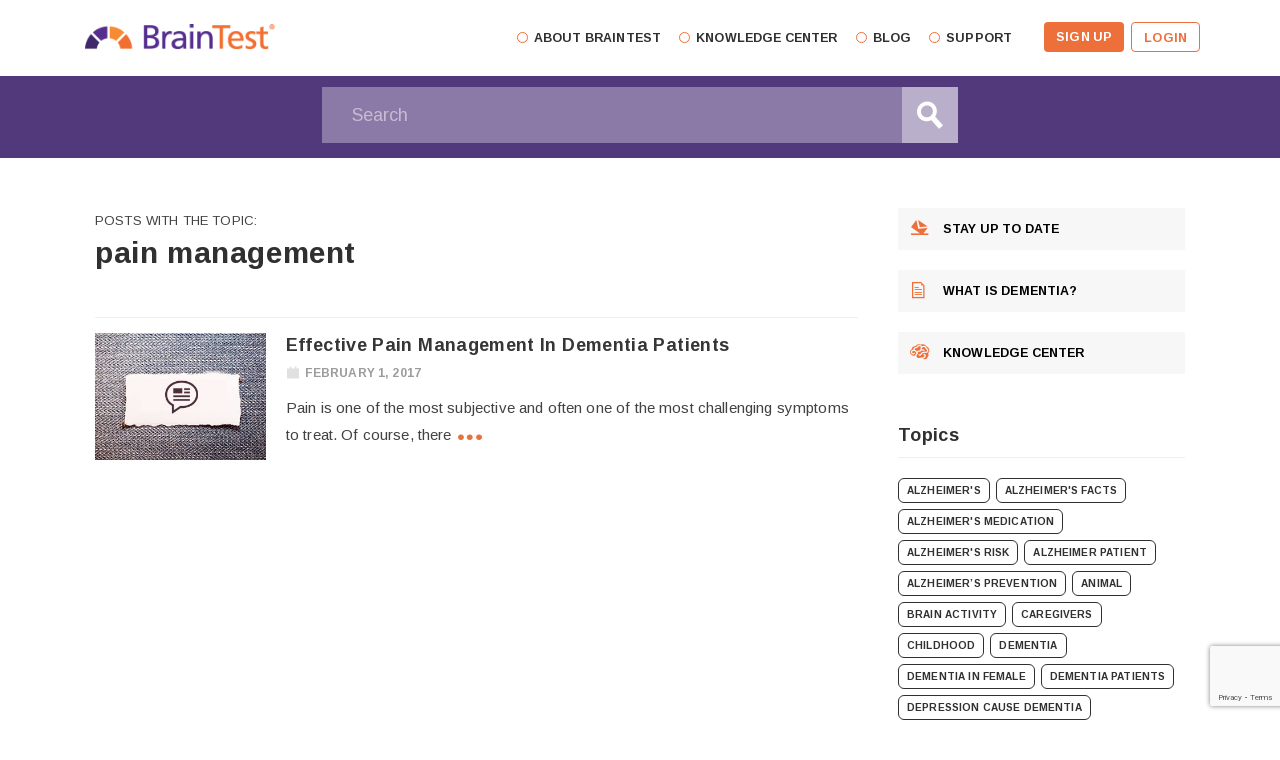

--- FILE ---
content_type: text/html; charset=UTF-8
request_url: https://braintest.com/topic/pain-management/
body_size: 16280
content:
<!DOCTYPE html>
<html lang="en-US" prefix="og: http://ogp.me/ns#">
<head>
	<title>pain management Archives | BrainTest</title>
	<meta charset="UTF-8" />
<meta name="viewport" content="width=device-width, initial-scale=1, maximum-scale=1" />
	
	<link rel="profile" href="http://gmpg.org/xfn/11" />
	<link rel="icon" type="image/png" href="https://braintest.com/wp-content/themes/Simplicity-Child/favicons/favicon-32x32.png" sizes="32x32">	
	<meta name="apple-mobile-web-app-title" content="BrainTest">
	<meta name="application-name" content="BrainTest">
	<meta name="msapplication-TileColor" content="#e6592d">
	<meta name="msapplication-TileImage" content="https://braintest.com/wp-content/themes/Simplicity-Child/favicons/mstile-144x144.png">
	<meta name="theme-color" content="#ffffff">
	<link rel="pingback" href="https://braintest.com/xmlrpc.php" />
			<!--[if IE 9]>
	<link rel="stylesheet" href="https://braintest.com/wp-content/themes/Simplicity/css/ie9.css" />
	<![endif]-->
	<!--[if lt IE 9]>
	<link rel="stylesheet" href="https://braintest.com/wp-content/themes/Simplicity/css/ie8.css" />
	<![endif]-->
	
		
	<!--[if lt IE 9]>
<script src="https://braintest.com/wp-content/themes/Simplicity/js/html5shiv.js"></script>
<script src="https://braintest.com/wp-content/themes/Simplicity/js/respond.js"></script>
<![endif]-->
	
			  
	
<style type="text/css">
	.gk-page { max-width: 1150px; }

											#gk-mainbody-columns > aside { width: 30%;}
				#gk-mainbody-columns > section { width: 70%; }
				
				
		
    @media (min-width: 1025px) {
		#gk-mainmenu-collapse { height: auto!important; }
	}
</style>
	
	
		
			
		<meta name='robots' content='max-image-preview:large' />
	<style>img:is([sizes="auto" i], [sizes^="auto," i]) { contain-intrinsic-size: 3000px 1500px }</style>
	
<!-- This site is optimized with the Yoast SEO plugin v12.3 - https://yoast.com/wordpress/plugins/seo/ -->
<meta name="robots" content="max-snippet:-1, max-image-preview:large, max-video-preview:-1"/>
<link rel="canonical" href="https://braintest.com/topic/pain-management/" />
<meta property="og:locale" content="en_US" />
<meta property="og:type" content="object" />
<meta property="og:title" content="pain management Archives | BrainTest" />
<meta property="og:url" content="https://braintest.com/topic/pain-management/" />
<meta property="og:site_name" content="BrainTest" />
<meta name="twitter:card" content="summary" />
<meta name="twitter:title" content="pain management Archives | BrainTest" />
<script type='application/ld+json' class='yoast-schema-graph yoast-schema-graph--main'>{"@context":"https://schema.org","@graph":[{"@type":"WebSite","@id":"https://braintest.com/#website","url":"https://braintest.com/","name":"BrainTest","potentialAction":{"@type":"SearchAction","target":"https://braintest.com/?s={search_term_string}","query-input":"required name=search_term_string"}},{"@type":"CollectionPage","@id":"https://braintest.com/topic/pain-management/#webpage","url":"https://braintest.com/topic/pain-management/","inLanguage":"en-US","name":"pain management Archives | BrainTest","isPartOf":{"@id":"https://braintest.com/#website"}}]}</script>
<!-- / Yoast SEO plugin. -->

<link rel='dns-prefetch' href='//braintest.com' />
<link rel='dns-prefetch' href='//www.google.com' />
<link rel="alternate" type="application/rss+xml" title="BrainTest &raquo; Feed" href="https://braintest.com/feed/" />
<link rel="alternate" type="application/rss+xml" title="BrainTest &raquo; Comments Feed" href="https://braintest.com/comments/feed/" />
<link rel="alternate" type="application/rss+xml" title="BrainTest &raquo; pain management Tag Feed" href="https://braintest.com/topic/pain-management/feed/" />
<!-- This site uses the Google Analytics by MonsterInsights plugin v7.10.1 - Using Analytics tracking - https://www.monsterinsights.com/ -->
<script type="text/javascript" data-cfasync="false">
	var mi_version         = '7.10.1';
	var mi_track_user      = true;
	var mi_no_track_reason = '';
	
	var disableStr = 'ga-disable-UA-68552505-1';

	/* Function to detect opted out users */
	function __gaTrackerIsOptedOut() {
		return document.cookie.indexOf(disableStr + '=true') > -1;
	}

	/* Disable tracking if the opt-out cookie exists. */
	if ( __gaTrackerIsOptedOut() ) {
		window[disableStr] = true;
	}

	/* Opt-out function */
	function __gaTrackerOptout() {
	  document.cookie = disableStr + '=true; expires=Thu, 31 Dec 2099 23:59:59 UTC; path=/';
	  window[disableStr] = true;
	}
	
	if ( mi_track_user ) {
		(function(i,s,o,g,r,a,m){i['GoogleAnalyticsObject']=r;i[r]=i[r]||function(){
			(i[r].q=i[r].q||[]).push(arguments)},i[r].l=1*new Date();a=s.createElement(o),
			m=s.getElementsByTagName(o)[0];a.async=1;a.src=g;m.parentNode.insertBefore(a,m)
		})(window,document,'script','//www.google-analytics.com/analytics.js','__gaTracker');

		__gaTracker('create', 'UA-68552505-1', 'auto');
		__gaTracker('set', 'forceSSL', true);
		__gaTracker('set', 'anonymizeIp', true);
		__gaTracker('send','pageview');
	} else {
		console.log( "" );
		(function() {
			/* https://developers.google.com/analytics/devguides/collection/analyticsjs/ */
			var noopfn = function() {
				return null;
			};
			var noopnullfn = function() {
				return null;
			};
			var Tracker = function() {
				return null;
			};
			var p = Tracker.prototype;
			p.get = noopfn;
			p.set = noopfn;
			p.send = noopfn;
			var __gaTracker = function() {
				var len = arguments.length;
				if ( len === 0 ) {
					return;
				}
				var f = arguments[len-1];
				if ( typeof f !== 'object' || f === null || typeof f.hitCallback !== 'function' ) {
					console.log( 'Not running function __gaTracker(' + arguments[0] + " ....) because you are not being tracked. " + mi_no_track_reason );
					return;
				}
				try {
					f.hitCallback();
				} catch (ex) {

				}
			};
			__gaTracker.create = function() {
				return new Tracker();
			};
			__gaTracker.getByName = noopnullfn;
			__gaTracker.getAll = function() {
				return [];
			};
			__gaTracker.remove = noopfn;
			window['__gaTracker'] = __gaTracker;
					})();
		}
</script>
<!-- / Google Analytics by MonsterInsights -->
<script type="text/javascript">
/* <![CDATA[ */
window._wpemojiSettings = {"baseUrl":"https:\/\/s.w.org\/images\/core\/emoji\/16.0.1\/72x72\/","ext":".png","svgUrl":"https:\/\/s.w.org\/images\/core\/emoji\/16.0.1\/svg\/","svgExt":".svg","source":{"concatemoji":"https:\/\/braintest.com\/wp-includes\/js\/wp-emoji-release.min.js?ver=6.8.3"}};
/*! This file is auto-generated */
!function(s,n){var o,i,e;function c(e){try{var t={supportTests:e,timestamp:(new Date).valueOf()};sessionStorage.setItem(o,JSON.stringify(t))}catch(e){}}function p(e,t,n){e.clearRect(0,0,e.canvas.width,e.canvas.height),e.fillText(t,0,0);var t=new Uint32Array(e.getImageData(0,0,e.canvas.width,e.canvas.height).data),a=(e.clearRect(0,0,e.canvas.width,e.canvas.height),e.fillText(n,0,0),new Uint32Array(e.getImageData(0,0,e.canvas.width,e.canvas.height).data));return t.every(function(e,t){return e===a[t]})}function u(e,t){e.clearRect(0,0,e.canvas.width,e.canvas.height),e.fillText(t,0,0);for(var n=e.getImageData(16,16,1,1),a=0;a<n.data.length;a++)if(0!==n.data[a])return!1;return!0}function f(e,t,n,a){switch(t){case"flag":return n(e,"\ud83c\udff3\ufe0f\u200d\u26a7\ufe0f","\ud83c\udff3\ufe0f\u200b\u26a7\ufe0f")?!1:!n(e,"\ud83c\udde8\ud83c\uddf6","\ud83c\udde8\u200b\ud83c\uddf6")&&!n(e,"\ud83c\udff4\udb40\udc67\udb40\udc62\udb40\udc65\udb40\udc6e\udb40\udc67\udb40\udc7f","\ud83c\udff4\u200b\udb40\udc67\u200b\udb40\udc62\u200b\udb40\udc65\u200b\udb40\udc6e\u200b\udb40\udc67\u200b\udb40\udc7f");case"emoji":return!a(e,"\ud83e\udedf")}return!1}function g(e,t,n,a){var r="undefined"!=typeof WorkerGlobalScope&&self instanceof WorkerGlobalScope?new OffscreenCanvas(300,150):s.createElement("canvas"),o=r.getContext("2d",{willReadFrequently:!0}),i=(o.textBaseline="top",o.font="600 32px Arial",{});return e.forEach(function(e){i[e]=t(o,e,n,a)}),i}function t(e){var t=s.createElement("script");t.src=e,t.defer=!0,s.head.appendChild(t)}"undefined"!=typeof Promise&&(o="wpEmojiSettingsSupports",i=["flag","emoji"],n.supports={everything:!0,everythingExceptFlag:!0},e=new Promise(function(e){s.addEventListener("DOMContentLoaded",e,{once:!0})}),new Promise(function(t){var n=function(){try{var e=JSON.parse(sessionStorage.getItem(o));if("object"==typeof e&&"number"==typeof e.timestamp&&(new Date).valueOf()<e.timestamp+604800&&"object"==typeof e.supportTests)return e.supportTests}catch(e){}return null}();if(!n){if("undefined"!=typeof Worker&&"undefined"!=typeof OffscreenCanvas&&"undefined"!=typeof URL&&URL.createObjectURL&&"undefined"!=typeof Blob)try{var e="postMessage("+g.toString()+"("+[JSON.stringify(i),f.toString(),p.toString(),u.toString()].join(",")+"));",a=new Blob([e],{type:"text/javascript"}),r=new Worker(URL.createObjectURL(a),{name:"wpTestEmojiSupports"});return void(r.onmessage=function(e){c(n=e.data),r.terminate(),t(n)})}catch(e){}c(n=g(i,f,p,u))}t(n)}).then(function(e){for(var t in e)n.supports[t]=e[t],n.supports.everything=n.supports.everything&&n.supports[t],"flag"!==t&&(n.supports.everythingExceptFlag=n.supports.everythingExceptFlag&&n.supports[t]);n.supports.everythingExceptFlag=n.supports.everythingExceptFlag&&!n.supports.flag,n.DOMReady=!1,n.readyCallback=function(){n.DOMReady=!0}}).then(function(){return e}).then(function(){var e;n.supports.everything||(n.readyCallback(),(e=n.source||{}).concatemoji?t(e.concatemoji):e.wpemoji&&e.twemoji&&(t(e.twemoji),t(e.wpemoji)))}))}((window,document),window._wpemojiSettings);
/* ]]> */
</script>
<link rel='stylesheet' id='yarppWidgetCss-css' href='https://braintest.com/wp-content/plugins/yet-another-related-posts-plugin/style/widget.css?ver=6.8.3' type='text/css' media='all' />
<link rel='stylesheet' id='gavern-normalize-css' href='https://braintest.com/wp-content/themes/Simplicity/css/normalize.css?ver=6.8.3' type='text/css' media='all' />
<link rel='stylesheet' id='gavern-template-css' href='https://braintest.com/wp-content/themes/Simplicity/css/template.css?ver=6.8.3' type='text/css' media='all' />
<link rel='stylesheet' id='gavern-tablet-css' href='https://braintest.com/wp-content/themes/Simplicity-Child/css/tablet.css?ver=6.8.3' type='text/css' media='(max-width: 1024px)' />
<link rel='stylesheet' id='gavern-override-css' href='https://braintest.com/wp-content/themes/Simplicity-Child/css/override.css?ver=6.8.3' type='text/css' media='all' />
<style id='wp-emoji-styles-inline-css' type='text/css'>

	img.wp-smiley, img.emoji {
		display: inline !important;
		border: none !important;
		box-shadow: none !important;
		height: 1em !important;
		width: 1em !important;
		margin: 0 0.07em !important;
		vertical-align: -0.1em !important;
		background: none !important;
		padding: 0 !important;
	}
</style>
<link rel='stylesheet' id='wp-block-library-css' href='https://braintest.com/wp-includes/css/dist/block-library/style.min.css?ver=6.8.3' type='text/css' media='all' />
<style id='classic-theme-styles-inline-css' type='text/css'>
/*! This file is auto-generated */
.wp-block-button__link{color:#fff;background-color:#32373c;border-radius:9999px;box-shadow:none;text-decoration:none;padding:calc(.667em + 2px) calc(1.333em + 2px);font-size:1.125em}.wp-block-file__button{background:#32373c;color:#fff;text-decoration:none}
</style>
<link rel='stylesheet' id='editor-blocks-css' href='https://braintest.com/wp-content/plugins/editor-blocks/dist/blocks.style.build.css?ver=1.2.0' type='text/css' media='all' />
<style id='global-styles-inline-css' type='text/css'>
:root{--wp--preset--aspect-ratio--square: 1;--wp--preset--aspect-ratio--4-3: 4/3;--wp--preset--aspect-ratio--3-4: 3/4;--wp--preset--aspect-ratio--3-2: 3/2;--wp--preset--aspect-ratio--2-3: 2/3;--wp--preset--aspect-ratio--16-9: 16/9;--wp--preset--aspect-ratio--9-16: 9/16;--wp--preset--color--black: #000000;--wp--preset--color--cyan-bluish-gray: #abb8c3;--wp--preset--color--white: #ffffff;--wp--preset--color--pale-pink: #f78da7;--wp--preset--color--vivid-red: #cf2e2e;--wp--preset--color--luminous-vivid-orange: #ff6900;--wp--preset--color--luminous-vivid-amber: #fcb900;--wp--preset--color--light-green-cyan: #7bdcb5;--wp--preset--color--vivid-green-cyan: #00d084;--wp--preset--color--pale-cyan-blue: #8ed1fc;--wp--preset--color--vivid-cyan-blue: #0693e3;--wp--preset--color--vivid-purple: #9b51e0;--wp--preset--gradient--vivid-cyan-blue-to-vivid-purple: linear-gradient(135deg,rgba(6,147,227,1) 0%,rgb(155,81,224) 100%);--wp--preset--gradient--light-green-cyan-to-vivid-green-cyan: linear-gradient(135deg,rgb(122,220,180) 0%,rgb(0,208,130) 100%);--wp--preset--gradient--luminous-vivid-amber-to-luminous-vivid-orange: linear-gradient(135deg,rgba(252,185,0,1) 0%,rgba(255,105,0,1) 100%);--wp--preset--gradient--luminous-vivid-orange-to-vivid-red: linear-gradient(135deg,rgba(255,105,0,1) 0%,rgb(207,46,46) 100%);--wp--preset--gradient--very-light-gray-to-cyan-bluish-gray: linear-gradient(135deg,rgb(238,238,238) 0%,rgb(169,184,195) 100%);--wp--preset--gradient--cool-to-warm-spectrum: linear-gradient(135deg,rgb(74,234,220) 0%,rgb(151,120,209) 20%,rgb(207,42,186) 40%,rgb(238,44,130) 60%,rgb(251,105,98) 80%,rgb(254,248,76) 100%);--wp--preset--gradient--blush-light-purple: linear-gradient(135deg,rgb(255,206,236) 0%,rgb(152,150,240) 100%);--wp--preset--gradient--blush-bordeaux: linear-gradient(135deg,rgb(254,205,165) 0%,rgb(254,45,45) 50%,rgb(107,0,62) 100%);--wp--preset--gradient--luminous-dusk: linear-gradient(135deg,rgb(255,203,112) 0%,rgb(199,81,192) 50%,rgb(65,88,208) 100%);--wp--preset--gradient--pale-ocean: linear-gradient(135deg,rgb(255,245,203) 0%,rgb(182,227,212) 50%,rgb(51,167,181) 100%);--wp--preset--gradient--electric-grass: linear-gradient(135deg,rgb(202,248,128) 0%,rgb(113,206,126) 100%);--wp--preset--gradient--midnight: linear-gradient(135deg,rgb(2,3,129) 0%,rgb(40,116,252) 100%);--wp--preset--font-size--small: 13px;--wp--preset--font-size--medium: 20px;--wp--preset--font-size--large: 36px;--wp--preset--font-size--x-large: 42px;--wp--preset--spacing--20: 0.44rem;--wp--preset--spacing--30: 0.67rem;--wp--preset--spacing--40: 1rem;--wp--preset--spacing--50: 1.5rem;--wp--preset--spacing--60: 2.25rem;--wp--preset--spacing--70: 3.38rem;--wp--preset--spacing--80: 5.06rem;--wp--preset--shadow--natural: 6px 6px 9px rgba(0, 0, 0, 0.2);--wp--preset--shadow--deep: 12px 12px 50px rgba(0, 0, 0, 0.4);--wp--preset--shadow--sharp: 6px 6px 0px rgba(0, 0, 0, 0.2);--wp--preset--shadow--outlined: 6px 6px 0px -3px rgba(255, 255, 255, 1), 6px 6px rgba(0, 0, 0, 1);--wp--preset--shadow--crisp: 6px 6px 0px rgba(0, 0, 0, 1);}:where(.is-layout-flex){gap: 0.5em;}:where(.is-layout-grid){gap: 0.5em;}body .is-layout-flex{display: flex;}.is-layout-flex{flex-wrap: wrap;align-items: center;}.is-layout-flex > :is(*, div){margin: 0;}body .is-layout-grid{display: grid;}.is-layout-grid > :is(*, div){margin: 0;}:where(.wp-block-columns.is-layout-flex){gap: 2em;}:where(.wp-block-columns.is-layout-grid){gap: 2em;}:where(.wp-block-post-template.is-layout-flex){gap: 1.25em;}:where(.wp-block-post-template.is-layout-grid){gap: 1.25em;}.has-black-color{color: var(--wp--preset--color--black) !important;}.has-cyan-bluish-gray-color{color: var(--wp--preset--color--cyan-bluish-gray) !important;}.has-white-color{color: var(--wp--preset--color--white) !important;}.has-pale-pink-color{color: var(--wp--preset--color--pale-pink) !important;}.has-vivid-red-color{color: var(--wp--preset--color--vivid-red) !important;}.has-luminous-vivid-orange-color{color: var(--wp--preset--color--luminous-vivid-orange) !important;}.has-luminous-vivid-amber-color{color: var(--wp--preset--color--luminous-vivid-amber) !important;}.has-light-green-cyan-color{color: var(--wp--preset--color--light-green-cyan) !important;}.has-vivid-green-cyan-color{color: var(--wp--preset--color--vivid-green-cyan) !important;}.has-pale-cyan-blue-color{color: var(--wp--preset--color--pale-cyan-blue) !important;}.has-vivid-cyan-blue-color{color: var(--wp--preset--color--vivid-cyan-blue) !important;}.has-vivid-purple-color{color: var(--wp--preset--color--vivid-purple) !important;}.has-black-background-color{background-color: var(--wp--preset--color--black) !important;}.has-cyan-bluish-gray-background-color{background-color: var(--wp--preset--color--cyan-bluish-gray) !important;}.has-white-background-color{background-color: var(--wp--preset--color--white) !important;}.has-pale-pink-background-color{background-color: var(--wp--preset--color--pale-pink) !important;}.has-vivid-red-background-color{background-color: var(--wp--preset--color--vivid-red) !important;}.has-luminous-vivid-orange-background-color{background-color: var(--wp--preset--color--luminous-vivid-orange) !important;}.has-luminous-vivid-amber-background-color{background-color: var(--wp--preset--color--luminous-vivid-amber) !important;}.has-light-green-cyan-background-color{background-color: var(--wp--preset--color--light-green-cyan) !important;}.has-vivid-green-cyan-background-color{background-color: var(--wp--preset--color--vivid-green-cyan) !important;}.has-pale-cyan-blue-background-color{background-color: var(--wp--preset--color--pale-cyan-blue) !important;}.has-vivid-cyan-blue-background-color{background-color: var(--wp--preset--color--vivid-cyan-blue) !important;}.has-vivid-purple-background-color{background-color: var(--wp--preset--color--vivid-purple) !important;}.has-black-border-color{border-color: var(--wp--preset--color--black) !important;}.has-cyan-bluish-gray-border-color{border-color: var(--wp--preset--color--cyan-bluish-gray) !important;}.has-white-border-color{border-color: var(--wp--preset--color--white) !important;}.has-pale-pink-border-color{border-color: var(--wp--preset--color--pale-pink) !important;}.has-vivid-red-border-color{border-color: var(--wp--preset--color--vivid-red) !important;}.has-luminous-vivid-orange-border-color{border-color: var(--wp--preset--color--luminous-vivid-orange) !important;}.has-luminous-vivid-amber-border-color{border-color: var(--wp--preset--color--luminous-vivid-amber) !important;}.has-light-green-cyan-border-color{border-color: var(--wp--preset--color--light-green-cyan) !important;}.has-vivid-green-cyan-border-color{border-color: var(--wp--preset--color--vivid-green-cyan) !important;}.has-pale-cyan-blue-border-color{border-color: var(--wp--preset--color--pale-cyan-blue) !important;}.has-vivid-cyan-blue-border-color{border-color: var(--wp--preset--color--vivid-cyan-blue) !important;}.has-vivid-purple-border-color{border-color: var(--wp--preset--color--vivid-purple) !important;}.has-vivid-cyan-blue-to-vivid-purple-gradient-background{background: var(--wp--preset--gradient--vivid-cyan-blue-to-vivid-purple) !important;}.has-light-green-cyan-to-vivid-green-cyan-gradient-background{background: var(--wp--preset--gradient--light-green-cyan-to-vivid-green-cyan) !important;}.has-luminous-vivid-amber-to-luminous-vivid-orange-gradient-background{background: var(--wp--preset--gradient--luminous-vivid-amber-to-luminous-vivid-orange) !important;}.has-luminous-vivid-orange-to-vivid-red-gradient-background{background: var(--wp--preset--gradient--luminous-vivid-orange-to-vivid-red) !important;}.has-very-light-gray-to-cyan-bluish-gray-gradient-background{background: var(--wp--preset--gradient--very-light-gray-to-cyan-bluish-gray) !important;}.has-cool-to-warm-spectrum-gradient-background{background: var(--wp--preset--gradient--cool-to-warm-spectrum) !important;}.has-blush-light-purple-gradient-background{background: var(--wp--preset--gradient--blush-light-purple) !important;}.has-blush-bordeaux-gradient-background{background: var(--wp--preset--gradient--blush-bordeaux) !important;}.has-luminous-dusk-gradient-background{background: var(--wp--preset--gradient--luminous-dusk) !important;}.has-pale-ocean-gradient-background{background: var(--wp--preset--gradient--pale-ocean) !important;}.has-electric-grass-gradient-background{background: var(--wp--preset--gradient--electric-grass) !important;}.has-midnight-gradient-background{background: var(--wp--preset--gradient--midnight) !important;}.has-small-font-size{font-size: var(--wp--preset--font-size--small) !important;}.has-medium-font-size{font-size: var(--wp--preset--font-size--medium) !important;}.has-large-font-size{font-size: var(--wp--preset--font-size--large) !important;}.has-x-large-font-size{font-size: var(--wp--preset--font-size--x-large) !important;}
:where(.wp-block-post-template.is-layout-flex){gap: 1.25em;}:where(.wp-block-post-template.is-layout-grid){gap: 1.25em;}
:where(.wp-block-columns.is-layout-flex){gap: 2em;}:where(.wp-block-columns.is-layout-grid){gap: 2em;}
:root :where(.wp-block-pullquote){font-size: 1.5em;line-height: 1.6;}
</style>
<link rel='stylesheet' id='contact-form-7-css' href='https://braintest.com/wp-content/plugins/contact-form-7/includes/css/styles.css?ver=5.5.3' type='text/css' media='all' />
<link rel='stylesheet' id='ewd-ufaq-style-css' href='https://braintest.com/wp-content/plugins/ultimate-faqs/css/ewd-ufaq-styles.css?ver=6.8.3' type='text/css' media='all' />
<link rel='stylesheet' id='ewd-ufaq-rrssb-css' href='https://braintest.com/wp-content/plugins/ultimate-faqs/css/rrssb-min.css?ver=6.8.3' type='text/css' media='all' />
<link rel='stylesheet' id='SFSImainCss-css' href='https://braintest.com/wp-content/plugins/ultimate-social-media-icons/css/sfsi-style.css?ver=2.9.1' type='text/css' media='all' />
<link rel='stylesheet' id='wp-show-posts-css' href='https://braintest.com/wp-content/plugins/wp-show-posts/css/wp-show-posts-min.css?ver=1.1.3' type='text/css' media='all' />
<link rel='stylesheet' id='webfont_icons-css' href='https://braintest.com/wp-content/themes/Simplicity-Child/font-icons/icons.css?ver=6.8.3' type='text/css' media='all' />
<link rel='stylesheet' id='blog_css-css' href='https://braintest.com/wp-content/themes/Simplicity-Child/css/blog.css?ver=6.8.3' type='text/css' media='all' />
<link rel='stylesheet' id='author-avatars-widget-css' href='https://braintest.com/wp-content/plugins/author-avatars/css/widget.css?ver=1.15' type='text/css' media='all' />
<link rel='stylesheet' id='heateor_sss_frontend_css-css' href='https://braintest.com/wp-content/plugins/sassy-social-share/public/css/sassy-social-share-public.css?ver=3.3.64' type='text/css' media='all' />
<style id='heateor_sss_frontend_css-inline-css' type='text/css'>
.heateor_sss_button_instagram span.heateor_sss_svg,a.heateor_sss_instagram span.heateor_sss_svg{background:radial-gradient(circle at 30% 107%,#fdf497 0,#fdf497 5%,#fd5949 45%,#d6249f 60%,#285aeb 90%)}.heateor_sss_horizontal_sharing .heateor_sss_svg,.heateor_sss_standard_follow_icons_container .heateor_sss_svg{color:#fff;border-width:0px;border-style:solid;border-color:transparent}.heateor_sss_horizontal_sharing .heateorSssTCBackground{color:#666}.heateor_sss_horizontal_sharing span.heateor_sss_svg:hover,.heateor_sss_standard_follow_icons_container span.heateor_sss_svg:hover{border-color:transparent;}.heateor_sss_vertical_sharing span.heateor_sss_svg,.heateor_sss_floating_follow_icons_container span.heateor_sss_svg{color:#fff;border-width:0px;border-style:solid;border-color:transparent;}.heateor_sss_vertical_sharing .heateorSssTCBackground{color:#666;}.heateor_sss_vertical_sharing span.heateor_sss_svg:hover,.heateor_sss_floating_follow_icons_container span.heateor_sss_svg:hover{border-color:transparent;}@media screen and (max-width:783px) {.heateor_sss_vertical_sharing{display:none!important}}
</style>
<link rel='stylesheet' id='author-avatars-shortcode-css' href='https://braintest.com/wp-content/plugins/author-avatars/css/shortcode.css?ver=1.15' type='text/css' media='all' />
<link rel='stylesheet' id='tmm-css' href='https://braintest.com/wp-content/plugins/team-members/inc/css/tmm_style.min.css?ver=6.8.3' type='text/css' media='all' />
<link rel='stylesheet' id='wpglobus-css' href='https://braintest.com/wp-content/plugins/wpglobus/includes/css/wpglobus.css?ver=2.2.20' type='text/css' media='all' />
<script type="text/javascript" src="https://braintest.com/wp-content/themes/Simplicity/js/prefixfree.js?ver=6.8.3" id="gavern-prefixfree-js"></script>
<script type="text/javascript" id="monsterinsights-frontend-script-js-extra">
/* <![CDATA[ */
var monsterinsights_frontend = {"js_events_tracking":"true","download_extensions":"doc,pdf,ppt,zip,xls,docx,pptx,xlsx","inbound_paths":"[]","home_url":"https:\/\/braintest.com","hash_tracking":"false"};
/* ]]> */
</script>
<script type="text/javascript" src="https://braintest.com/wp-content/plugins/google-analytics-for-wordpress/assets/js/frontend.min.js?ver=7.10.1" id="monsterinsights-frontend-script-js"></script>
<script type="text/javascript" src="https://braintest.com/wp-includes/js/jquery/jquery.min.js?ver=3.7.1" id="jquery-core-js"></script>
<script type="text/javascript" src="https://braintest.com/wp-includes/js/jquery/jquery-migrate.min.js?ver=3.4.1" id="jquery-migrate-js"></script>
<script type="text/javascript" src="https://braintest.com/wp-content/themes/Simplicity-Child/js/init.js?ver=6.8.3" id="custom-script-js"></script>
<script type="text/javascript" src="https://braintest.com/wp-content/themes/Simplicity-Child/js/useragent.js?ver=1" id="useragent-script-js"></script>
<script type="text/javascript" id="utils-js-extra">
/* <![CDATA[ */
var userSettings = {"url":"\/","uid":"0","time":"1768755670","secure":"1"};
/* ]]> */
</script>
<script type="text/javascript" src="https://braintest.com/wp-includes/js/utils.min.js?ver=6.8.3" id="utils-js"></script>
<link rel="https://api.w.org/" href="https://braintest.com/wp-json/" /><link rel="alternate" title="JSON" type="application/json" href="https://braintest.com/wp-json/wp/v2/tags/93" /><link rel="EditURI" type="application/rsd+xml" title="RSD" href="https://braintest.com/xmlrpc.php?rsd" />
<link rel="alternate" type="application/json" title="BrainTest &raquo; JSON Feed" href="https://braintest.com/feed/json/" /><style type="text/css" media="screen">.menu-item.hide_this_item{ display:none !important; }</style>    <script type="text/javascript">
        var ajaxurl = 'https://braintest.com/wp-admin/admin-ajax.php';
    </script>
<meta name="follow.[base64]" content="47x9Dkw6eBRSJWhskZ0Z"/><link href="https://braintest.com/?opensearch_description=1" title="BrainTest" rel="search" type="application/opensearchdescription+xml" />			<style type="text/css" media="screen">
				.wpglobus_flag_en{background-image:url(https://braintest.com/wp-content/plugins/wpglobus/flags/us.png)}
.wpglobus_flag_es{background-image:url(https://braintest.com/wp-content/plugins/wpglobus/flags/es.png)}
			</style>
			<link rel="alternate" hreflang="en-US" href="https://braintest.com/topic/pain-management/" /><link rel="alternate" hreflang="es-ES" href="https://braintest.com/es/topic/pain-management/" />	
	<link href="https://fonts.googleapis.com/css?family=Arimo:400,700" rel="stylesheet" type="text/css" /><style type="text/css">
body, h1, h2, h3, h4, h5, h6 { font-family: 'Arimo'; }

</style>
	<script type="text/javascript">
           $GK_PAGE_URL = 'https://braintest.com';
           $GK_TMPL_URL = 'https://braintest.com/wp-content/themes/Simplicity-Child';
           $GK_TMPL_NAME = 'simplicity';
           $GK_MENU = [];
           $GK_MENU["mainmenu"] = [];
           $GK_MENU["mainmenu"]["animation"] = "height_opacity";
           $GK_MENU["mainmenu"]["animation_speed"] = "fast";
           $GK_MENU["footermenu"] = [];
           $GK_MENU["footermenu"]["animation"] = "none";
           $GK_MENU["footermenu"]["animation_speed"] = "normal";
        </script>
		
			
	
		
	    <script type="text/javascript" src="https://braintest.com/wp-includes/js/wc-carousel.min.js" async></script>
	<!-- Bing Ads tracking --> 
	<script>(function(w,d,t,r,u){var f,n,i;w[u]=w[u]||[],f=function(){var o={ti:"5522715"};o.q=w[u],w[u]=new UET(o),w[u].push("pageLoad")},n=d.createElement(t),n.src=r,n.async=1,n.onload=n.onreadystatechange=function(){var s=this.readyState;s&&s!=="loaded"&&s!=="complete"||(f(),n.onload=n.onreadystatechange=null)},i=d.getElementsByTagName(t)[0],i.parentNode.insertBefore(n,i)})(window,document,"script","//bat.bing.com/bat.js","uetq");</script><noscript><img src="//bat.bing.com/action/0?ti=5522715&Ver=2" height="0" width="0" style="display:none; visibility: hidden;" /></noscript>  

</head>
<body class="archive tag tag-pain-management tag-93 wp-theme-Simplicity wp-child-theme-Simplicity-Child sfsi_actvite_theme_flat" data-tablet-width="1024">

<style>
#gk-head .overlay {
	background-image: linear-gradient(to left, rgba(0, 0, 0, 0),  50%);
}
</style>
	<header id="gk-head">
		<div class="navbar-container">
			<div class="gk-page" id="gk-header-nav">
								<a href="https://braintest.com" class="cssLogo"> <small>Online Alzheimer&#039;s, Dementia & MCI Screening Test</small></a>
				
								
												
						<input type='checkbox' id='toggle'/>
						<label id="main-menu-mobile" for="toggle" class="toggle"></label>					
						<ul id="main-menu" class="menu gk_normal"><li id="menu-item-2415" class="home menu-item menu-item-type-custom menu-item-object-custom menu-item-2415"><a href="/">Home</a></li>
<li id="menu-item-7647" class="menu-item menu-item-type-post_type menu-item-object-page menu-item-7647"><a href="https://braintest.com/about-braintest/">About Braintest</a></li>
<li id="menu-item-2978" class="menu-item menu-item-type-post_type menu-item-object-page menu-item-2978"><a href="https://braintest.com/knowledge/">Knowledge Center</a></li>
<li id="menu-item-3327" class="menu-item menu-item-type-post_type menu-item-object-page menu-item-3327"><a href="https://braintest.com/blog/">Blog</a></li>
<li id="menu-item-5365" class="menu-item menu-item-type-post_type menu-item-object-page menu-item-5365"><a href="https://braintest.com/support/">Support</a></li>
<li id="menu-item-7658" class="btn signup desktop menu-item menu-item-type-custom menu-item-object-custom menu-item-7658"><a href="https://app.braintest.com/">Sign Up</a></li>
<li id="menu-item-7659" class="btn signup ios menu-item menu-item-type-custom menu-item-object-custom menu-item-7659"><a href="https://itunes.apple.com/us/app/braintest/id1030864182?ls=1&amp;mt=8">Sign Up</a></li>
<li id="menu-item-7660" class="btn signup android menu-item menu-item-type-custom menu-item-object-custom menu-item-7660"><a href="https://play.google.com/store/apps/details?id=com.braintest.app">Sign Up</a></li>
<li id="menu-item-7661" class="btn outline menu-item menu-item-type-custom menu-item-object-custom menu-item-7661"><a href="https://app.braintest.com">Login</a></li>
</ul>
												</div>
		</div>
		
									</header>
		

<div id="search-bar">
	<div class="gk-page">
		<div id="live-search">
			<div class="blog_search_field">
				<form method="get" id="searchform" action="https://braintest.com/">
	<!--<label for="s"></label>-->

	<input type="text" class="field" name="s" id="s" onfocus="if (this.value == 'Search') {this.value = '';}" onblur="if (this.value == '')  {this.value = 'Search';}" value="Search" />
	
	<input type="submit" id="searchsubmit" value="" />
</form>

<!--
 <input type="text" onfocus="if (this.value == '') {this.value = '';}" onblur="if (this.value == '')  {this.value = '';}" value="" name="s" id="s" />


<input type="text" class="field" name="s" id="s" placeholder="" value="" />-->	
			</div>
		</div>
	</div>
</div>

<div class="gk-page-wrap">
	<div class="gk-page">
		<div id="gk-mainbody-columns" >
			<section>
								
							
								
				<!-- Mainbody, breadcrumbs -->
				<section id="gk-mainbody" class="tag-page">
	<header>
		<div class="title-label">Posts with the topic:</div>
		<h1>pain management</h1>		
			</header>
	
			
				
								
					
		
    	<article id="post-3705" class="default-post-thumbnail post-3705 post type-post status-publish format-standard hentry category-dementia tag-pain-management">	

		
				
				<header>
					

<h2>
		<a href="https://braintest.com/effective-pain-management-in-dementia-patients/" title="Permalink to Effective Pain Management In Dementia Patients" rel="bookmark">
			Effective Pain Management In Dementia Patients		</a>
	</h2>

						 
 			 	<ul class="meta">	 		
	 		
		 		 			
	 			 		<li class="date">
	 			<i class="ic ic-calendar"></i>
	 			<time class="entry-date" datetime="2017-02-01T13:14:00+00:00">
	 				February 1, 2017	 			</time>
	 		</li>
	 			 		
	 		 		</ul>
 		 				
						
				</header>
				


					<figure class="featured-image">		
			<a href="https://braintest.com/effective-pain-management-in-dementia-patients/">
									<img src="https://braintest.com/wp-content/themes/Simplicity-Child/images/braintest_blog.jpg"  />
							</a>
		</figure>
			

				
							<section class="summary2">
					Pain is one of the most subjective and often one of the most challenging symptoms to treat. Of course, there<a class="dotmore" rel="nofollow" href="https://braintest.com/effective-pain-management-in-dementia-patients/"><i class="ic-dotdot"></i></a>
				</section>

			
		

		
			</article>

			
													
				
				
	</section>

		
								
				<!--[if IE 8]>
				<div class="ie8clear"></div>
				<![endif]-->
			</section><!-- end of the mainbody section -->
			
																		<aside id="gk-sidebar">
					<div id="text-28" class="box  feature-btns all widget_text">			<div class="textwidget"><a class="feature-btn" href="/subscribe" class="feature-btn" rel="nofollow"><i class="ic-subscribe"></i><span>Stay up to date</span></i></a>

<a href="/what-is-dementia/" class="feature-btn"><i class="ic-article"></i><span>What is Dementia?</span></a>

<a href="/knowledge" class="feature-btn"><i class="ic-brain"></i><span>Knowledge Center</span></a>
</div>
		</div><div id="tag_cloud-2" class="box  widget_tag_cloud"><h3 class="box-title">Topics</h3><div class="tagcloud"><a href="https://braintest.com/topic/alzheimers/" class="tag-cloud-link tag-link-64 tag-link-position-1" style="font-size: 1em;">Alzheimer&#039;s</a>
<a href="https://braintest.com/topic/alzheimers-facts/" class="tag-cloud-link tag-link-94 tag-link-position-2" style="font-size: 1em;">Alzheimer&#039;s Facts</a>
<a href="https://braintest.com/topic/alzheimers-medication/" class="tag-cloud-link tag-link-71 tag-link-position-3" style="font-size: 1em;">Alzheimer&#039;s Medication</a>
<a href="https://braintest.com/topic/alzheimers-risk/" class="tag-cloud-link tag-link-89 tag-link-position-4" style="font-size: 1em;">Alzheimer&#039;s Risk</a>
<a href="https://braintest.com/topic/alzheimer-patient/" class="tag-cloud-link tag-link-121 tag-link-position-5" style="font-size: 1em;">alzheimer patient</a>
<a href="https://braintest.com/topic/alzheimers-prevention/" class="tag-cloud-link tag-link-142 tag-link-position-6" style="font-size: 1em;">Alzheimer’s Prevention</a>
<a href="https://braintest.com/topic/animal/" class="tag-cloud-link tag-link-112 tag-link-position-7" style="font-size: 1em;">animal</a>
<a href="https://braintest.com/topic/brain-activity/" class="tag-cloud-link tag-link-67 tag-link-position-8" style="font-size: 1em;">Brain Activity</a>
<a href="https://braintest.com/topic/caregivers/" class="tag-cloud-link tag-link-69 tag-link-position-9" style="font-size: 1em;">Caregivers</a>
<a href="https://braintest.com/topic/childhood/" class="tag-cloud-link tag-link-115 tag-link-position-10" style="font-size: 1em;">childhood</a>
<a href="https://braintest.com/topic/dementia/" class="tag-cloud-link tag-link-73 tag-link-position-11" style="font-size: 1em;">dementia</a>
<a href="https://braintest.com/topic/dementia-in-female/" class="tag-cloud-link tag-link-80 tag-link-position-12" style="font-size: 1em;">Dementia in Female</a>
<a href="https://braintest.com/topic/dementia-patients/" class="tag-cloud-link tag-link-78 tag-link-position-13" style="font-size: 1em;">Dementia Patients</a>
<a href="https://braintest.com/topic/depression-cause-dementia/" class="tag-cloud-link tag-link-70 tag-link-position-14" style="font-size: 1em;">Depression Cause Dementia</a>
<a href="https://braintest.com/topic/discovery/" class="tag-cloud-link tag-link-106 tag-link-position-15" style="font-size: 1em;">discovery</a>
<a href="https://braintest.com/topic/drugs/" class="tag-cloud-link tag-link-119 tag-link-position-16" style="font-size: 1em;">drugs</a>
<a href="https://braintest.com/topic/early-alzheimers-screening/" class="tag-cloud-link tag-link-141 tag-link-position-17" style="font-size: 1em;">Early Alzheimer’s Screening</a>
<a href="https://braintest.com/topic/fish/" class="tag-cloud-link tag-link-109 tag-link-position-18" style="font-size: 1em;">fish</a>
<a href="https://braintest.com/topic/game/" class="tag-cloud-link tag-link-110 tag-link-position-19" style="font-size: 1em;">game</a>
<a href="https://braintest.com/topic/guide/" class="tag-cloud-link tag-link-85 tag-link-position-20" style="font-size: 1em;">guide</a>
<a href="https://braintest.com/topic/halt/" class="tag-cloud-link tag-link-113 tag-link-position-21" style="font-size: 1em;">halt</a>
<a href="https://braintest.com/topic/hereditary/" class="tag-cloud-link tag-link-116 tag-link-position-22" style="font-size: 1em;">hereditary</a>
<a href="https://braintest.com/topic/hobbies-of-dementia-patients/" class="tag-cloud-link tag-link-68 tag-link-position-23" style="font-size: 1em;">Hobbies of Dementia Patients</a>
<a href="https://braintest.com/topic/holistic-approach/" class="tag-cloud-link tag-link-148 tag-link-position-24" style="font-size: 1em;">holistic approach</a>
<a href="https://braintest.com/topic/info/" class="tag-cloud-link tag-link-105 tag-link-position-25" style="font-size: 1em;">info</a>
<a href="https://braintest.com/topic/meditation/" class="tag-cloud-link tag-link-145 tag-link-position-26" style="font-size: 1em;">Meditation</a>
<a href="https://braintest.com/topic/mental-health/" class="tag-cloud-link tag-link-76 tag-link-position-27" style="font-size: 1em;">mental health</a>
<a href="https://braintest.com/topic/news/" class="tag-cloud-link tag-link-83 tag-link-position-28" style="font-size: 1em;">News</a>
<a href="https://braintest.com/topic/nfl/" class="tag-cloud-link tag-link-117 tag-link-position-29" style="font-size: 1em;">NFL</a>
<a href="https://braintest.com/topic/outdoors/" class="tag-cloud-link tag-link-147 tag-link-position-30" style="font-size: 1em;">outdoors</a>
<a href="https://braintest.com/topic/patients/" class="tag-cloud-link tag-link-74 tag-link-position-31" style="font-size: 1em;">patients</a>
<a href="https://braintest.com/topic/poor/" class="tag-cloud-link tag-link-107 tag-link-position-32" style="font-size: 1em;">poor</a>
<a href="https://braintest.com/topic/preventing-dementia/" class="tag-cloud-link tag-link-140 tag-link-position-33" style="font-size: 1em;">Preventing Dementia</a>
<a href="https://braintest.com/topic/preventions/" class="tag-cloud-link tag-link-120 tag-link-position-34" style="font-size: 1em;">preventions</a>
<a href="https://braintest.com/topic/reading/" class="tag-cloud-link tag-link-146 tag-link-position-35" style="font-size: 1em;">Reading</a>
<a href="https://braintest.com/topic/risk/" class="tag-cloud-link tag-link-88 tag-link-position-36" style="font-size: 1em;">Risk</a>
<a href="https://braintest.com/topic/sage/" class="tag-cloud-link tag-link-72 tag-link-position-37" style="font-size: 1em;">Sage</a>
<a href="https://braintest.com/topic/screening-for-alzheimers/" class="tag-cloud-link tag-link-143 tag-link-position-38" style="font-size: 1em;">Screening For Alzheimer’s</a>
<a href="https://braintest.com/topic/sign/" class="tag-cloud-link tag-link-103 tag-link-position-39" style="font-size: 1em;">sign</a>
<a href="https://braintest.com/topic/sleep/" class="tag-cloud-link tag-link-108 tag-link-position-40" style="font-size: 1em;">sleep</a>
<a href="https://braintest.com/topic/social/" class="tag-cloud-link tag-link-114 tag-link-position-41" style="font-size: 1em;">social</a>
<a href="https://braintest.com/topic/sports/" class="tag-cloud-link tag-link-118 tag-link-position-42" style="font-size: 1em;">sports</a>
<a href="https://braintest.com/topic/symptoms/" class="tag-cloud-link tag-link-82 tag-link-position-43" style="font-size: 1em;">symptoms</a>
<a href="https://braintest.com/topic/test/" class="tag-cloud-link tag-link-87 tag-link-position-44" style="font-size: 1em;">test</a>
<a href="https://braintest.com/topic/treatment/" class="tag-cloud-link tag-link-122 tag-link-position-45" style="font-size: 1em;">treatment</a></div>
</div><div id="author_avatars-10" class="box  widget_author_avatars"><h3 class="box-title"><a href="/authors/">Featured Authors</a></h3><div class="author-list"><div class="user with-name name-group-0-s name-group-last-p user-17 with-biography bio-length-90"><a href="https://braintest.com/author/stevenpace/" title="Steven Pace"><span class="avatar" title="Steven Pace"><img src="https://secure.gravatar.com/avatar/9b5e04cd417a53b0d8bf3f0041c7a4db33436e9d326b9a68a9fbdbc58d9f8171?s=96&#038;d=https%3A%2F%2Fbraintest.com%2Fwp-content%2Fplugins%2Fwp-user-avatar%2Fimages%2Fwpua-96x96.png&#038;r=g" width="96" height="96" class="avatar avatar-96 wp-user-avatar wp-user-avatar-96 photo avatar-default" title="Steven Pace" alt="Steven Pace"  /></span><span class="name"><strong>Steven Pace</strong></span></a><div class="biography"><p>Steven Pace writes extensively in the fields of neuroscience, mental health,...</p></div></div><div class="user with-name name-group-0-k name-group-last-h user-5 with-biography bio-length-90"><a href="https://braintest.com/author/kristahillis/" title="Krista Hillis"><span class="avatar" title="Krista Hillis"><img src="https://braintest.com/wp-content/uploads/Krista-Hillis-310x310.png" width="96" height="96" alt="Krista Hillis" class="avatar avatar-96 wp-user-avatar wp-user-avatar-96 alignnone photo" title="Krista Hillis" /></span><span class="name"><strong>Krista Hillis</strong></span></a><div class="biography"><p>Krista Hillis has a B.A.Sc degree, specializing in neuroscience and psychology. Sh...</p></div></div><div class="user with-name name-group-0-d name-group-1-n name-group-last-c user-6 with-biography bio-length-90"><a href="https://braintest.com/author/nishacooch/" title="Dr. Nisha Cooch"><span class="avatar" title="Dr. Nisha Cooch"><img src="https://braintest.com/wp-content/uploads/dr-nisha-kaul-100x100.jpg" width="96" height="96" alt="Dr. Nisha Cooch" class="avatar avatar-96 wp-user-avatar wp-user-avatar-96 alignnone photo" title="Dr. Nisha Cooch" /></span><span class="name"><strong>Dr. Nisha Cooch</strong></span></a><div class="biography"><p>Dr. Nisha Kaul Cooch is Founder and Principal of BioInnovation Consulting LLC, a ...</p></div></div><div class="user with-name name-group-0-d name-group-1-k name-group-2-v name-group-3-p name-group-last-m user-8 with-biography bio-length-90"><a href="https://braintest.com/author/karenvieira/" title="Dr. Karen Vieira, PhD MSM"><span class="avatar" title="Dr. Karen Vieira, PhD MSM"><img src="https://braintest.com/wp-content/uploads/Karen-Vieira-150x150.jpg" width="96" height="96" alt="Dr. Karen Vieira, PhD MSM" class="avatar avatar-96 wp-user-avatar wp-user-avatar-96 alignnone photo" title="Dr. Karen Vieira, PhD MSM" /></span><span class="name"><strong>Dr. Karen Vieira, PhD MSM</strong></span></a><div class="biography"><p>Dr. Karen Vieira has a Ph.D. in Biomedical Sciences from the University Of Flo...</p></div></div></div></div><div id="text-35" class="box  widget_text">			<div class="textwidget"><script type="text/javascript">
//the following JS will add read more button to each Featured Authors post
if (jQuery(".author-list").length > 0){
	jQuery(".with-biography").each(function(){
		url =  jQuery(this).find('a').attr('href')
		 jQuery(this).find('.biography p').append(' <a class="dotmore" rel="nofollow" href="'+url+'"><i class="ic-dotdot"></i></a>')
	})
}
</script></div>
		</div>					
					<!--[if IE 8]>
					<div class="ie8clear"></div>
					<![endif]-->
				</aside>
											
			<!--[if IE 8]>
			<div class="ie8clear"></div>
			<![endif]-->


		</div><!-- end of the #gk-mainbody-columns -->
	</div><!-- end of the .gk-page section -->
</div><!-- end of the .gk-page-wrap section -->	






	<footer id="gk-footer">
		<div class="gk-page">			
			<div class="menu-block">
				<ul id="footer-menu" class="menu gk_normal"><li id="menu-item-7650" class="menu-item menu-item-type-post_type menu-item-object-page menu-item-7650"><a href="https://braintest.com/about-braintest/">About Braintest</a></li>
<li id="menu-item-4060" class="menu-item menu-item-type-post_type menu-item-object-page menu-item-4060"><a href="https://braintest.com/the-science/">The Science</a></li>
<li id="menu-item-4061" class="menu-item menu-item-type-post_type menu-item-object-page menu-item-4061"><a href="https://braintest.com/about-us/">The Team</a></li>
<li id="menu-item-4080" class="menu-item menu-item-type-post_type menu-item-object-page menu-item-4080"><a href="https://braintest.com/media/">Media Kit</a></li>
<li id="menu-item-7651" class="menu-item menu-item-type-post_type menu-item-object-page menu-item-7651"><a href="https://braintest.com/knowledge/">Knowledge Center</a></li>
<li id="menu-item-3328" class="menu-item menu-item-type-post_type menu-item-object-page menu-item-3328"><a href="https://braintest.com/blog/">Blog</a></li>
<li id="menu-item-7654" class="menu-item menu-item-type-post_type menu-item-object-page menu-item-7654"><a href="https://braintest.com/contact/">Contact</a></li>
<li id="menu-item-7665" class="menu-item menu-item-type-post_type menu-item-object-page menu-item-7665"><a href="https://braintest.com/support/faq/">FAQs</a></li>
</ul>			</div>

							<div class="social menu-block">
				<div class="label">Follow Us</div>
				<ul id="social-menu" class="menu"><li id="menu-item-3349" class="ic-facebook menu-item menu-item-type-custom menu-item-object-custom menu-item-3349"><a target="_blank" href="https://www.facebook.com/BrainTest-202600676766765/"><span>Facebook</span></a></li>
<li id="menu-item-3350" class="ic-twitter menu-item menu-item-type-custom menu-item-object-custom menu-item-3350"><a target="_blank" href="https://twitter.com/braintestcom"><span>Twitter</span></a></li>
<li id="menu-item-3357" class="ic-linkedin menu-item menu-item-type-custom menu-item-object-custom menu-item-3357"><a target="_blank" href="https://www.linkedin.com/company/10825901"><span>LinkedIn</span></a></li>
<li id="menu-item-6323" class="ic-instagram menu-item menu-item-type-custom menu-item-object-custom menu-item-6323"><a target="_blank" href="https://instagram.com/braintestcom/"><span>Instagram</span></a></li>
</ul>				</div>
			
							<div class="menu-block">
				<ul id="footer-menu-secondary" class="menu"><li id="menu-item-3977" class="menu-item menu-item-type-post_type menu-item-object-page menu-item-3977"><a href="https://braintest.com/terms/">Terms of Use</a></li>
<li id="menu-item-3347" class="menu-item menu-item-type-post_type menu-item-object-page menu-item-3347"><a href="https://braintest.com/privacy/">Privacy Policy</a></li>
<li id="menu-item-3348" class="menu-item menu-item-type-custom menu-item-object-custom menu-item-3348"><a href="/subscribe">Stay updated</a></li>
</ul>				</div>
			
			<div class="gk-copyrights">
				Copyright © BrainTest Inc 2013-2026							</div>
			
						
					</div>
	</footer>
	
		



<script type="speculationrules">
{"prefetch":[{"source":"document","where":{"and":[{"href_matches":"\/*"},{"not":{"href_matches":["\/wp-*.php","\/wp-admin\/*","\/wp-content\/uploads\/*","\/wp-content\/*","\/wp-content\/plugins\/*","\/wp-content\/themes\/Simplicity-Child\/*","\/wp-content\/themes\/Simplicity\/*","\/*\\?(.+)"]}},{"not":{"selector_matches":"a[rel~=\"nofollow\"]"}},{"not":{"selector_matches":".no-prefetch, .no-prefetch a"}}]},"eagerness":"conservative"}]}
</script>
                <!--facebook like and share js -->
                <div id="fb-root"></div>
                <script>
                    (function(d, s, id) {
                        var js, fjs = d.getElementsByTagName(s)[0];
                        if (d.getElementById(id)) return;
                        js = d.createElement(s);
                        js.id = id;
                        js.src = "//connect.facebook.net/en_US/sdk.js#xfbml=1&version=v2.5";
                        fjs.parentNode.insertBefore(js, fjs);
                    }(document, 'script', 'facebook-jssdk'));
                </script>
                <script>
window.addEventListener('sfsi_functions_loaded', function() {
    if (typeof sfsi_plugin_version == 'function') {
        sfsi_plugin_version(2.77);
    }
});

function sfsi_processfurther(ref) {
    var feed_id = '[base64]';
    var feedtype = 8;
    var email = jQuery(ref).find('input[name="email"]').val();
    var filter = /^(([^<>()[\]\\.,;:\s@\"]+(\.[^<>()[\]\\.,;:\s@\"]+)*)|(\".+\"))@((\[[0-9]{1,3}\.[0-9]{1,3}\.[0-9]{1,3}\.[0-9]{1,3}\])|(([a-zA-Z\-0-9]+\.)+[a-zA-Z]{2,}))$/;
    if ((email != "Enter your email") && (filter.test(email))) {
        if (feedtype == "8") {
            var url = "https://api.follow.it/subscription-form/" + feed_id + "/" + feedtype;
            window.open(url, "popupwindow", "scrollbars=yes,width=1080,height=760");
            return true;
        }
    } else {
        alert("Please enter email address");
        jQuery(ref).find('input[name="email"]').focus();
        return false;
    }
}
</script>
<style type="text/css" aria-selected="true">
.sfsi_subscribe_Popinner {
    width: 100% !important;

    height: auto !important;

    
    padding: 18px 0px !important;

    background-color: #ffffff !important;
}

.sfsi_subscribe_Popinner form {
    margin: 0 20px !important;
}

.sfsi_subscribe_Popinner h5 {
    font-family: Helvetica,Arial,sans-serif !important;

    font-weight: bold !important;
                color: #000000 !important;    
        font-size: 16px !important;    
        text-align: center !important;        margin: 0 0 10px !important;
    padding: 0 !important;
}

.sfsi_subscription_form_field {
    margin: 5px 0 !important;
    width: 100% !important;
    display: inline-flex;
    display: -webkit-inline-flex;
}

.sfsi_subscription_form_field input {
    width: 100% !important;
    padding: 10px 0px !important;
}

.sfsi_subscribe_Popinner input[type=email] {
        font-family: Helvetica,Arial,sans-serif !important;    
    font-style: normal !important;
        
        font-size: 14px !important;    
        text-align: center !important;    }

.sfsi_subscribe_Popinner input[type=email]::-webkit-input-placeholder {

        font-family: Helvetica,Arial,sans-serif !important;    
    font-style: normal !important;
           
        font-size: 14px !important;    
        text-align: center !important;    }

.sfsi_subscribe_Popinner input[type=email]:-moz-placeholder {
    /* Firefox 18- */
        font-family: Helvetica,Arial,sans-serif !important;    
    font-style: normal !important;
        
        font-size: 14px !important;    
        text-align: center !important;    
}

.sfsi_subscribe_Popinner input[type=email]::-moz-placeholder {
    /* Firefox 19+ */
        font-family: Helvetica,Arial,sans-serif !important;    
        font-style: normal !important;
        
            font-size: 14px !important;                text-align: center !important;    }

.sfsi_subscribe_Popinner input[type=email]:-ms-input-placeholder {

    font-family: Helvetica,Arial,sans-serif !important;
    font-style: normal !important;
        
            font-size: 14px !important ;
            text-align: center !important;    }

.sfsi_subscribe_Popinner input[type=submit] {

        font-family: Helvetica,Arial,sans-serif !important;    
    font-weight: bold !important;
            color: #000000 !important;    
        font-size: 16px !important;    
        text-align: center !important;    
        background-color: #dedede !important;    }

.sfsi_shortcode_container {
        float: left;
    }

    .sfsi_shortcode_container .norm_row .sfsi_wDiv {
        position: relative !important;
    }

    .sfsi_shortcode_container .sfsi_holders {
        display: none;
    }

    </style>

<script type="text/javascript">
			jQuery(document).ready(function() {
				jQuery('#s').keyup(function() {
					jQuery('#search-result').slideDown("slow");
				});
			});

			jQuery(document).ready(function(e) {
				jQuery('body').click(function(){
					jQuery('#search-result').slideDown("slow",function(){
						document.body.addEventListener('click', boxCloser, false);
					});
				});

				function boxCloser(e) {
					if (e.target.id != 's') {
						document.body.removeEventListener('click', boxCloser, false);
						jQuery('#search-result').slideUp("slow");
					}
				}
			});

			jQuery(document).ready(function () {

				var tree_id = 0;
				jQuery('div.kbe_category:has(.kbe_child_category)').addClass('has-child').prepend('<span class="switch"><img src="https://braintest.com/wp-content/plugins/wp-knowledgebase/includes/../template/images/kbe_icon-plus.png" /></span>').each(function () {
					tree_id++;
					jQuery(this).attr('id', 'tree' + tree_id);
				});

				jQuery('div.kbe_category > span.switch').click(function () {
					var tree_id = jQuery(this).parent().attr('id');
					if (jQuery(this).hasClass('open')) {
						jQuery(this).parent().find('div:first').slideUp('fast');
						jQuery(this).removeClass('open');
						jQuery(this).html('<img src="https://braintest.com/wp-content/plugins/wp-knowledgebase/includes/../template/images/kbe_icon-plus.png" />');
					} else {
						jQuery(this).parent().find('div:first').slideDown('fast');
						jQuery(this).html('<img src="https://braintest.com/wp-content/plugins/wp-knowledgebase/includes/../template/images/kbe_icon-minus.png" />');
						jQuery(this).addClass('open');
					}
				});

			});
		</script><script type="text/javascript" src="https://braintest.com/wp-includes/js/dist/vendor/wp-polyfill.min.js?ver=3.15.0" id="wp-polyfill-js"></script>
<script type="text/javascript" id="contact-form-7-js-extra">
/* <![CDATA[ */
var wpcf7 = {"api":{"root":"https:\/\/braintest.com\/wp-json\/","namespace":"contact-form-7\/v1"}};
/* ]]> */
</script>
<script type="text/javascript" src="https://braintest.com/wp-content/plugins/contact-form-7/includes/js/index.js?ver=5.5.3" id="contact-form-7-js"></script>
<script type="text/javascript" src="https://braintest.com/wp-includes/js/jquery/ui/core.min.js?ver=1.13.3" id="jquery-ui-core-js"></script>
<script type="text/javascript" src="https://braintest.com/wp-content/plugins/ultimate-social-media-icons/js/shuffle/modernizr.custom.min.js?ver=6.8.3" id="SFSIjqueryModernizr-js"></script>
<script type="text/javascript" src="https://braintest.com/wp-content/plugins/ultimate-social-media-icons/js/shuffle/jquery.shuffle.min.js?ver=6.8.3" id="SFSIjqueryShuffle-js"></script>
<script type="text/javascript" src="https://braintest.com/wp-content/plugins/ultimate-social-media-icons/js/shuffle/random-shuffle-min.js?ver=6.8.3" id="SFSIjqueryrandom-shuffle-js"></script>
<script type="text/javascript" id="SFSICustomJs-js-extra">
/* <![CDATA[ */
var sfsi_icon_ajax_object = {"nonce":"24be089ec9","ajax_url":"https:\/\/braintest.com\/wp-admin\/admin-ajax.php","plugin_url":"https:\/\/braintest.com\/wp-content\/plugins\/ultimate-social-media-icons\/"};
/* ]]> */
</script>
<script type="text/javascript" src="https://braintest.com/wp-content/plugins/ultimate-social-media-icons/js/custom.js?ver=2.9.1" id="SFSICustomJs-js"></script>
<script type="text/javascript" id="heateor_sss_sharing_js-js-before">
/* <![CDATA[ */
function heateorSssLoadEvent(e) {var t=window.onload;if (typeof window.onload!="function") {window.onload=e}else{window.onload=function() {t();e()}}};	var heateorSssSharingAjaxUrl = 'https://braintest.com/wp-admin/admin-ajax.php', heateorSssCloseIconPath = 'https://braintest.com/wp-content/plugins/sassy-social-share/public/../images/close.png', heateorSssPluginIconPath = 'https://braintest.com/wp-content/plugins/sassy-social-share/public/../images/logo.png', heateorSssHorizontalSharingCountEnable = 0, heateorSssVerticalSharingCountEnable = 0, heateorSssSharingOffset = -10; var heateorSssMobileStickySharingEnabled = 0;var heateorSssCopyLinkMessage = "Link copied.";var heateorSssUrlCountFetched = [], heateorSssSharesText = 'Shares', heateorSssShareText = 'Share';function heateorSssPopup(e) {window.open(e,"popUpWindow","height=400,width=600,left=400,top=100,resizable,scrollbars,toolbar=0,personalbar=0,menubar=no,location=no,directories=no,status")}
/* ]]> */
</script>
<script type="text/javascript" src="https://braintest.com/wp-content/plugins/sassy-social-share/public/js/sassy-social-share-public.js?ver=3.3.64" id="heateor_sss_sharing_js-js"></script>
<script type="text/javascript" src="https://www.google.com/recaptcha/api.js?render=6LdL5p0dAAAAABSFTXyPgS46CftQ-nRd6FWnLTvT&amp;ver=3.0" id="google-recaptcha-js"></script>
<script type="text/javascript" id="wpcf7-recaptcha-js-extra">
/* <![CDATA[ */
var wpcf7_recaptcha = {"sitekey":"6LdL5p0dAAAAABSFTXyPgS46CftQ-nRd6FWnLTvT","actions":{"homepage":"homepage","contactform":"contactform"}};
/* ]]> */
</script>
<script type="text/javascript" src="https://braintest.com/wp-content/plugins/contact-form-7/modules/recaptcha/index.js?ver=5.5.3" id="wpcf7-recaptcha-js"></script>
<script type="text/javascript" id="wpglobus-js-extra">
/* <![CDATA[ */
var WPGlobus = {"version":"2.2.20","language":"en","enabledLanguages":["en","es"]};
/* ]]> */
</script>
<script type="text/javascript" src="https://braintest.com/wp-content/plugins/wpglobus/includes/js/wpglobus.min.js?ver=2.2.20" id="wpglobus-js"></script>
<script type="text/javascript" src="https://braintest.com/wp-content/themes/Simplicity/js/gk.scripts.js?ver=6.8.3" id="gavern-scripts-js"></script>
<script type="text/javascript" src="https://braintest.com/wp-content/themes/Simplicity/js/gk.menu.js?ver=6.8.3" id="gavern-menu-js"></script>
	
</body>
</html>


--- FILE ---
content_type: text/html; charset=utf-8
request_url: https://www.google.com/recaptcha/api2/anchor?ar=1&k=6LdL5p0dAAAAABSFTXyPgS46CftQ-nRd6FWnLTvT&co=aHR0cHM6Ly9icmFpbnRlc3QuY29tOjQ0Mw..&hl=en&v=PoyoqOPhxBO7pBk68S4YbpHZ&size=invisible&anchor-ms=20000&execute-ms=30000&cb=8mmjigy23kzz
body_size: 48931
content:
<!DOCTYPE HTML><html dir="ltr" lang="en"><head><meta http-equiv="Content-Type" content="text/html; charset=UTF-8">
<meta http-equiv="X-UA-Compatible" content="IE=edge">
<title>reCAPTCHA</title>
<style type="text/css">
/* cyrillic-ext */
@font-face {
  font-family: 'Roboto';
  font-style: normal;
  font-weight: 400;
  font-stretch: 100%;
  src: url(//fonts.gstatic.com/s/roboto/v48/KFO7CnqEu92Fr1ME7kSn66aGLdTylUAMa3GUBHMdazTgWw.woff2) format('woff2');
  unicode-range: U+0460-052F, U+1C80-1C8A, U+20B4, U+2DE0-2DFF, U+A640-A69F, U+FE2E-FE2F;
}
/* cyrillic */
@font-face {
  font-family: 'Roboto';
  font-style: normal;
  font-weight: 400;
  font-stretch: 100%;
  src: url(//fonts.gstatic.com/s/roboto/v48/KFO7CnqEu92Fr1ME7kSn66aGLdTylUAMa3iUBHMdazTgWw.woff2) format('woff2');
  unicode-range: U+0301, U+0400-045F, U+0490-0491, U+04B0-04B1, U+2116;
}
/* greek-ext */
@font-face {
  font-family: 'Roboto';
  font-style: normal;
  font-weight: 400;
  font-stretch: 100%;
  src: url(//fonts.gstatic.com/s/roboto/v48/KFO7CnqEu92Fr1ME7kSn66aGLdTylUAMa3CUBHMdazTgWw.woff2) format('woff2');
  unicode-range: U+1F00-1FFF;
}
/* greek */
@font-face {
  font-family: 'Roboto';
  font-style: normal;
  font-weight: 400;
  font-stretch: 100%;
  src: url(//fonts.gstatic.com/s/roboto/v48/KFO7CnqEu92Fr1ME7kSn66aGLdTylUAMa3-UBHMdazTgWw.woff2) format('woff2');
  unicode-range: U+0370-0377, U+037A-037F, U+0384-038A, U+038C, U+038E-03A1, U+03A3-03FF;
}
/* math */
@font-face {
  font-family: 'Roboto';
  font-style: normal;
  font-weight: 400;
  font-stretch: 100%;
  src: url(//fonts.gstatic.com/s/roboto/v48/KFO7CnqEu92Fr1ME7kSn66aGLdTylUAMawCUBHMdazTgWw.woff2) format('woff2');
  unicode-range: U+0302-0303, U+0305, U+0307-0308, U+0310, U+0312, U+0315, U+031A, U+0326-0327, U+032C, U+032F-0330, U+0332-0333, U+0338, U+033A, U+0346, U+034D, U+0391-03A1, U+03A3-03A9, U+03B1-03C9, U+03D1, U+03D5-03D6, U+03F0-03F1, U+03F4-03F5, U+2016-2017, U+2034-2038, U+203C, U+2040, U+2043, U+2047, U+2050, U+2057, U+205F, U+2070-2071, U+2074-208E, U+2090-209C, U+20D0-20DC, U+20E1, U+20E5-20EF, U+2100-2112, U+2114-2115, U+2117-2121, U+2123-214F, U+2190, U+2192, U+2194-21AE, U+21B0-21E5, U+21F1-21F2, U+21F4-2211, U+2213-2214, U+2216-22FF, U+2308-230B, U+2310, U+2319, U+231C-2321, U+2336-237A, U+237C, U+2395, U+239B-23B7, U+23D0, U+23DC-23E1, U+2474-2475, U+25AF, U+25B3, U+25B7, U+25BD, U+25C1, U+25CA, U+25CC, U+25FB, U+266D-266F, U+27C0-27FF, U+2900-2AFF, U+2B0E-2B11, U+2B30-2B4C, U+2BFE, U+3030, U+FF5B, U+FF5D, U+1D400-1D7FF, U+1EE00-1EEFF;
}
/* symbols */
@font-face {
  font-family: 'Roboto';
  font-style: normal;
  font-weight: 400;
  font-stretch: 100%;
  src: url(//fonts.gstatic.com/s/roboto/v48/KFO7CnqEu92Fr1ME7kSn66aGLdTylUAMaxKUBHMdazTgWw.woff2) format('woff2');
  unicode-range: U+0001-000C, U+000E-001F, U+007F-009F, U+20DD-20E0, U+20E2-20E4, U+2150-218F, U+2190, U+2192, U+2194-2199, U+21AF, U+21E6-21F0, U+21F3, U+2218-2219, U+2299, U+22C4-22C6, U+2300-243F, U+2440-244A, U+2460-24FF, U+25A0-27BF, U+2800-28FF, U+2921-2922, U+2981, U+29BF, U+29EB, U+2B00-2BFF, U+4DC0-4DFF, U+FFF9-FFFB, U+10140-1018E, U+10190-1019C, U+101A0, U+101D0-101FD, U+102E0-102FB, U+10E60-10E7E, U+1D2C0-1D2D3, U+1D2E0-1D37F, U+1F000-1F0FF, U+1F100-1F1AD, U+1F1E6-1F1FF, U+1F30D-1F30F, U+1F315, U+1F31C, U+1F31E, U+1F320-1F32C, U+1F336, U+1F378, U+1F37D, U+1F382, U+1F393-1F39F, U+1F3A7-1F3A8, U+1F3AC-1F3AF, U+1F3C2, U+1F3C4-1F3C6, U+1F3CA-1F3CE, U+1F3D4-1F3E0, U+1F3ED, U+1F3F1-1F3F3, U+1F3F5-1F3F7, U+1F408, U+1F415, U+1F41F, U+1F426, U+1F43F, U+1F441-1F442, U+1F444, U+1F446-1F449, U+1F44C-1F44E, U+1F453, U+1F46A, U+1F47D, U+1F4A3, U+1F4B0, U+1F4B3, U+1F4B9, U+1F4BB, U+1F4BF, U+1F4C8-1F4CB, U+1F4D6, U+1F4DA, U+1F4DF, U+1F4E3-1F4E6, U+1F4EA-1F4ED, U+1F4F7, U+1F4F9-1F4FB, U+1F4FD-1F4FE, U+1F503, U+1F507-1F50B, U+1F50D, U+1F512-1F513, U+1F53E-1F54A, U+1F54F-1F5FA, U+1F610, U+1F650-1F67F, U+1F687, U+1F68D, U+1F691, U+1F694, U+1F698, U+1F6AD, U+1F6B2, U+1F6B9-1F6BA, U+1F6BC, U+1F6C6-1F6CF, U+1F6D3-1F6D7, U+1F6E0-1F6EA, U+1F6F0-1F6F3, U+1F6F7-1F6FC, U+1F700-1F7FF, U+1F800-1F80B, U+1F810-1F847, U+1F850-1F859, U+1F860-1F887, U+1F890-1F8AD, U+1F8B0-1F8BB, U+1F8C0-1F8C1, U+1F900-1F90B, U+1F93B, U+1F946, U+1F984, U+1F996, U+1F9E9, U+1FA00-1FA6F, U+1FA70-1FA7C, U+1FA80-1FA89, U+1FA8F-1FAC6, U+1FACE-1FADC, U+1FADF-1FAE9, U+1FAF0-1FAF8, U+1FB00-1FBFF;
}
/* vietnamese */
@font-face {
  font-family: 'Roboto';
  font-style: normal;
  font-weight: 400;
  font-stretch: 100%;
  src: url(//fonts.gstatic.com/s/roboto/v48/KFO7CnqEu92Fr1ME7kSn66aGLdTylUAMa3OUBHMdazTgWw.woff2) format('woff2');
  unicode-range: U+0102-0103, U+0110-0111, U+0128-0129, U+0168-0169, U+01A0-01A1, U+01AF-01B0, U+0300-0301, U+0303-0304, U+0308-0309, U+0323, U+0329, U+1EA0-1EF9, U+20AB;
}
/* latin-ext */
@font-face {
  font-family: 'Roboto';
  font-style: normal;
  font-weight: 400;
  font-stretch: 100%;
  src: url(//fonts.gstatic.com/s/roboto/v48/KFO7CnqEu92Fr1ME7kSn66aGLdTylUAMa3KUBHMdazTgWw.woff2) format('woff2');
  unicode-range: U+0100-02BA, U+02BD-02C5, U+02C7-02CC, U+02CE-02D7, U+02DD-02FF, U+0304, U+0308, U+0329, U+1D00-1DBF, U+1E00-1E9F, U+1EF2-1EFF, U+2020, U+20A0-20AB, U+20AD-20C0, U+2113, U+2C60-2C7F, U+A720-A7FF;
}
/* latin */
@font-face {
  font-family: 'Roboto';
  font-style: normal;
  font-weight: 400;
  font-stretch: 100%;
  src: url(//fonts.gstatic.com/s/roboto/v48/KFO7CnqEu92Fr1ME7kSn66aGLdTylUAMa3yUBHMdazQ.woff2) format('woff2');
  unicode-range: U+0000-00FF, U+0131, U+0152-0153, U+02BB-02BC, U+02C6, U+02DA, U+02DC, U+0304, U+0308, U+0329, U+2000-206F, U+20AC, U+2122, U+2191, U+2193, U+2212, U+2215, U+FEFF, U+FFFD;
}
/* cyrillic-ext */
@font-face {
  font-family: 'Roboto';
  font-style: normal;
  font-weight: 500;
  font-stretch: 100%;
  src: url(//fonts.gstatic.com/s/roboto/v48/KFO7CnqEu92Fr1ME7kSn66aGLdTylUAMa3GUBHMdazTgWw.woff2) format('woff2');
  unicode-range: U+0460-052F, U+1C80-1C8A, U+20B4, U+2DE0-2DFF, U+A640-A69F, U+FE2E-FE2F;
}
/* cyrillic */
@font-face {
  font-family: 'Roboto';
  font-style: normal;
  font-weight: 500;
  font-stretch: 100%;
  src: url(//fonts.gstatic.com/s/roboto/v48/KFO7CnqEu92Fr1ME7kSn66aGLdTylUAMa3iUBHMdazTgWw.woff2) format('woff2');
  unicode-range: U+0301, U+0400-045F, U+0490-0491, U+04B0-04B1, U+2116;
}
/* greek-ext */
@font-face {
  font-family: 'Roboto';
  font-style: normal;
  font-weight: 500;
  font-stretch: 100%;
  src: url(//fonts.gstatic.com/s/roboto/v48/KFO7CnqEu92Fr1ME7kSn66aGLdTylUAMa3CUBHMdazTgWw.woff2) format('woff2');
  unicode-range: U+1F00-1FFF;
}
/* greek */
@font-face {
  font-family: 'Roboto';
  font-style: normal;
  font-weight: 500;
  font-stretch: 100%;
  src: url(//fonts.gstatic.com/s/roboto/v48/KFO7CnqEu92Fr1ME7kSn66aGLdTylUAMa3-UBHMdazTgWw.woff2) format('woff2');
  unicode-range: U+0370-0377, U+037A-037F, U+0384-038A, U+038C, U+038E-03A1, U+03A3-03FF;
}
/* math */
@font-face {
  font-family: 'Roboto';
  font-style: normal;
  font-weight: 500;
  font-stretch: 100%;
  src: url(//fonts.gstatic.com/s/roboto/v48/KFO7CnqEu92Fr1ME7kSn66aGLdTylUAMawCUBHMdazTgWw.woff2) format('woff2');
  unicode-range: U+0302-0303, U+0305, U+0307-0308, U+0310, U+0312, U+0315, U+031A, U+0326-0327, U+032C, U+032F-0330, U+0332-0333, U+0338, U+033A, U+0346, U+034D, U+0391-03A1, U+03A3-03A9, U+03B1-03C9, U+03D1, U+03D5-03D6, U+03F0-03F1, U+03F4-03F5, U+2016-2017, U+2034-2038, U+203C, U+2040, U+2043, U+2047, U+2050, U+2057, U+205F, U+2070-2071, U+2074-208E, U+2090-209C, U+20D0-20DC, U+20E1, U+20E5-20EF, U+2100-2112, U+2114-2115, U+2117-2121, U+2123-214F, U+2190, U+2192, U+2194-21AE, U+21B0-21E5, U+21F1-21F2, U+21F4-2211, U+2213-2214, U+2216-22FF, U+2308-230B, U+2310, U+2319, U+231C-2321, U+2336-237A, U+237C, U+2395, U+239B-23B7, U+23D0, U+23DC-23E1, U+2474-2475, U+25AF, U+25B3, U+25B7, U+25BD, U+25C1, U+25CA, U+25CC, U+25FB, U+266D-266F, U+27C0-27FF, U+2900-2AFF, U+2B0E-2B11, U+2B30-2B4C, U+2BFE, U+3030, U+FF5B, U+FF5D, U+1D400-1D7FF, U+1EE00-1EEFF;
}
/* symbols */
@font-face {
  font-family: 'Roboto';
  font-style: normal;
  font-weight: 500;
  font-stretch: 100%;
  src: url(//fonts.gstatic.com/s/roboto/v48/KFO7CnqEu92Fr1ME7kSn66aGLdTylUAMaxKUBHMdazTgWw.woff2) format('woff2');
  unicode-range: U+0001-000C, U+000E-001F, U+007F-009F, U+20DD-20E0, U+20E2-20E4, U+2150-218F, U+2190, U+2192, U+2194-2199, U+21AF, U+21E6-21F0, U+21F3, U+2218-2219, U+2299, U+22C4-22C6, U+2300-243F, U+2440-244A, U+2460-24FF, U+25A0-27BF, U+2800-28FF, U+2921-2922, U+2981, U+29BF, U+29EB, U+2B00-2BFF, U+4DC0-4DFF, U+FFF9-FFFB, U+10140-1018E, U+10190-1019C, U+101A0, U+101D0-101FD, U+102E0-102FB, U+10E60-10E7E, U+1D2C0-1D2D3, U+1D2E0-1D37F, U+1F000-1F0FF, U+1F100-1F1AD, U+1F1E6-1F1FF, U+1F30D-1F30F, U+1F315, U+1F31C, U+1F31E, U+1F320-1F32C, U+1F336, U+1F378, U+1F37D, U+1F382, U+1F393-1F39F, U+1F3A7-1F3A8, U+1F3AC-1F3AF, U+1F3C2, U+1F3C4-1F3C6, U+1F3CA-1F3CE, U+1F3D4-1F3E0, U+1F3ED, U+1F3F1-1F3F3, U+1F3F5-1F3F7, U+1F408, U+1F415, U+1F41F, U+1F426, U+1F43F, U+1F441-1F442, U+1F444, U+1F446-1F449, U+1F44C-1F44E, U+1F453, U+1F46A, U+1F47D, U+1F4A3, U+1F4B0, U+1F4B3, U+1F4B9, U+1F4BB, U+1F4BF, U+1F4C8-1F4CB, U+1F4D6, U+1F4DA, U+1F4DF, U+1F4E3-1F4E6, U+1F4EA-1F4ED, U+1F4F7, U+1F4F9-1F4FB, U+1F4FD-1F4FE, U+1F503, U+1F507-1F50B, U+1F50D, U+1F512-1F513, U+1F53E-1F54A, U+1F54F-1F5FA, U+1F610, U+1F650-1F67F, U+1F687, U+1F68D, U+1F691, U+1F694, U+1F698, U+1F6AD, U+1F6B2, U+1F6B9-1F6BA, U+1F6BC, U+1F6C6-1F6CF, U+1F6D3-1F6D7, U+1F6E0-1F6EA, U+1F6F0-1F6F3, U+1F6F7-1F6FC, U+1F700-1F7FF, U+1F800-1F80B, U+1F810-1F847, U+1F850-1F859, U+1F860-1F887, U+1F890-1F8AD, U+1F8B0-1F8BB, U+1F8C0-1F8C1, U+1F900-1F90B, U+1F93B, U+1F946, U+1F984, U+1F996, U+1F9E9, U+1FA00-1FA6F, U+1FA70-1FA7C, U+1FA80-1FA89, U+1FA8F-1FAC6, U+1FACE-1FADC, U+1FADF-1FAE9, U+1FAF0-1FAF8, U+1FB00-1FBFF;
}
/* vietnamese */
@font-face {
  font-family: 'Roboto';
  font-style: normal;
  font-weight: 500;
  font-stretch: 100%;
  src: url(//fonts.gstatic.com/s/roboto/v48/KFO7CnqEu92Fr1ME7kSn66aGLdTylUAMa3OUBHMdazTgWw.woff2) format('woff2');
  unicode-range: U+0102-0103, U+0110-0111, U+0128-0129, U+0168-0169, U+01A0-01A1, U+01AF-01B0, U+0300-0301, U+0303-0304, U+0308-0309, U+0323, U+0329, U+1EA0-1EF9, U+20AB;
}
/* latin-ext */
@font-face {
  font-family: 'Roboto';
  font-style: normal;
  font-weight: 500;
  font-stretch: 100%;
  src: url(//fonts.gstatic.com/s/roboto/v48/KFO7CnqEu92Fr1ME7kSn66aGLdTylUAMa3KUBHMdazTgWw.woff2) format('woff2');
  unicode-range: U+0100-02BA, U+02BD-02C5, U+02C7-02CC, U+02CE-02D7, U+02DD-02FF, U+0304, U+0308, U+0329, U+1D00-1DBF, U+1E00-1E9F, U+1EF2-1EFF, U+2020, U+20A0-20AB, U+20AD-20C0, U+2113, U+2C60-2C7F, U+A720-A7FF;
}
/* latin */
@font-face {
  font-family: 'Roboto';
  font-style: normal;
  font-weight: 500;
  font-stretch: 100%;
  src: url(//fonts.gstatic.com/s/roboto/v48/KFO7CnqEu92Fr1ME7kSn66aGLdTylUAMa3yUBHMdazQ.woff2) format('woff2');
  unicode-range: U+0000-00FF, U+0131, U+0152-0153, U+02BB-02BC, U+02C6, U+02DA, U+02DC, U+0304, U+0308, U+0329, U+2000-206F, U+20AC, U+2122, U+2191, U+2193, U+2212, U+2215, U+FEFF, U+FFFD;
}
/* cyrillic-ext */
@font-face {
  font-family: 'Roboto';
  font-style: normal;
  font-weight: 900;
  font-stretch: 100%;
  src: url(//fonts.gstatic.com/s/roboto/v48/KFO7CnqEu92Fr1ME7kSn66aGLdTylUAMa3GUBHMdazTgWw.woff2) format('woff2');
  unicode-range: U+0460-052F, U+1C80-1C8A, U+20B4, U+2DE0-2DFF, U+A640-A69F, U+FE2E-FE2F;
}
/* cyrillic */
@font-face {
  font-family: 'Roboto';
  font-style: normal;
  font-weight: 900;
  font-stretch: 100%;
  src: url(//fonts.gstatic.com/s/roboto/v48/KFO7CnqEu92Fr1ME7kSn66aGLdTylUAMa3iUBHMdazTgWw.woff2) format('woff2');
  unicode-range: U+0301, U+0400-045F, U+0490-0491, U+04B0-04B1, U+2116;
}
/* greek-ext */
@font-face {
  font-family: 'Roboto';
  font-style: normal;
  font-weight: 900;
  font-stretch: 100%;
  src: url(//fonts.gstatic.com/s/roboto/v48/KFO7CnqEu92Fr1ME7kSn66aGLdTylUAMa3CUBHMdazTgWw.woff2) format('woff2');
  unicode-range: U+1F00-1FFF;
}
/* greek */
@font-face {
  font-family: 'Roboto';
  font-style: normal;
  font-weight: 900;
  font-stretch: 100%;
  src: url(//fonts.gstatic.com/s/roboto/v48/KFO7CnqEu92Fr1ME7kSn66aGLdTylUAMa3-UBHMdazTgWw.woff2) format('woff2');
  unicode-range: U+0370-0377, U+037A-037F, U+0384-038A, U+038C, U+038E-03A1, U+03A3-03FF;
}
/* math */
@font-face {
  font-family: 'Roboto';
  font-style: normal;
  font-weight: 900;
  font-stretch: 100%;
  src: url(//fonts.gstatic.com/s/roboto/v48/KFO7CnqEu92Fr1ME7kSn66aGLdTylUAMawCUBHMdazTgWw.woff2) format('woff2');
  unicode-range: U+0302-0303, U+0305, U+0307-0308, U+0310, U+0312, U+0315, U+031A, U+0326-0327, U+032C, U+032F-0330, U+0332-0333, U+0338, U+033A, U+0346, U+034D, U+0391-03A1, U+03A3-03A9, U+03B1-03C9, U+03D1, U+03D5-03D6, U+03F0-03F1, U+03F4-03F5, U+2016-2017, U+2034-2038, U+203C, U+2040, U+2043, U+2047, U+2050, U+2057, U+205F, U+2070-2071, U+2074-208E, U+2090-209C, U+20D0-20DC, U+20E1, U+20E5-20EF, U+2100-2112, U+2114-2115, U+2117-2121, U+2123-214F, U+2190, U+2192, U+2194-21AE, U+21B0-21E5, U+21F1-21F2, U+21F4-2211, U+2213-2214, U+2216-22FF, U+2308-230B, U+2310, U+2319, U+231C-2321, U+2336-237A, U+237C, U+2395, U+239B-23B7, U+23D0, U+23DC-23E1, U+2474-2475, U+25AF, U+25B3, U+25B7, U+25BD, U+25C1, U+25CA, U+25CC, U+25FB, U+266D-266F, U+27C0-27FF, U+2900-2AFF, U+2B0E-2B11, U+2B30-2B4C, U+2BFE, U+3030, U+FF5B, U+FF5D, U+1D400-1D7FF, U+1EE00-1EEFF;
}
/* symbols */
@font-face {
  font-family: 'Roboto';
  font-style: normal;
  font-weight: 900;
  font-stretch: 100%;
  src: url(//fonts.gstatic.com/s/roboto/v48/KFO7CnqEu92Fr1ME7kSn66aGLdTylUAMaxKUBHMdazTgWw.woff2) format('woff2');
  unicode-range: U+0001-000C, U+000E-001F, U+007F-009F, U+20DD-20E0, U+20E2-20E4, U+2150-218F, U+2190, U+2192, U+2194-2199, U+21AF, U+21E6-21F0, U+21F3, U+2218-2219, U+2299, U+22C4-22C6, U+2300-243F, U+2440-244A, U+2460-24FF, U+25A0-27BF, U+2800-28FF, U+2921-2922, U+2981, U+29BF, U+29EB, U+2B00-2BFF, U+4DC0-4DFF, U+FFF9-FFFB, U+10140-1018E, U+10190-1019C, U+101A0, U+101D0-101FD, U+102E0-102FB, U+10E60-10E7E, U+1D2C0-1D2D3, U+1D2E0-1D37F, U+1F000-1F0FF, U+1F100-1F1AD, U+1F1E6-1F1FF, U+1F30D-1F30F, U+1F315, U+1F31C, U+1F31E, U+1F320-1F32C, U+1F336, U+1F378, U+1F37D, U+1F382, U+1F393-1F39F, U+1F3A7-1F3A8, U+1F3AC-1F3AF, U+1F3C2, U+1F3C4-1F3C6, U+1F3CA-1F3CE, U+1F3D4-1F3E0, U+1F3ED, U+1F3F1-1F3F3, U+1F3F5-1F3F7, U+1F408, U+1F415, U+1F41F, U+1F426, U+1F43F, U+1F441-1F442, U+1F444, U+1F446-1F449, U+1F44C-1F44E, U+1F453, U+1F46A, U+1F47D, U+1F4A3, U+1F4B0, U+1F4B3, U+1F4B9, U+1F4BB, U+1F4BF, U+1F4C8-1F4CB, U+1F4D6, U+1F4DA, U+1F4DF, U+1F4E3-1F4E6, U+1F4EA-1F4ED, U+1F4F7, U+1F4F9-1F4FB, U+1F4FD-1F4FE, U+1F503, U+1F507-1F50B, U+1F50D, U+1F512-1F513, U+1F53E-1F54A, U+1F54F-1F5FA, U+1F610, U+1F650-1F67F, U+1F687, U+1F68D, U+1F691, U+1F694, U+1F698, U+1F6AD, U+1F6B2, U+1F6B9-1F6BA, U+1F6BC, U+1F6C6-1F6CF, U+1F6D3-1F6D7, U+1F6E0-1F6EA, U+1F6F0-1F6F3, U+1F6F7-1F6FC, U+1F700-1F7FF, U+1F800-1F80B, U+1F810-1F847, U+1F850-1F859, U+1F860-1F887, U+1F890-1F8AD, U+1F8B0-1F8BB, U+1F8C0-1F8C1, U+1F900-1F90B, U+1F93B, U+1F946, U+1F984, U+1F996, U+1F9E9, U+1FA00-1FA6F, U+1FA70-1FA7C, U+1FA80-1FA89, U+1FA8F-1FAC6, U+1FACE-1FADC, U+1FADF-1FAE9, U+1FAF0-1FAF8, U+1FB00-1FBFF;
}
/* vietnamese */
@font-face {
  font-family: 'Roboto';
  font-style: normal;
  font-weight: 900;
  font-stretch: 100%;
  src: url(//fonts.gstatic.com/s/roboto/v48/KFO7CnqEu92Fr1ME7kSn66aGLdTylUAMa3OUBHMdazTgWw.woff2) format('woff2');
  unicode-range: U+0102-0103, U+0110-0111, U+0128-0129, U+0168-0169, U+01A0-01A1, U+01AF-01B0, U+0300-0301, U+0303-0304, U+0308-0309, U+0323, U+0329, U+1EA0-1EF9, U+20AB;
}
/* latin-ext */
@font-face {
  font-family: 'Roboto';
  font-style: normal;
  font-weight: 900;
  font-stretch: 100%;
  src: url(//fonts.gstatic.com/s/roboto/v48/KFO7CnqEu92Fr1ME7kSn66aGLdTylUAMa3KUBHMdazTgWw.woff2) format('woff2');
  unicode-range: U+0100-02BA, U+02BD-02C5, U+02C7-02CC, U+02CE-02D7, U+02DD-02FF, U+0304, U+0308, U+0329, U+1D00-1DBF, U+1E00-1E9F, U+1EF2-1EFF, U+2020, U+20A0-20AB, U+20AD-20C0, U+2113, U+2C60-2C7F, U+A720-A7FF;
}
/* latin */
@font-face {
  font-family: 'Roboto';
  font-style: normal;
  font-weight: 900;
  font-stretch: 100%;
  src: url(//fonts.gstatic.com/s/roboto/v48/KFO7CnqEu92Fr1ME7kSn66aGLdTylUAMa3yUBHMdazQ.woff2) format('woff2');
  unicode-range: U+0000-00FF, U+0131, U+0152-0153, U+02BB-02BC, U+02C6, U+02DA, U+02DC, U+0304, U+0308, U+0329, U+2000-206F, U+20AC, U+2122, U+2191, U+2193, U+2212, U+2215, U+FEFF, U+FFFD;
}

</style>
<link rel="stylesheet" type="text/css" href="https://www.gstatic.com/recaptcha/releases/PoyoqOPhxBO7pBk68S4YbpHZ/styles__ltr.css">
<script nonce="ZUSf_TmGNOi_b3qut12oaQ" type="text/javascript">window['__recaptcha_api'] = 'https://www.google.com/recaptcha/api2/';</script>
<script type="text/javascript" src="https://www.gstatic.com/recaptcha/releases/PoyoqOPhxBO7pBk68S4YbpHZ/recaptcha__en.js" nonce="ZUSf_TmGNOi_b3qut12oaQ">
      
    </script></head>
<body><div id="rc-anchor-alert" class="rc-anchor-alert"></div>
<input type="hidden" id="recaptcha-token" value="[base64]">
<script type="text/javascript" nonce="ZUSf_TmGNOi_b3qut12oaQ">
      recaptcha.anchor.Main.init("[\x22ainput\x22,[\x22bgdata\x22,\x22\x22,\[base64]/[base64]/[base64]/[base64]/[base64]/UltsKytdPUU6KEU8MjA0OD9SW2wrK109RT4+NnwxOTI6KChFJjY0NTEyKT09NTUyOTYmJk0rMTxjLmxlbmd0aCYmKGMuY2hhckNvZGVBdChNKzEpJjY0NTEyKT09NTYzMjA/[base64]/[base64]/[base64]/[base64]/[base64]/[base64]/[base64]\x22,\[base64]\x22,\[base64]/[base64]/CicKhcB9dwr3Du8KjMgcBFMOeImIOwpBjw65bJcOFw6PCpAwlwrIKMVPDjwfDj8OTw7IxJ8OPRsO5wpMVXQ7DoMKBwrnDlcKPw67CtsKLYTLCl8KFBcKlw60KZld6HRTCgsKfw4DDlsKLwpbDjyt/J1dJSzLCncKLRcOnVMK4w7DDscOIwrVBVsOmdcKWw63DlMOVwoDCuiQNMcK1PgsUDsKLw6sWQsKNSMKPw7zCs8KgRxpNKGbDrcO/ZcKWK0ktW1/DmsOuGVt9IGsnwrlyw4MiBcOOwopkw5/DsSlXenzCusKHw6E/wrUiNBcUw7DDlsKNGMKxVCXCtsOTw5bCmcKiw6/[base64]/w7jDo8KWJsOkw4Qnw4jCrMOLBcOVWsK1KGtVw58LAcOGwrZAw6vCq2zCkMKZJ8Klwo7CtV3DkDLCisK6ZFdlwppEdgzCjHzDoRvCj8OvBgB8wp7CpkvCv8Ogw5PDrcKuGxM5Q8KWwr/CqRrDg8KzNU9Sw7YpwrjDm0PDtwlGFsOPw5/[base64]/ChTZmw45IDUlpTwVoNcKbKMO0wq1gwoHDp8K/woB/E8K6wqxnBMOpw5YNHidGwpw+w7nChcOVFsOawpfDp8Kmwr3CnsO9JBwaORbDkmdEPcKOwr7Cky/ClD3DgjvDqMOIw6FyMhPDkXDDtcKbUMOEw5sAw4QNw6HCgsOWwop1AzjCjRVPXSAMwqnDusK3EcKLwrXCrDkLwrgBAB/DvMO/WcO4F8KXfMKBw5XCgXdzw4rCqMKzwpZvwpzCo0vDjsKBdsOkw4RKwrTCmQTCh0IRYRPCh8KFw7ZmVU3CnkDDksK7XErDsWA8OS3CtAbDlMOVw7obGDcUKMOGwp/CtXxTwqLChsOXwqUbwptUw5ASwpAWAsKBwrnCtsO+w681OlZsXMOWXTvCqMKwMMOuw5xrw7BQw6V6TAl4woLCiMKXw4zCq3dzw6lswqUmw6EQwq3CmnjCjjLCrsKgbAPCqsOeXljCl8KQHUDDhcOuQlJadVZkwp7Dgj83wqIcw4Npw7Mow7hnTyfCpnUiK8Ovw5/CqMO3ZsK/egDDnHQXw4EMwr/ChsOSVWVzw5zDpMKyF1HDs8Kiw4DCg0TDjsKgwrQOGsK0w4VrbArDjMK7wqHCiDHCrSTDu8OYIFDCp8OmcVPDjsKXw4kzwrfCkAtzwprCj3LDlR3DvcOWw4XDp2IGw6XDjcKjwoXDt1rCh8KBw4bDqcOWccK/HQM5C8OtfmRjEk0nw61fw4zDmgzCtUTDtMOtRDzCthzCuMOUKMKIwrbCgMObw4Qgw4rDgnnChGwVSE8iw5PDoTbDscOOw6bCm8KzcMOdw5keFhdkwqMEJAFEBDB/D8OQEjfDg8K7QyIhw5Mxw7vDjcK3U8KUURTCoh10w4c/B2HCtlM9VsO4wrjDplHCuGFNRMOFeiBhwqnDpkY6w7UfYMKSworCrcOEJcKEw4LCtxbDkz5cw4FNwq/DisOTwp1vGsKew7TDjcKSw5AcfcKlEMObKl/CohHCvsKZwrpHVMOMFcKRw6o2E8Kqw7jCpnkSw43DuCHDvQU4UAN+wpBvTsOjw6TCpnLDmsK/w4zDvCIBCsO7TcKmClLDqCPCpCQKWT3Dg1skKMObLlHDosOgwpMPJVLCgjnDkHfCp8OaJsKqAMKIw77Di8OQwo0RL2k2wrrClcOrAMODAiAkw5wDw6fDtzAmw6rDhMKXwqDCpcOgw7Q9DF5yQ8OpQ8O2w7DCmMKXBzTChMKKw4wnccKdwrN9w489w5/Ch8KIL8KqBTprMsKKLQHCucKwB01QwoofwoZAWMODHMK6Pg0Xw4law73DjsK8dgrCh8K5wrLDoSx5PcOEPUsdbcKLD2XCoMKjS8KqTMOvL1zCuHfCtsKmYngGZTJywoQyZgFDw5bCuBzCoDzDiBDDgzNvF8OhR3cnw4p1wo/Do8K2w47DqcKZchZpw53DlS4Kw7ELSTteCwXChwHCknHCscOWw7M7w5nDnsKAw7tBAEoVdcOiw73CvBXDrnrCn8O6PsKLwp/ChifCo8KFO8OUw4kQBEEBYcOhwrYOFRvCqsOqIsK0wp/Co3JsAQLCtmV2wqREwqjCsDvCqQVEwpTDq8KBw6AhwpzCh0cYIsO/VUICwpp8OsKzRjjDmsKqWgjCv38/[base64]/wo7CmTDDqCEfbw/CuzBBw6XDo8ObLToQPA5/w4TCjcOLw787W8O6YcOkDkY4w4vDo8OewqTCkcKjTRTCpsK1w6Rbw77Ctl0WJ8Kdw6pOWhrCt8OOG8OmIH3DnX4baE1MQcO2ecKZwr4gLMOWw5PCuQNiw4rCgsOUw6LDkMKiwrnCsMKHQsKAWcOlw4RKRMO7w6t/QMOlw6nCosK7aMO2wo8DfcKRwpt6w4TClcK3EsOWKnLDmSB8TMKyw4ZOwqBMw5d1w7pSwoPCrwBDHMKHVMOHw4M1wqLDscOzLsK/[base64]/DtMKYJUfCrsK/[base64]/Um5gw5IrGsOVNMOKIcK7wqMpw4cxw6TCuz/[base64]/w7LCjMOTARETeMOYCQPDpS3Ck0NOVTY/[base64]/DlDdSKSTDicOOwo3DgcOLwr7Cpz3CmsODAzfCh8K5w446w6rCoWBHwoEmJcKgOsKTw6LDpMOmWh96wrHDuzUWVhJ4ZcKQw6pMasOXwofClFLDjT8vdMOCNhbCvcOpwrjDg8KdwoLDrWl0egwsbClXPMK6wrJ3GWfDnsK8HsKYRxjCogzCmRjCtsOhwrTCijfDs8K/wp/CvcO6KMOlFsOGG03CoU8HTcKFwpPDkcKgwr7Cm8K1w6Mrw7gtw7/Di8K9GsKXwpHChmvCp8K9dxfDv8OWwr0DFCvCjsKJfcO9IcKZw53Cr8O8ewnCrg3CncKrw40Ew5BLwoVhWhohfwF+woLDjxXDiiA8EAlPw40PXg8/[base64]/DqSsZw6rCiBoYw64LAcKEw688wphpC8OpeXvCtTMSUsKzwr/CosOpw5vCv8Otw45AQjbCgsOJw6vCgjVWSsOTw6tiVMONw7NjdcOyw7rDtAtOw4NCw47CvXFFV8Oqwo7DqcOeD8KqwpjDssKGaMO2w5TCuzRMcUMpfAzDuMOZw4d5DsORLwF0w4fCrH/[base64]/Fy8Jwo/CjEcCw7bCq8Kwc8ODwrA7w5BUwqBKw4hMwpfDjBTCp0vDoUzCvC7CjkhvM8OLVMK+cFjCs37DmDd/J8K6wo3DgcO9w4Y6McK5CsOPwrrDqsKVBlPCsMOlw6c2wrVkw6TCqsO3Q07CkcK6J8OMw4rClsK9wpsKwrYwHnbDrcK8QgvCtT3DvhUsQkIvdsKKw43Dt0RnHAjDg8O9UMKJYcOlHWUobWFuBinCtzfDj8KOw4vDnsKawpNDw6vDgQjCpAXCjwzCrsOCw6LClcO/wr0DwpgQJR17c0xdw7TDsULDoQbCjT/ClsKhFwxNdFxMwq8hwrMJDsKaw4AjPT7ClMOiw4LDt8KXMsOQR8OcwrLDicKiwobCkCrCm8OSwo3Dj8KwPDU+woDDt8KuwrjDsjs7wqvCgsKdwoPCljszwr4sIsKMDCTCosKnwoISScOKC2DDjkkiKkx/TMKaw7phcBXDq1nDgCAqMw58EALDrsOWwq7ChynClikkRBFfwp1/SnI2w7DChMKfwqIbw7Bnw5bCicKKwokkwphAwoLDhkjDqD7CmcObwrHDuDjCuFzDssOjwqMswppUwrdjE8OUwrvDog0UQMKww6AwbMOtFsOqYsK7UB9oPcKDEsOFZXUHVWtjwpxww4nDoig6Z8KHWV0twp5TZWnCoR/CtcORwoQ0w6PCucKwwrfCoCHDiEkow4MmYMOpw6B2w7fDgMOJLsKKw7XCnjcEw60kP8KPw7YFfX0Uw6rDv8KGB8Kdw4kUWSrCtMOlasKVw7vCrMO/w70lKsOTwovCnMKtccKdZi/CucO6wqHCrmHDmE/[base64]/wr3DrX48cMOtw61KwqJdC20Rw6xpJDtJwpNBwrhkSBxMw43DqcOYwpEEwpVsAAPDm8OeOw/DgsKWLcOHw4HDjTUJW8O+wqxDw50Pw4pzw44OKlLDoD3DiMKwAcOww40TasKEwrDCjMKcwp4YwrgqYG4TwoTDnsOHHBthFQrCi8OIw5okw5YQWn0Lw5jDnMOfwpbDv1LDlMORwr0CAcO5QFxTLAN6w6LDjlHCpMOnfMOIwpQUw5NUw6heW3/Cph8pIWlfI1PCtgPDh8O7wq0LwoXCuMOObsKswpgRwo3Dkx3Dl17DlyhwHy9MBMKjFXx9w7fCt3Bbb8KVw49ZaX7Dn0d/w4kUwrBJLhXDrDw0woLDhsKHwpRaH8KLw4crcjvDrxtdPEVlwqDCqsKjb30zw5TDpcK8wobCh8OVC8KXw6PDpsOKw4l1w6vCmsOqwpo3wo7CrsO2w5jDnwBnwrHClhXDmMKsH0XDtCjDlgrCqB15E8O3G3bDsh5Cw6pEw6dFwqvDhmVOwoJ/wo3DosKPw4NJwqnDu8KsHB1+KcKOWcONHsKCwrHCm1bDvQbCuD0Zwr/CnRHChUlIFMKQw4fCvcK+w4XCtcO+w63CkMOqaMKswoDDjV/[base64]/[base64]/DsUjDjxpSw7/DuQ3CncKfwrBrX8O/wqxXw7wow6LDi8ODw5jDnsOdGMOMNwctF8KVLVgZfsKfw5jDszHCs8OzwrHClsONLh7CtjYQbsO6Lw/[base64]/DiV/ChXrDnsKTwrfDh8KHwqNyQcOpwo/Di3lbKR/Cvg1lw5U2wpUmwqjCkHbCucOAw5/Dnk1TwqjChcOLOC3Cv8ORw5N9wrjDs2hFw7dww48Hw6h2wozCn8OIXsK1w74wwp1xI8KYOcOuSBPCj0bDgMOTQsO7a8KtwogOw4BRTMK4w7IdwqgPwo0TH8ODw5TClsO/BAlHw6VNwrnDmMOwYMOewqDCkcOTw4Zow7HCl8Onw5bCsMKvJTI1w7Zowrk4WxZKwr8fLMOfEMKWwpwjwr8ZwoDCtMKCw7wSIsKKw6bCqcKWNUHDr8KZUy5Cw7xYIE3CvcOKE8OywqzCoMO5w6zDtDt1wprCm8Kaw7Udw7bCsmXCnMOawpfDncK/[base64]/JMKwfDPCucKAwqlIwqTDpW/[base64]/wobCvsK8O8K+GSrCky1GUFzCrsO7FSDDoXPDucKCwofDocO2w7AzRCDCk03ClV4/wo9fT8ODL8KyAATDk8KGwoIIwoJndg/Ch1TCucKuMyl3Eyx+L3XCvMK/wo9jw7bCtcKWwqQIAiMMLkYUIcOgA8Ofwp4pdMKNw6wRwqhRw6/DlAnDokXChMKRGms6w7jDsnZaw7nCg8KGw44DwrICCsKKw78MKsK3wr8cwpDDjMKRG8OLw7LDtsOwaMKlCsKdecOhHQPClCTChQpXwrvDpTh6VlfCm8OkFMOpw4VZwrg7ZsOBwrzCqsOnTQXDujF3w6vCri/DtkpzwqFgw4TDiFp/bFkLw7nDvRhqw4PChMO5w4cywoNGw4XClcKzMyEZLFXDg3FvBcOCNsKkMF/[base64]/w5MVw7tJw6/DsHAzL3XCqsKSw6Nvw7Yew5/[base64]/Pw3DlR1Xw64gw5vCtMOHwpnCpEnDq8OCU8Ogw5TCv0c5wovCkynCu3wBD2TCoCkywrU6L8OWwqcAw6R4wqoNw4Q9w6xmEMK7w64yw7fDoioLETfCt8KHRcO+BsOgw4ABMMOEYCvCkgU3wqjCsi7Ds1pDwpgLw6YtID4yASTDhzTDiMO0OcOEUTvDm8KAwo9PDD1Kw5/CvcKJHwzDkx06w57Dk8KAwojCgMK/GsKvdXggGS1ZwooywopGw40zwqLCr2zDsXnDlhI3w6PDpUl2w65yMA4Gwq7DiRLCssKGUBUXJhXDh3HDqsO3FhDCp8Kiw5FyEUEJwr4aCMKYGsKxw5Bew7RzEcOiWcKEwpZVwrDCoUjCt8O6wokqRsOrw75Wa2TCo3VZFcOyTsO6G8OeXsKRSGjDqz/[base64]/wrkCSzRZw6YvBw4gRMO7CEgvwpjCtiZ7woEwecOSDT42VcOMw7vCk8OPwrTDg8KXQsKHwpQKYcKLw4jDtMOHwpfDgEkjcjbDi2sKwrHCklPDqR8PwrYoM8OtwpHDn8OGwo3CqcOwC2DDrjgjw7jDkcOiMMOPwqg3wqnDpEfDpQnDu3HCtEV9bMOaaD/DpyIyw7HDgFNhwpJmw4khOlbDkMOvL8Krb8KEEsO1YMKPYMOyYTdOCMKKW8KqYXxNw6rCrlDClzPCrCLCkVDDs0hKw50KE8O8T1cJwrLDvwpkDljCgmU1wo7DtjTDjMKvw7jCuxsFwpTCmSgtwq/CmcOzwrrDhMKgGUHCvsKKOngrwr8kwoltw7jDlE7CnDnDm3FmcsKJw7MHVMKjwqkkU3fDisOiNx08CMKcw47DgiHCujMdLH51wo7CnMOHesOMw6RXwpVUwrYuw6NsXMKJw4LDkMO5Aw/[base64]/CmEjDlXI6A2bDj2LDucKkwoYlCGZMc8OncsKiwqPCnMOhBCLDhRzDmcOCEcO8w4/DnMOdUEXDl1jDoyV8w6bCicOeG8K0XxhnOULCocKlHMO2KMKGEVnCo8KWNsKfbh3DkwXDgsOPH8KGwqhZwpHCs8Ojw7PDoDBLMTPDlUUqwpXClsKYbMKlwqjCsBDDv8Kiw6rDl8K5C2/Co8OsIGwTw5luBlbDucOrw6HDqsOPc18iw4A1w5bCnkRIw6QYTGjCszJ5w63DkmrDpjzDmMO1SD/DhcKGw7vDn8K9w6gkb3AKw6MjJsO3YcO8N0TCtsKbwqjCscOZE8OKwrsCDMOHwoHCrsKzw7VzEsK8X8KcYDrCpMONwqcBwopbw5vDnlHCjMKfw7LCoA/DtMKUwoHDuMK/M8O/S2d9w7HChU8QcMKVw43DrMKJw7fCt8KxWcK2w6/Di8K8B8OHwqnDnMK4woXDgVs7IRQAw6vCvS3CklUIw4IAMxB3wpELTsOzwpIzwpLDhMKSeMKVMUgbfXXCicKNcg0AfMKSwooINsOOw4HDn1crU8KhZMOYw6TDl0XCvcOBw4hxIsO0w53DoAp0wo/CscOwwro1BBVRfsOBbyTCiVEtwpIkw7XDpADCqALDvsKEw7gQwr/[base64]/[base64]/Cm0PCh8OrScOEw5PDmSUMa0nDlsO2wrbDn2gRM1LCqsKMesK5wq9RwoXDvsK0UlTCjmvDhx7CosOvwqbDkHRSfcOIGsOVB8KIwq5Xwr3ChA3CvsOAw5g8QcKBb8KeccKxYcKjwqB2wrhxwqNXc8Oiwr/DqcKNw5RMwozDtcO/w7lswpMDwp0sw43DgW4Ww4gaw4LDhMOMwpjCthbCqEbDpSTDnATCo8O0w5bCi8KSw4t4fjUiJGRWYEzDmxjDj8O8w4HDn8KkZ8Oww6ozGGbDjQ8nFDzDq1gVUcOwOMO3BBLCuVLDjifCh1zDvh/CkcOxCEl/w6jCscKrImLDt8KSaMOdwoolwrnDkMKRwpTCqsOTw7bDoMO2DcOKa13Ds8K4EF07w5zDrH3CoMKYDsK+wopbwoXCpcOXw6Mtwq7CjU0hPcOdw78aPFgzdU4KRlI5QcOew68fbEPDiVnCsQcQHGDCvMOSwptRVlBvwoMbagdiayVDw6FQw7ojwqQ9wrHCkCvDi3PCtT/DoR/DqE4mMB4YKVLCvElnR8Odw4rCtlvChsKgVcOyOMOaw6XDl8KpHsKpw404wrHDiy/CgcK4c2APEhw8wrk6MyIew4YjwqhmG8OZIsO4wrcSPGfCpCnDrXjClsOLw5ZUUA9BwrbDtcOEO8O4P8KPwpbCncKEeU99ABfCkirCpcKEWcOvYMKtM0rCtsKtb8OVS8KLK8K0w77DgQvDnkUBRsKYwqjCgRXDpnwYwqHDk8K6w4nDssK8cQfDh8KVwqQTw5PCtMOWw7/DqU/DlsK5wp/[base64]/Jw7DpgrCh8OywqDDhXfDk8KNUsKgw7PCj2EkFTHDqiVzwprCqcK3VMOASMK0AcKzw6TDnGDCisOeworCtsKwO09Sw47CmMOEwpLCkhoLScOvw7DDoBBfwrvCuMKdw6DDp8OmwpjDnMKeIsOVwrbCpF/DhlnDnTILw59+wqLChWJ3wpLDk8KGw6nDjz9NEzlcL8O2c8KWYMOgacKgeyRMwrpuw78Zwrw5cAnDtxl7NcKDMcOAwo8QwpjCq8K3WHfDpEcEw6tEwoHCsnR6wrtNwo0aPEHDmnl/BkwPw6XDscKQScKlH33Cr8KDwr1pw5nDucONLsK/wpBnw7YMHlERwophOVPCuyzCnSXDl3rDnBXDnnJIw5HCih/DuMO1w7zCvTzCrcOXYCBKwqQgw4MVw4/CmMKuUHQTwrE3woFrQcKTW8KoQsOpUV50UMK5ESrDm8OMf8KGWTdkwrvDocOZw4TDu8KqPGQBw5gUPhTDrkLDv8O0DcK3w7LDkDTDhsOsw4p4w783wrFIwrtOw5jCjA1gw64UcBxWwrPDgcKbw5fCmMKKwp/Dm8KFw74YcWc6VsKYw7EXTRN1GiFmNkHDtcKRwosHVcKIw4AqYcK2U0DCnzTDpsK0w6vDn35awrzCpVABA8Kpw6bDoWcPI8OCUlPDvMKyw6PDicK0aMORY8Osw4TCpBrDonh7Rw7CscK1NMKvwqzDuk/DisK3wqp7w6vCt2/[base64]/Dp3TDisOQw47CqHTChMOyw4zCplzDlsOse8OQw5rCpMOuZydZwo/Du8KUaEXDgl55w7bDty8dwqAQCHzDtQFiw44RDB/[base64]/DkzbCklvDj2Qfw4HDqV4zwqDCgD9NOhTCocO4wro/[base64]/[base64]/fhcRwrHDuHjCoTdsw4otPsO0w5cVwpVVR8KOwpjDhTjDkDh+w5vDtsKsQSrDi8OiwpZye8KvR2DDp0HCtsKhw5fDtmvCj8KMb1fDngTDuU4xdsKRwr5Xw6wkwq0Xw4Egwp4YT0ZsOAFFX8Kew4LDscKdcXrDomHCh8OWw5hrwofCpcKGBz3Cm1B/c8OdI8OsChPDnTghEMOtNxjCnVPDu1wrwqlIXG7DjQNmw5Y3ZAHDnGTDpcK2ZkvDvhbDlnHDnMOPHVUVNkRmwrAOwqw6wq1wZzQAw7/CisKbwqDChGEZw6cmwpPCgcKvwrZxw7rDvcOpU0MYwqB3YhN2wonCkik4csO5w7fCqE4RM3zCtxYywoLDjFk/[base64]/DgwVHGxHDphDCkg9CwqDCnDUXJxbDt8KeXDRpw5pbZ8KBGXnCniF2AcOtw7p9w63Dn8K3RhDDp8Krwr1RLsOeVFzDnTccw5p5w7dAF0U9wrHDksOfw6QhHkdBFzXDjcKBA8KNbsOFw7VDMy8nwow/wqvCgU4/w6TDtMKgcMOXEsK4EcKEQwDCtmp3eFPDocKrwrhPH8Okw7fDu8K/b2jCqifDkMKbPsKtwpINwoDCrcOZwpjDncKQe8O/w7bCvnURDsOSwofCv8O3ClPClm8MGMOZfDQxw63Dn8ONXgLDgXUmWsOdwohbWVQ3UAfDlcKcw49VU8OtKXXChSDDvcKLwp1Dwo4lwoXDoEjDsGIcwpHCj8KZw7ljDcKKScOLHzPCq8KYHUcWwroVA1Q+f3jCi8Khwot5a0lDPMKqwrfCiEjDlMKbw4Zew5Zdwo/DkcKCGk8MWcO1eAfCoTXDr8Ofw6lfaEbCssKBFGzDpcKpw5BMw4Bbwr5wWFvDscOLCcKzWMKdfHZpwrvDoEp/MCjCkV5CEcKkETYqwonCsMKfRG7Dk8KyEsKpw6LCtMOoGcO8woE+wqbDqMK9EsKRw7HCmsKkH8KafgTDjSfCozpjCMOmw5DDi8OCw4Fow4MmD8Kaw7NdGi/[base64]/CkMKbwr3Cm0zDicKKwpzDg07Dn8O4w7/CrwMywpIyw41xwpQSZGhWEsKUw65ww6bDkcOdw6zDo8K+UmnCr8KbeUktZsK0cMKHX8K0w4R6QcKjwr0sIjDDlMKRwqrCpU9Twq/DvDfDpAnCrS4fB2JywonCrVbCnsKPA8OrwowYCcKnNMOKwpfCtWNYZUUaBcK7w68lwrlwwrFPwp/Dux7CucOnw58sw5XClVURw5cDVcOCPFvCgMKMw53Diy/DrsK7wqrClzx4wqZJw4wSwrZfw64FNMOWMxrCoWzCpcKXJnfCusOuw7rCjsO7Pilww6LDgyBgbAXDs1XDhXglwq9pwqnDisOwOGpGwrgPPcOXPEvDvUVkdMK9wqTClynCs8KKwogOQxXCgkRxF1PCnFgYw67Ch2tSw7rCpsKve0TCsMOCw5/DvR1XB2U5w61xE23CmnIawpTDl8KwwoTDszzCksOrVX7CvVbCk3htNDpjw4EmcsK+JMKQw5PChj/DgzXCjm9gViUewoV9E8Kzwoppw7F4XXhrDsO9W3DCvMOJeH0IwozDu2TCs03DiW/DkmJTH1Inw5Biw5zDq1zCj3zDrcOmwp0VwozCik4xGQ9PwprDuV0OABo2BCXCuMOZw5cdwpwIw4AMHMOWJcK3w6IswpZzaW7DscOqw5Z7w7/CvBF3woYFQMKsw5zDgcKpZsK9OnXDhcKLwpTDm3xkdUI1woxnOcKqG8K8eULClMOBw4fDncO7GsOXIFoqOWlbw4vClygYwoXDjVfCg3UZwqTClcKMw5/DqSzDksKDDxI4M8KYwrvDsk9uw7zDo8OGwrDCr8K6DB/DkX16Eg16WDTDkGrCt2HDulgYwptMw77DvsOhG3d8w7jCmMOew5M7AnXDm8KXDcOcD8OzQsKcwp1hVXB/w60Xw57DvEHDlMK/[base64]/CnmPDoMKHwqbDqmM7wqrDo8KOwq00w60nAcOWwpUKEcOgFTw5wq/CicKAw4lJwpBzwo/CkcKCWsOYF8OpKsKeDsKFw6loNQ3Dk1HDrMOnwowqccOgXcKuJTTCucKVwpw0wpXCuzvDuHHCosKow5cTw4xSW8OWwrDDgMOGHcKNcsOsworDtUADw45lVwZswpIKwoFKwpcdTgY+wpDCmiY0RsKVwotlw4XDnwnCkx5xaV/DpUvDkMO3wr5rwpfCvAvDtMObwonCqsOXAgZZwrTCtcOZb8OYw4vDt0HCmlXCvsKSw4jDrsK9PmLDokPClE/DiMKIR8ObOGofdX01wqbCoU1vw6DDscO2a8OCw6zDimVawr9ZU8KxwoU6HBcTJDzCliPCq3puQ8Oow696ScOHwrwFcB3CvlAhw4/DosKJBsKGY8KqKsKpwr7CucKiw4Nowr5Uf8OXVVTDiWNsw7jCpx/[base64]/OzLChHbCmFPCjS/DmQEFw5Fcw4HCjXvCuAxcc8OBfCIrw6TCpcKwFnTCvyvCvcO8w7UFwrk/[base64]/[base64]/GgEQNsK3AiHClMO+w7NgA8OALyXDmcOTwrvDlcKQw79AdFdkJz0Hwp3Cn0Y9w6lETFfDhAnDvMORLMO+w5zDlC5lYlnCmHLDi1zDn8OSKMKrwr7DiA3CqGvDkMOLaUIUWcObOsKbN2YfLR9NwrTCjmpRw7LClsKcwq8ww5rCjsKRw5I5Fk4kBcOgw5/DiEJBNsOxGDIPBCwJw5QQAMK2wqLDqDwTJgFPDcOlwr0iwq0wwqvCpsO5w5ABQMObQcOQPQTDt8OGw75ze8O7Alx8QsOzLi3DpQoBw6AYE8KpAMK4wrZ1fQ8/[base64]/[base64]/Co0fCnMOTwoXCsG/CvmdLScKEwqjDuz7CjUnDnWxmw61Fwr/DrMKHwpPDjBosccOKw53Dg8KrW8O9wp/[base64]/PDDCoEXCij4NeQrDp8OXw6xvccKqAsKSwo9/w6IjwoUlEz9+wrnDisKgwqjCkGNKwp7Dq1QLOQIhf8ObwpHCm37Cri8Qwp3DqhpXdlsgJMODPFnCtcKzw4PDtsKEYVTDnj9pGMKMw58EWW/CvsK/[base64]/CvcO9w74mw7ofw7HDhMK3wppZYsO1wqvDjsOnESLCvkjDoMKIwr4uwow3w5osEEnCqmxdw6A9dT/CnMOLHsOocnrCq2wUFcOWwocXQE0iOcOww6bCl3wxwqLClcKow73DhsORPxhHRMKSwp3DocO6fA7CpcOYw4XCoijCu8OWwrfCl8KXwpJ2bQDCrMKVAsOaWCTDuMKPwp3Cm2wqwoXDlw84wqLCslpsw5/[base64]/DnsOcBsOxw7DCuMO3w4EYwq3DtsKkGRbCtUIMw7DDgcO5eDFrVcOwX1bDgMKxwqFww4XDjMOFwow0wqbDo1d0w5ZswrYRwowaYT7CmDrDrWjCgA/DhcOYb2TCjmN3ZcKsWDXCqsOKw6o0Xz0+LypRLMKVwqPCkcO0M17DkRIpEFs4dlPCowNqAS43elYMUcOQbUjDncOxc8KhwrnCi8O/IU8FFhrCnsOoJsK/w5/DmWvDhG/[base64]/CoQwqfA82R8K2wpfChsOeDMOVwqFEwqFCdyRow5nChloiwqTCizhcwqjCghoPwoIywrDCjFY4wrUhwrfCu8Klby/DjkJ0dMKkdMKWwoTCgsOxZh4bE8O/w7jCmQ7Di8KWw7fDtcOlZcKrNDIAGDEAw4TCvFRow53DlsKDwoh5wrgMwqbCtSjCrMOBQMO2wpR2aA8jCcO3wrYWw7jCsMObwq5KFMKrOcO9RzzDqMKywq/[base64]/Dv8KPw6/[base64]/CgAAw4bCqcOGw5HDpQsGCMO3w4hJQVUnw7vCmMKWworCmcOiw57CqcKlw73DsMKYXjNZwrbCkRZKAAvDhMOsK8Okw7/DucOyw78Mw6TCn8K2wqHCr8KQHyDCoQ13w53Cj1jCr0/DssOhw7pQacOWUcKRBGvCnhU3w67Ck8O+wpQkw7nCl8K+woDDrQs2BMOAw7jCu8KNw5ZtdcK3Rn/CrsONNz7Dt8OTdsK0d0V4HlcOw5Aye0xeCMOBQsKuwrzCjMKHw50XbcKTTMKiMRpVJsKqw7XDrkfDu0zCqFHCjCxoMMKmU8O8w7xHw74Jwr1xPg3ClcKCVBXDj8KIf8KiwodlwqJ5P8Kiw7TCnMOywpLDsSHDjsKCw4zCkMKsbkLDq34VXsOewo/CkMKywpxWEgglBA/CuTxmwrDCjEABw6rCtcO1w57ClMOtwoXDoGPDrcOVw6/DomrClV7Ct8KDEgRywq94EWnCqMOmwpTCiVjDm0DDjMOtIQhQwqMXwoIgQzwWUHcnUzxeDcKkQ8O8CcKpwonCuCHCh8OZw5lYRDFYCX/[base64]/DpnPDtsK6w4YEw6BnZ8O8w6YmNl1lQQN9w7U4OSPCi3gjw7DDssKJSkA+acK/[base64]/Cp8OZwpjDu8KAaU0gwp/CnMKtfxHDqMOiw5Mjw6zDu8KGw61tb0XDvMKQIUvCiMKkwqlcVRlJw5tqYsO8w7jCucOPHB4Uwp4XZcOxwrcuH30YwqJ+SGnDrMKBRyDDhEsIbMOMwrnCpMK5wp7Cu8O1w4gvworDqcKGw4l/w7TDscO1wrDDocOuRTUYw4jCksOdw4jDhyI0BwRgw4jCmcOqGlXDtmLCo8OUaVjDvsObcsOEw7jDscOdw4TDgcOKwodywpAGwodmwp/DiHXCsjPDtFbDtcOKwoDDqyMgwqN+asK6eMK3GMO3wr3CmsKmc8Oiwpl0LlBbGcKkPcOuw7IfwqRnUMK/wpgjWCxQw75/XMKMwpE1w5zDp2dkfjvDkcKxwq3DrcO8Om3Cn8K3wqZowpphw7gDP8OSWzF5AcOOcMKlX8ObN0rCnWg8w4bDnFoVw71cwrYGw47Cn0kjbcO2wpvDjFAbw5zChVrCnMK9GFbDhsOgNGZ8fVs/J8KMwr/[base64]/w7PCkw3CscKkZUhbw7nDv8KRZFLCrcKBw6M0ImjDhXjCk8KRwq3DjBEPw6nCmhPCvcOzw74JwoFdw5/DlxYMPsKYw7bDt0x6G8OdQcKqJTbDqsOoUXbCocK4w7A5wq0fOwHCqMOKwoEEV8OYwo4gOMONasOGMcOmOgpqw5ADwrxLw5rDj0fDkhHCpMOYwqzCocKmMsKsw67CpQ/DpsOFXMOpY08xHikbO8KHwoHCqSo8w5XDl3/Cvw/CniVxwqrDrsKEw4xLPHN8wpTCl1vDsMK8KFgSw7hEYsKvw7Y2wrV0w5PDm0/Dqghnw4UmwqYTw4/DisODwq7DkMKYw6kpLMOSw4/[base64]/Cs0UTwrPChhnDjFXDjMKTVUAJw4LCqSrDrD/CvMKIw6/Ci8OFw7wpwq90IxDDlTpbw6LCqsKBMMKuwpbCj8Kswr4PGcO2P8KGwrJiw68rUEgpGkrDi8O4w5nDlT/Co1zCrmLCgWQNXn8mMlzCqMKma0ktw6vCp8KVwrN7P8OKwpFXTg/[base64]/CvsKlTcOIM2ABw6dHIsK4HMKAw4xFwq7CqMO+fSUewq0Sw7vCvxLCu8Kgd8K3MQTCsMOgwpxywrg5w6vChjzCnBB3w5ZHDSPDkBxQH8OcwpTDuFgAwqzCk8OdRHE/w6rCtcKjw57DucOdcA9Wwo1VwrDCqz0mdxbDhD/Ci8OLwq/CghdVLcOcDMOMwp3DhkPCt1vDuMK/I1cDw4phG03DpMOBUsK9wq/Do0rCs8Ktw6w4YlBlw4fDn8KlwpwVw6DDkm7DrTjDn0sXw6nDrMKBw4vDucKDw6/[base64]/CpcK2worDsg5Ow75vwp/CtVl5wrnCmXfDp8Klw4wiw5PDqMOMwqECWMOiLMO+wqjDiMOqwqhne3Yswod+w6LDtSzCihlWZmUbaVDCiMKGCMKgwrt/[base64]/w4HDpMKmw7d0K8KgScOkwrtDw6TCl8OBO2LDh04ww5NSVC1Pw4PDvhjCg8O3PHRMwoMgLnbDisOawoTCq8KqwrDClcKFwpTDsSQ0wp/CiH/CksKowpIUYwTDhcOIwrPCo8Kgw7hnwo7Dsw4OfWLCgjvDuE88QlrDoDotwqbCiSomJMOLAFBLVcOFwqHDtMOCw6DDrH0pTcKWCcKvMcO0w5sqa8KwUcKiwpzDuW/ChcO0wrJhwrfCqxsdKHbCr8Oqwp1mPko4w7xdw44hasK1w7bCniA0w5wAdCrDn8Kuw65pw7DDhcK/ZcKMQWxiAydydsOywp7ClcKcRxt8w400w7zDiMOQw6gDw7fDkiMMw4PCnTzCjQ/CmcKEwr5awpnCvMKcwoEsw7zCjMOew4jDr8Kpb8OpDEzDi2YTw53ChcKUwod/wqDDq8Olw6EPPT/DosO0wokJwrZmwq/[base64]/DtMOAw7rDgMOVB8OQwpLDqh7CoMOVw6fDrmbDi0DCusOJGMOJw5sDFhNUwqlKFjYaw5fCrMKjw5rDksOZwr/DgsKAwoJabsOkw7XClsO7w6w5Fy7DmGEABkIgw6Azw4Bcw7HCsFbCp1waFS3Dt8OHTnTCnyPDt8OtAxjCm8OAw6jCqcK8AnFzO0x1LsKMw68fBADCpmNQw4nDpBlXw49xwqzDrsOiA8O+w4/DosKbJ3fCgMK6GcK7wpNfwoXDgsKiBGHDu0Mdw7vDilEgbsKkTk9qw4jCisOtw7/DmsKtHlbCvj9hCcOJCMK4SMOXw5BaKRjDksO0w7jDmMOIwpnCqcKPw5NFNMKhwpDCm8OWSAvCp8KtcMOMw7BZwqLCo8KQwoBiLsO9bcKIwrgCwpjClMKleFrDjcK8w57DgV4YwoU1RsK1wqZBRHPDnMK2SERbw6DCgkR8wprDmVLCiznDtR/DtAUlwq/Dg8Ksw5XCtMOAwocFWsOiRMOzTcK5O2jCtsKedgM6woLCn0Y4woZMCg85E1Qnw63CjsO/wpjDtMKDwqBLw4AaYzsCwrdnb07ClsODw5TDs8Kfw7jDvAHCqWoAw6TCkMOLLcOZYTLDn1XDok/CusKbWgATekbCgFnCssKowpprbRt3w77DmyEbdnrCg1TDszUkTRDClcK9b8OJTS1JwotyMsK0w74vZnwyTMK3w6/CosKPKARMw4LDmMOwJBQlbsO8BMOlbjzCt0sSwpvDscKjwrgcPS7DicK2KsKoHWDCtw/[base64]/[base64]/CtW/DhAAEwphiw6FZwqHDtjtzHsOKwonDjFVCwqFgHsKywoXCp8O9w6hOJsK5PjBXwqTDqcKfBMKKWsK/FsKywq4kw6bDpVgnw5VUFDwew7HDscORwqTClGhZWcO3w7bDrsKXXcKSQMOKAmchw5hqwoXCq8Kew7nCtsOOAcOOw4xLwr4GZ8ORwrrCjw1ZQ8OdGcK0wrZuF1TDg13DvV/DtEDDtMOnw7t+w7HCsMORw7JNMTjCrz/DnSZsw5ZaYmbCngrCosK4w4tbMFshwpHCsMKpw5vCpsKKOw89w6kbwqxOBwR2a8KwWAfCrMO0w7LCv8Ocwp/[base64]/[base64]/CrVnDtyVUwpY5wrh3wqs8LsKCesK/w7FnR2DDqSnCgHTCnsK6DzplbDYdw7LCsHpkNcKhwr9bwqICwqDDkEXDtcO1I8KbYsKQJcOdwqsawoYER1QbNmZKwp4NwqIAw708WUHDjsK3acOow5Vdwo3CrsK7w6jCh0NLwrrDncK+JsKtwqzCpMKxDH3CpFDDqsKAwobDvsKOQcOjHyPCvsKGwoDDnATCgMO/LxbCocKUaHQnw6E0w7LCk23DuVjDtcK/[base64]/[base64]/EsK9UsKOAcOUHcKVwq3DkzHDiAPDq8KmYhnCkwbCh8OpZ8OhwpjCjcOew7NTwq/Cu3sLQlXCksKSwoXDhifDl8OvwpcxIMK9PcOpfsObw7BPw4nClUnDiHDDo0DDqQLCmA7DuMOow7Euw5TCnsKfwrxRwpYUwpYXwphWw7HDtMKYYknDpzHCmn7CgsOMZsK/esKbBMKbbsObGcKnMwV6WVHClMK6GcOzwq4KOwcgGMO2wqFzJMOnHcOQEcK2wrPDq8Kpwok2IcKXMwrComHDoBTDvT3CqU1bw5IES1pdWcO7w7XCtCXDkHRUw5LCqkTCpcOfecK3w7ArwonDosOCwrI5wq/DicK6w5ZZwotbwqLCisKDw4rCgQzChDHCo8OfKArCo8KNEMKwwp7CvE3DicKrw4JJL8Khw6MKB8ODLsO4wqo4CMOTw4jDt8K0SzDCj1LDolYewoAibGlBBRrCrn3Cn8KyJwlNw4M4wpZ3wrHDg8KKw44IKMKJw6kzwpwSwq/CmAHDhmLDr8KLw7jDtUnCm8OFwpLDuD7Cm8OrF8KFMRjDhwnCjF/DssO9JEZgwqPDtsOpw6B0VQ4fwpfDnlHDpcKqTRHCq8Oew4vCmMKUwrLCjsK4wpUnwqvCuk3CuSPCpQHDscO0\x22],null,[\x22conf\x22,null,\x226LdL5p0dAAAAABSFTXyPgS46CftQ-nRd6FWnLTvT\x22,0,null,null,null,1,[21,125,63,73,95,87,41,43,42,83,102,105,109,121],[1017145,768],0,null,null,null,null,0,null,0,null,700,1,null,0,\[base64]/76lBhnEnQkZnOKMAhk\\u003d\x22,0,1,null,null,1,null,0,0,null,null,null,0],\x22https://braintest.com:443\x22,null,[3,1,1],null,null,null,1,3600,[\x22https://www.google.com/intl/en/policies/privacy/\x22,\x22https://www.google.com/intl/en/policies/terms/\x22],\x22+EOgnKi59/AuG4CaXULJaZxGIh9Jf2W3f0kwCAguZio\\u003d\x22,1,0,null,1,1768759273469,0,0,[189],null,[33,61,103,211,66],\x22RC-HER-ZgJZBAHyiQ\x22,null,null,null,null,null,\x220dAFcWeA7lS31fsazZYPx_ZvX1XQIwWURav6MUeRVXrogrAPQFcKPvgzKaqP1XTUuWKWiyNRQ6I5PwPlR7FdiYxEK6jqQcmXg0jQ\x22,1768842073722]");
    </script></body></html>

--- FILE ---
content_type: text/css
request_url: https://braintest.com/wp-content/themes/Simplicity/css/template.css?ver=6.8.3
body_size: 3755
content:
/**
 *
 * -------------------------------------------
 * Basic template CSS file
 * -------------------------------------------
 *
 **/
 
/*
 *
 * 1. Global elements
 *
 *
------------------------------------ */
 
/* 1.1. Base document elements
==================================== */

* {
	outline: none!important;
}

html {
	background: #fff;
	-webkit-font-smoothing: antialiased;
}

body { 
	background: #fff;
	color: #666;
	font-size: 17px;
	font-weight: 300;
	line-height: 1.6;
	margin: 0;
	min-height: 100%;
	padding: 0;
	-ms-word-wrap: break-word;
		word-wrap: break-word;
}

body[data-mobile="true"] #main-menu-mobile select {
    font-size: 50px;
}


/* Frontpage based on posts */
.imageBg.frontpage .gk-container,
.imageBg.frontpage .gk-bottom {
	border-bottom: 1px solid #eee;
	padding: 40px 0;
}

.imageBg.frontpage .gk-container::first-child {
	padding: 0;
}

.imageBg.frontpage .gk-container:nth-child(even),
.imageBg.frontpage .gk-bottom:nth-child(odd) {
	background: #f8f8f8;
}

.imageBg.frontpage #gk-head {
	margin-bottom: 0;
}

.imageBg.frontpage #gk-bottom2 {
	border-top: 0;
	border-bottom: 1px solid #eee;
}

.imageBg.frontpage #gk-bottom-wrap .gk-bottom:last-child {
	border-bottom: 0;
}

#gk-head-frontpage .box.imageBg {
	margin-bottom: 15px;
}

/* 1.2. Base typography elements
==================================== */

a,
#gk-mainbody a:active,
#gk-mainbody a:focus,
#gk-mainbody a:hover,
#gk-mainbody header h1 a,
#gk-mainbody header h2 a {
	color: #363636;
	-webkit-transition: color 0.2s linear;
	   -moz-transition: color 0.2s linear;
	     -o-transition: color 0.2s linear;
	        transition: color 0.2s linear;
	text-decoration: none;
}

a:hover,
a:active,
a:focus,
#gk-mainbody a,
#gk-mainbody header h1 a:active,
#gk-mainbody header h1 a:focus,
#gk-mainbody header h1 a:hover,
#gk-mainbody header h2 a:active,
#gk-mainbody header h2 a:focus,
#gk-mainbody header h2 a:hover,
#gk-sidebar .box a:hover {
	color: #4c90fe;
}

h1,
h2,
h3,
h4,
h5,
h6 {
	color: #333;
	font-weight: 400;
	letter-spacing: -1px;	
	line-height: 1.2;
	margin: 0;
	padding: 0;
}

h1 {
	font-size: 52px;
}

h2,
.page-title {
	font-size: 42px;
	margin-bottom: 34px;
}

h3 {
	font-size: 30px;
}

h4 {
	font-size: 22px;
}

h5 {
	font-size: 17px;
}

h6 {
	font-size: 13px;
}

ul {
	list-style: none;
	margin: 0;
	padding: 0;
}

ol {
	margin: 0;
	padding: 0;
}

ul li,
ol li {
	line-height: 2.0;
}

p {
	margin: 0.5em 0 1.5em;
}

img {
	height: auto;
	max-width: 100%;
}

.box ul li,
.box ol li {
	border-top: 1px solid #eee;
}

.box ul li:first-child,
.box ol li:first-child {
	border-top: none;
}

.box ul ul,
.box ol ol {
	border-top: 1px solid #eee;
	margin: 0;
	padding: 0 0 0 20px;
}

/* 1.3. Base form elements
==================================== */

/* buttons */
.btn,
button,
.button,
.readon,
.nav-btn a,
.more-link,
a.gk-button,
input[type="button"],
input[type="submit"] {
	background: #4c90fe;
	border: none;
	-webkit-border-radius: 2px;
	-moz-border-radius: 2px;
	border-radius: 2px;
	color: #fff!important;
	cursor: pointer;
	display: block;
	float: left;
	font-size: 14px;
	font-weight: 400;
	height: 42px;
	line-height: 42px;
	margin: 0 5px 2px 2px;
	padding: 0 20px;
	text-align: center;
	-webkit-transition: all .1s ease-out;
	-moz-transition: all .1s ease-out;
	-o-transition: all .1s ease-out;
	transition: all .1s ease-out
}

.btn,
.gk-button,
a.gk-button {
	-webkit-border-radius: 3px;
	-moz-border-radius: 3px;
	border-radius: 3px;
	color: #fff;
	display: inline-block;
	float: left;
	font-size: 18px;
	height: 50px;
	line-height: 51px;
	padding: 0 20px;
	-webkit-transition: all .3s ease-out;
	-moz-transition: all .3s ease-out;
	-ms-transition: all .3s ease-out;
	-o-transition: all .3s ease-out;
	transition: all .3s ease-out;
}

.btn:hover,
.btn:active,
.btn.active,
.btn.active,
.btn.disabled,
.btn[disabled],
.nav-btn a:active,
.nav-btn a:focus,
.nav-btn a:hover,
.button:hover,
.button:active,
.button:focus,
button:hover,
input[type="button"]:hover,
input[type="submit"]:hover,
button:active,
input[type="button"]:active,
input[type="submit"]:active,
button.disabled,
input[type="button"].disabled,
input[type="submit"].disabled,
a.gk-button:hover,
a.gk-button:active,
a.gk-button.active,
a.gk-button.disabled,
a.gk-button[disabled],
.readon:hover,
.readon:active,
.readon:focus,
.btn:focus,
button:focus,
a.gk-button:focus,
input[type="button"]:focus,
input[type="submit"]:focus,
.more-link:active,
.more-link:focus,
.more-link:hover {
 	background: #fec64d;
 	color: #fff;
}

/* input fields */
input[type="text"],
input[type="password"],
input[type="email"],
input[type="www"],
input[type="tel"],
input[type="search"],
textarea  {
	-webkit-box-sizing: border-box;
	-moz-box-sizing: border-box;
	-ms-box-sizing: border-box;
	-o-box-sizing: border-box;
	box-sizing: border-box;
	border: 1px solid #e5e5e5;
	-webkit-border-radius: 2px;
	-moz-border-radius: 2px;
	border-radius: 2px;
	font-size: 16px;
	font-weight: 300;
	color: #848484;
	height: 46px;
	max-width: 100%!important;
	padding: 0 10px;
}

textarea {
	-webkit-box-sizing: border-box;
	-moz-box-sizing: border-box;
	-ms-box-sizing: border-box;
	-o-box-sizing: border-box;
	box-sizing: border-box;
	height: auto;
	max-width: 100%!important;
	padding: 24px
}

input[type="text"]:focus,
input[type="password"]:focus,
input[type="url"]:focus,
input[type="email"]:focus,
input[type="tel"]:focus,
textarea:focus {
	background: #fffef4;
}

label {
	display: inline-block;
	font-size: 13px;
	font-weight: bold;
	padding: 0 0 4px 0;
}

select {
	height: inherit;
	max-width: 100%;
	padding: 6px
}

/* 1.4. Base other elements
==================================== */

article {
	margin: 0;
}

.tag-page article,
.category-page article,
.search-page article,
.archive article,
.page-template-template-latest-php article,
.home .gk-is-homepage article,
.home #gk-mainbody article {
	margin: 0 0 80px 0;
}

.tag-page > article,
.search-page > article {
	-webkit-box-sizing: border-box;
	-moz-box-sizing: border-box;
	box-sizing: border-box;
	float: left;
	min-height: auto!important;
	padding: 0 0 0 20px;
	width: 50%;
}

#gk-mainbody.tag-page > article h2,
#gk-mainbody.search-page > article h2 {
	font-size: 28px;
	line-height: 36px;
}

.tag-page > hr + article,
.tag-page > article:first-child,
.search-page > hr + article,
.search-page > #searchform + article {
	padding: 0 20px 0 0;
}

.tag-page > hr,
.search-page > hr {
	border: none;
	clear: both;
}

/* 1.5. Base CSS classes
==================================== */

/*
 *
 * 2. Template containers
 *
 *
------------------------------------ */

.gk-page-wrap + div,
.gk-page-wrap + #gk-footer {
	margin-top: 50px;
}

.gk-page {
	margin: 0 auto;
	width: 100%; 
}

#gk-mainbody-columns {
	display: block;
	overflow: hidden;
	width: 100%;
}

#gk-mainbody-columns > section {
	-webkit-box-sizing: border-box;
	-moz-box-sizing: border-box;
	-ms-box-sizing: border-box;
	-o-box-sizing: border-box;
	box-sizing: border-box;
	display: block;
	float: left;
	padding: 0;
}

#gk-mainbody-columns > aside {
	background: #fff;
	-webkit-box-sizing: border-box;
	-moz-box-sizing: border-box;
	-ms-box-sizing: border-box;
	-o-box-sizing: border-box;
	box-sizing: border-box;
	display: block;
	float: left;
	padding: 0 0 0 80px;
}

#gk-mainbody-columns.gk-column-left > section {
	float: right;
}

#gk-mainbody-columns.gk-column-left > aside {
	float: left;
	padding: 0 80px 0 0;
}

/*
 *
 * 3. Template structure
 *
 *
------------------------------------ */
 
/* 3.1. Top
==================================== */

#gk-top {
	overflow: hidden;
	padding: 24px 14px;
}

/* 3.2. Header
==================================== */

#gk-head {
	margin-bottom: 70px;
	position: relative;
}

#gk-head:after,
#gk-head-frontpage:after {
	clear: both;
	content: "";
	display: table;
}

#gk-head h1 {
	margin: 0;
}

#gk-head + .gk-is-homepage {
	margin-top: 70px;
}

/* Logo */

#gk-header-nav h1 {
    float: left;
}

a.cssLogo {
	height: 44px;
	margin: 24px 30px 0 0;
	padding: 0;
	text-indent: -9999px;
	text-shadow: none;
	width: 140px;
	display: block;
	float: left;
}

a.cssLogo,
#gk-menu-wrap a.cssLogo {
	background: transparent url('../images/style1/logo_white_bg.png') no-repeat 0 0;
	/* You can specify there logo size and background */
	height: 44px;
	margin-top: 13px;
	width: 198px;
}

.imageBg #gk-head a.cssLogo,
.imageBg.frontpage #gk-head a.cssLogo {
	background: transparent url('../images/style1/logo_normal.png') no-repeat 0 0;
	margin-top: 24px;
}

#gk-head a.textLogo {
	color: #fff;
	display: block;
	font-size: 24px;
	font-style: italic;
	font-weight: 400;
	line-height: 24px;
	height: auto;
	margin: 14px 0 0 0;
	overflow: hidden;
	padding: 0;
	text-align: center;
	text-indent: 0;
}

#gk-head a.textLogo small {
	color: #fff;
	display: block;
	font-size: 12px;
	line-height: 24px;
	text-align: center;
}

#gk-menu-wrap a.textLogo {
	margin-top: 2px;
}

#gk-head a.textLogo,
#gk-head a.textLogo small {
	color: #333;
}

.imageBg a.textLogo,
.imageBg a.textLogo small,
.imageBg.frontpage a.textLogo,
.imageBg.frontpage a.textLogo small,
#gk-menu-wrap a.textLogo,
#gk-menu-wrap a.textLogo small {
	color: #fff;
}

#gk-head a.imageLogo,
#gk-head a.imageLogo img {
	display: block;
	margin: 0;
}

/* Header */

#gk-head {
	background: #f8f8f8;
	border-bottom: 1px solid #eee;
}

#gk-head .box{
	margin: 0;
	padding: 0;
}

#gk-header-mod {
	clear: both;
}

.imageBg #gk-head,
.imageBg #gk-head-frontpage {
	background: #000 url('../images/header.jpg') no-repeat center 0;
	background-attachment: fixed;
	border-bottom: none;
	margin-bottom: 0;
}

.imageBg.frontpage #gk-header-mod {
	padding-bottom: 115px;
}

.admin-bar.imageBg #gk-head,
.admin-bar.imageBg.frontpage #gk-head-frontpage {
	background-position: center 32px;
}

/* 3.3. Content
==================================== */

section.intro {
	font-size: 110%;
	padding: 0;
}

.box::after,
article::after,
#respond::after,
#gk-top1::after,
#gk-top2::after,
#gk-bottom1::after,
#gk-bottom2::after,
#gk-bottom3::after,
#gk-bottom4::after,
#gk-bottom5::after,
#gk-bottom6::after,
#gk-mainbody::after,
#gk-mainbody-columns::after {
    clear: both;
    content: "";
    display: table;
}

section.content::after {
    clear: both;
    content: "";
    display: table;
}

#gk-mainbody-top {
	padding: 0 0 30px 0;
}

#gk-mainbody-bottom {
	padding: 30px 0 0 0;
}

/* 3.4. Sidebar
==================================== */

/* 3.5. Bottom
==================================== */

#gk-bottom1,
#gk-bottom3,
#gk-bottom5 {
	background: #f8f8f8;
}

#gk-bottom1, 
#gk-bottom2, 
#gk-bottom3, 
#gk-bottom4, 
#gk-bottom5, 
#gk-bottom6 {
	border-top: 1px solid #eee;
	padding: 40px 0;
}

/* 3.6. Footer
==================================== */

#gk-footer {
	border-top: 1px solid #ddd;
	clear: both;	
	color: #888;
	font-size: 13px;
	line-height: 24px;
}

#gk-footer > div {
	padding: 20px 0;
}

#gk-footer a {
	color: #666;
}

#gk-footer a:active,
#gk-footer a:focus,
#gk-footer a:hover {
	color: #4c90fe;
}

#footer-menu {
	float: left;
	line-height: 32px;
	margin: 0;
}

#footer-menu li {
	float: left;
	margin-right: 10px;
}

#footer-menu ul {
	display: none;
}

#gk-footer .gk-copyrights {
	float: right;
	line-height: 32px;
}

#gk-style-area {
	clear: both;
	margin: 20px 0;
	text-align: center;
}

#gk-footer .gk-framework-logo {
	clear: both;
	display: block;
	margin: 0 auto!important;
	padding: 32px 0 16px 0!important;
}

/* Style switcher */
#gk-style-area {
	clear: both;
	display: block;
	line-height: 10px;
	margin: 20px 0 40px 0;
	padding: 20px 0 0 0;
	text-align: center;
}

#gk-style-area a {
	-webkit-border-radius: 50%;
	-moz-border-radius: 50%;
	border-radius: 50%;
	display: inline-block;
	height: 10px;
	margin: 15px 0 0 5px;
	text-indent: -9999px;
	-webkit-transform: scale(1.0);
	-moz-transform: scale(1.0);
	-ms-transform: scale(1.0);
	-o-transform: scale(1.0);
	transform: scale(1.0);
	-webkit-transition: -webkit-transform 0.2s ease-out;
	-moz-transition: -moz-transform 0.2s ease-out;
	-o-transition: -o-transform 0.2s ease-out;
	transition: transform 0.2s ease-out;
	width: 10px;
}

#gk-style-area a:first-child {
	margin-left: 0;
}

#gk-style-area a:hover {
	-webkit-transform: scale(1.5);
	-moz-transform: scale(1.5);
	-ms-transform: scale(1.5);
	-o-transform: scale(1.5);
	transform: scale(1.5);
}

#gk-color1 {
	background: #4c90fe;
}

#gk-color2 {
	background: #99c24b;
}

#gk-color3 {
	background: #de5643;
}

/*
 *
 * 4. Widget styles
 *
 *
------------------------------------ */
 
/* 4.1. Base style
==================================== */

.box {
	-webkit-box-sizing: border-box;
	-moz-box-sizing: border-box;
	-ms-box-sizing: border-box;
	-o-box-sizing: border-box;
	box-sizing: border-box;
	padding: 0 10px;
}

#gk-mainbody-top .box,
#gk-mainbody-bottom .box {
	padding: 0;
}

/* 4.2. Base style for other areas
==================================== */

#gk-top1 .box,
#gk-top2 .box,
#gk-bottom1 .box,
#gk-bottom2 .box,
#gk-bottom3 .box,
#gk-bottom4 .box,
#gk-bottom5 .box,
#gk-bottom6 .box {
	float: left;
}

.widget-area .col1 { width: 100%; }
.widget-area .col2 { width: 50%; }
.widget-area .col3 { width: 33.3%; }
.widget-area .col4 { width: 25%; }
.widget-area .col5 { width: 20%; }
.widget-area .col6 { width: 16.6%; }

.widget-area .box.last1 { width: 100%; }
.widget-area .box.last2 { width: 50%; }
.widget-area .box.last3 { width: 33.3%; }
.widget-area .box.last4 { width: 25%; }
.widget-area .box.last5 { width: 20%; }

.widget-area .nth1 {
	clear: both;
}

/* 4.3. Device classes
==================================== */

.onlyDesktop {
	display: block!important;
}

.onlyTablets {
	display: none!important;
}

.onlySmartphones {
	display: none!important;
}

.onlyTabltetsAndSmartphones {
	display: none!important;
}

--- FILE ---
content_type: text/css
request_url: https://braintest.com/wp-content/themes/Simplicity-Child/css/override.css?ver=6.8.3
body_size: 28965
content:

/**
 *
 * -------------------------
 * Template STYLE3.CSS file
 * -------------------------
 *
 **/
 a:hover,a:active,a:focus,#gk-mainbody a,#gk-mainbody header h1 a:active,#gk-mainbody header h1 a:focus,#gk-mainbody header h1 a:hover,#gk-mainbody header h2 a:active,#gk-mainbody header h2 a:focus,#gk-mainbody header h2 a:hover,#gk-sidebar .box a:hover{color:#ed6f3a;transition:none}.btn,button,.readon,.nav-btn a,a.gk-button,input[type="button"],input[type="submit"],simple-carousel::part(btn){text-transform:uppercase;background:#ed6f3a;font-weight:700;font-size:14px;border-radius:0;height:auto;line-height:normal;padding:12px 15px;float:none;transition:none;border-width:1px}.btn:hover,.btn:active,.btn.active,.btn.disabled,.btn[disabled],.nav-btn a:active,.nav-btn a:focus,.nav-btn a:hover,button:hover,input[type="button"]:hover,input[type="submit"]:hover,button:active,input[type="button"]:active,input[type="submit"]:active,button.disabled,input[type="button"].disabled,input[type="submit"].disabled,a.gk-button:hover,a.gk-button:active,a.gk-button.active,a.gk-button.disabled,a.gk-button[disabled],.readon:hover,.readon:active,.readon:focus,.btn:focus,button:focus,a.gk-button:focus,input[type="button"]:focus,input[type="submit"]:focus{text-decoration:none!important;background:#f68b33;transition:none;font-weight:bold;border-width:1px;outline:none}.btn.outline{background:none;color:#ed6f3a!important;border:1px solid #ed6f3a}.btn.outline:hover{color:#fff!important;background:#ed6f3a!important}.btn.outline:active{color:#fff!important;border:1px solid #ed6f3a;background:#ed6f3a!important}.btn:active{position:relative;top:1px}#gk-mainbody a:hover{transition:none}.content ul li{background-repeat:no-repeat;background-position:1 9px;padding-left:2.1em;padding-top:5px;margin-bottom:.625em}#gk-footer a:active,#gk-footer a:focus,#gk-footer a:hover{color:#ed6f3a}.box .box-title em{color:#DEBB43}#gk-contact span.error{color:#dd514c}.contactpage .gk-contact-error,.contactpage .gk-contact-thanks{background:#ed6f3a}.contactpage .gk-contact-error{background:#ed6f3a}.imageBg #gk-header-mod input[type="submit"]{background:#ed6f3a}.imageBg #gk-header-mod input[type="submit"]:active,.imageBg #gk-header-mod input[type="submit"]:focus,.imageBg #gk-header-mod input[type="submit"]:hover{background:#f68b33}.imageBg #gk-header-mod .gk-video-link:hover{color:#f68b33}.gk-horizontal-slide-left-column a.btn{background:#ed6f3a}.gk-horizontal-slide-left-column a.btn:active,.gk-horizontal-slide-left-column a.btn:focus,.gk-horizontal-slide-left-column a.btn:hover{background:#f68b33}.gk-disclaimer strong{color:#f68b33}#main-menu > li > a:hover,#main-menu > li.current-menu-item,#main-menu > li.current_page_item,#main-menu > li:hover,#main-menu > li.active > a,#main-menu > li.current-menu-item > a,#main-menu > li.current_page_item > a,#main-menu > li.current-menu-ancestor > a,#main-menu > li.current-menu-parent > a{color:#ed6f3a}#main-menu .sub-menu li:hover{color:#ed6f3a;background:none}#main-menu .sub-menu li:hover > a{border-top-color:#ed6f3a}#gk-menu-wrap #main-menu a:hover,#gk-menu-wrap #main-menu a:active,#gk-menu-wrap #main-menu a:focus,#gk-menu-wrap #main-menu li.active > a,#gk-menu-wrap #main-menu > ul > li.active > a{color:#ed6f3a}article header h1 sup,article.sticky header h1 sup,article header h2 sup,article.sticky header h2 sup{background:none}.widget_archive li a:active,.widget_archive li a:focus,.widget_archive li a:hover{color:#ed6f3a}.box.dark a:active,.box.dark a:focus,.box.dark a:hover{color:#f68b33!important}.box.menu li a:active,.box.menu li a:focus,.box.menu li a:hover{color:#ed6f3a}#gallery ol li:hover,#gallery ol li.active{background:#ed6f3a}.gk-note:before,.gk-members > strong:first-child{background:#debb43}.gk-members > strong:first-child{background:#f68b33}.gk-tooltip[data-style="style3"] dfn{background:#f68b33}.gk-badge[data-style="style3"],.gk-label[data-style="style3"]{background:#ed6f3a}pre.gk-code[data-style="style3"]{border-top:4px solid #f68b33}.gk-numblock[data-style="style3"] span{background:#ed6f3a}article .content ul li,article .intro ul li,article .summary ul li{background-position:0 14px!important;background-image:url('../images/style3/typography/bullet1.png')!important;background-size:10px 10px}.gk-button[data-style="style3"]{background:#99c24b}.gk-button[data-style="style3"]:active,.gk-button[data-style="style3"]:focus,.gk-button[data-style="style3"]:hover{background-color:#f68b33}.widget_price_filter .ui-slider .ui-slider-range{background:#ed6f3a}.widget_price_filter .ui-slider .ui-slider-handle{border:2px solid #ed6f3a}.gk-page .gk-centered,.gk-page .box{font-size:1rem;line-height:1.7em}.gk-centered,.box{font-size:inherit;font-weight:inherit}
/**
 *
 * ---------------------
 * Template WP.CSS file
 * ---------------------
 *
 **/
#main-menu-mobile{display:none}#main-menu{float:right;list-style-type:none;margin:0;padding:0;position:relative;width:auto}.imageBg #main-menu,.imageBg.frontpage #main-menu{margin:11px 0 0 0}#main-menu,#gk-menu-wrap #main-menu{margin-top:0}#main-menu > li{clear:none!important;float:left;font-size:14px;font-weight:600;height:70px;line-height:70px;text-transform:uppercase;width:auto}#main-menu > li > a,.imageBg #gk-menu-wrap #main-menu > li > a{color:#303030;display:block;height:70px;line-height:70px;padding:0 13px}.imageBg #main-menu > li > a{color:#fff}.imageBg #main-menu > li > a{transition:all 0.3s ease-out}#gk-menu-wrap{background:#fff;box-shadow:0 0 6px rgba(0,0,0,.26);height:70px;left:0;position:fixed;/*transition:top .2s ease-out;top:-100px;*/width:100%;z-index:1001}#gk-menu-wrap.active{top:0}#gk-head.gk-no-menu{padding-top:0;height:70px}#gk-menu-wrap #main-menu ul li:hover > a{color:#fff!important}.admin-bar #gk-menu-wrap.active{top:28px}.admin-bar #gk-head.gk-no-menu{padding-top:0;height:70px}#comments.nocomments{border-top:none}#commentform p{margin-bottom:0}#comments > h2:first-child{border-top:1px solid #e5e5e5;font-size:38px;font-weight:300;padding:60px 0 0}#comments > nav{margin:12px 0;overflow:hidden}#comments > nav .nav-prev{float:left}#comments > nav .nav-next{float:right}#comments > ol{list-style-type:none;padding:0}#comments > ol > li:first-child > article{border-top:none}#comments ol.children{list-style-type:none;margin-left:5%;padding:0}#comments li{border:none;margin:0;padding:0}#comments li article{border-top:1px solid #e5e5e5;margin:24px 0 0;padding:24px 0 0;position:relative}#comments li article > aside{left:0;position:absolute;top:20px}#comments li article > aside img{float:left;margin:10px 0 0}#comments li article > .content{margin:0 0 0 80px;padding:10px}#comments li article > .content p{margin:0}#comments article time{color:#999;font-size:13px}#comments article .author{color:#303030;font-size:17px;font-weight:600;margin-right:16px}#comments article .author > a{color:#303030}#comments article header{line-height:1.0;margin-bottom:16px}#comments article header .edit-link,#comments article header .reply{float:right;font-size:13px;margin-left:10px}#comments em.awaiting-moderation{color:#a33;display:block;font-size:14px;margin:0 0 12px 0;text-align:center}#comments .bypostauthor{}#comments li article abbr[title],#comments li article acronym[title]{border-bottom:1px dotted}#comments li article code{background:#fafafa;border-left:4px solid #eee;display:block;margin:10px 0;padding:10px 20px;white-space:pre}#comments li article blockquote{background:#fafafa;border:2px solid #eee;border-left:none;border-right:none;display:block;margin:10px 0;padding:10px;position:relative}#comments li article blockquote p{margin:0}#comments li article q{color:#888;font-weight:bold}#comments li article strike{text-decoration:line-through}#comments li article del{color:#aaa;text-decoration:line-through}#respond{padding:12px 0}#respond > h3{border-top:1px solid #e5e5e5;font-size:38px;font-weight:300;padding:60px 0 0}#respond p.comment-notes,#respond p.logged-in-as,#respond p.form-allowed-tags{font-size:11px;color:#999}#respond input,#respond textarea{display:block}#respond input[type="checkbox"]{display:inline-block}#respond input[type="text"],#respond input[type="password"],#respond textarea{width:100%}#respond #reply-title small{float:right;font-size:14px;text-transform:none}.content > form input[type="submit"]{display:inline-block;float:none; font-size: .9rem;}#gk-mainbody > article{min-height:230px}#gk-mainbody article > header h1,#gk-mainbody article > header h2{clear:both;font-size:44px;font-weight:300}#gk-mainbody article > header{box-sizing:border-box;margin:0 0 32px;width:100%}article{padding-left:160px;position:relative}article.no-sidebar,.page-template:not(.page-template-template-latest-php) article,article.attachment-page{padding-left:0}article header ul{list-style-type:none;margin:6px 0;overflow:hidden}article header ul li{float:left;font-size:15px;list-style-type:none;margin:0 12px 0 4px!important;padding:0}article header ul li::before{display:none}article.no-title,article.page-fullwidth{padding-left:0}section#comments{margin-left:160px}article.no-sidebar + section#comments,article.attachment-page + section#comments{margin-left:0}article.no-title + section#comments,article.page-fullwidth + section#comments{margin-left:0}article > footer::after,#gk-social-api::after,#respond p.form-submit:after{clear:both;content:"";display:table}aside.meta{background:#f8f8f8;box-sizing:border-box;float:left;font-size:13px;left:0;padding:15px;position:absolute;text-align:center;top:0;width:120px}aside.meta > a > img{border-radius:50%}aside.meta ul li{margin:0 0 22px}aside.meta p{color:#303030;font-weight:400;margin:0 0 2px}aside.meta a{color:#848484!important}aside.meta li.bookmark a{color:#333!important;font-weight:400}aside.meta li.bookmark a:active,aside.meta li.bookmark a:focus,aside.meta li.bookmark a:hover{color:#848484!important}aside.meta a:active,aside.meta a:focus,aside.meta a:hover{color:#333!important}article figure.featured-image img{clear:none;display:block;line-height:0;margin:0 0 40px;overflow:hidden}article figure.featured-image img + figcaption{color:#bbb;font-size:12px;margin:-45px 0 15px 0;padding:10px 0;text-align:right}.alignnone{float:none}.alignleft{float:left;margin:0 15px 15px 0}.alignright{float:right;margin:0 0 15px 15px}.aligncenter{display:block;float:none;margin:0 auto}div.wp-caption{max-width:100%!important}.wp-caption-text{font-size:11px;font-style:italic;line-height:1.5;text-align:center}.gallery{clear:both;padding:16px 0}.gallery-caption{font-size:14px}.gallery-icon img{border:none!important}
/**
 * ----------
 * OVERRIDES
 * ----------
 **/

/* GLOBAL */
*{box-sizing:border-box;}
html,html a{-webkit-font-smoothing:subpixel-antialiased;-webkit-text-size-adjust:100%;text-shadow:1px 1px 1px rgba(0,0,0,0.004);}
body{font-size:15px;line-height:1.7em;font-weight:400;letter-spacing:.01em;color:#424242;}
h1,h2,h3,h4,h5,h6,simple-carousel::part(title){color:#303030;font-weight:700;letter-spacing:.02em;line-height:1.3em;margin-bottom:1.5em;}
h1{font-size:2em;}
h2{font-size:1.55em;font-weight:400;}
h3{font-size:1.2em;}
h4{font-size:1em;}
h5{font-size:.875em;}
h6{text-transform:uppercase;font-size:0.833em;}
hr{margin-bottom:1.5em;border:none;height:1px;line-height:1px;background:#ebebeb;}
hr.dark { background: #303030; }
b,strong{font-weight:700;}
ul li,ol li{line-height:1.7em;}
a:hover{cursor:pointer;transition:none;}
label{font-size:1em;font-weight:700;}
p{font-weight:400;line-height:1.65em;margin:0.5em 0 2em;}
article blockquote{margin:0px 30px 40px 20px;padding:3px 0 3px 20px;border-left:5px solid #ddd;font-style:italic;font-size:1.125rem;color:#4e4e4e;letter-spacing:.035em;line-height:1.65rem;}
article blockquote cite{margin:5px 0 0;display:block;}
.hidden{display:none!important;}
.clearfix:before,.clearfix:after{content:"";display:table;}
.clearfix:after{clear:both;}
.btn,simple-carousel::part(btn) {transition: all 0.3s ease 0s;}
.btn,simple-carousel::part(btn) {border-radius: 4px;}

/* Selections */
::selection{background:#d5d2de;color:#000;}
::-moz-selection{background:#d5d2de;color:#000;}
::-webkit-selection{background:#d5d2de;color:#000;}

/**
 * -------------------------------------------
 * Simplicity's "stuff" CSS file - Modified
 * -------------------------------------------
 **/
/* 7.3. Page 404 template ==================================== */
.page404 > p:first-child{font-size:150%;padding:20px 0;text-align:center}.page404 > p:first-child > small{display:block;font-size:85%;text-align:center}.page404 label[for="s"]{display:none}.page404 form{margin:10px 0 30px 0;text-align:center}.page404 > div{clear:both;overflow:hidden}.page404 .widget{float:left;margin:0 2%;width:46%}.page404 #searchsubmit{display:inline-block;float:none!important;vertical-align:middle}.archivepage .widget h2{font-size:26px;margin-bottom:20px}.archivepage .widget{float:left;margin:0 2%;width:29%}.archivepage .widget.first{margin-left:0;width:31%}.archivepage .widget.last{margin-right:0;width:31%}.archivepage .widget li:before{display:none}.archivepage .widget.first li{position:relative}.archivepage .widget.first li a{display:block;padding-left:54px}.archivepage .widget li small{color:#aaa;font-size:11px;left:0;position:absolute;top:12px}.loginpage #loginform{margin:0 auto;overflow:hidden;width:240px}.loginpage input[type="text"],.loginpage input[type="password"]{clear:both;width:240px}.loginpage p label{display:block}.loginpage .login-remember{float:left}.loginpage .login-submit{float:right;margin:10px 0}.loginpage .login-submit input[type="submit"]{margin:0}.loginpage nav.small{border-top:1px solid #eee;clear:both;margin:10px auto;padding:10px 0;width:240px}.loginpage nav.small ul{margin:0}.loginpage nav.small ul li{float:left;margin-right:10px;padding-left:0}.loginpage nav.small ul li:before{display:none}header hgroup h2{margin:0;padding:11px 0 10px 0}.author-info{background:#fafafa;border:0;clear:both;margin:0 0 34px 0;min-height:48px;overflow:hidden;padding:24px;position:relative}#gk-social-api + .author-info{margin-top:72px}.author-info > aside{left:20px;position:absolute;top:20px}.author-info img{border-radius:50%;display:block;margin-top:6px}.author-info > div{padding:0 0 0 110px}.author-info h2{font-size:18px;margin:0 0 6px 0}.author-info .author-desc{font-size:14px;line-height:20px}.content dl.post-fields{border-top:1px solid #eee;line-height:1.6;margin:10px 0;padding:0}.content dl.post-fields dt{border-top:1px solid #eee;font-weight:bold;line-height:1.5;margin:10px 0 0 0;padding:10px 0}.content dl.post-fields dt:first-child{border-top:none}.content dl.post-fields dd{margin:0;padding:5px 0}.content iframe[src^='http://www.youtube.com'],.content iframe[src^='https://www.youtube.com'],.content iframe[src^='http://youtube.com'],.content iframe[src^='https://youtube.com'],.content iframe[src*='vimeo.com']{max-width:100%!important}.content .twitter-tweet-rendered{max-width:100%!important}.content a[href^='http://www.flickr.com'],.content a[href^='https://www.flickr.com'],.content a[href^='http://flickr.com'],.content a[href^='https://flickr.com']{max-width:100%!important}.attachment-page p{clear:both;padding:30px 0 0 0}.attachment-page .nav-prev{float:left}.attachment-page .nav-next{float:right}.attachment-page .intro{overflow:hidden;padding:0 0 30px 0}

/**
 * --------------------------------------------------------------------------------------
 * LAYOUT Overrides
 * --------------------------------------------------------------------------------------
 **/
.gk-page,#kbe_container{padding-left:30px!important;padding-right:30px!important;box-sizing:border-box;}
.gk-page .gk-page.widget-area{padding-left:0!important;padding-right:0!important;}
.home .gk-page, .about-braintest .gk-page, .subscription-page .gk-page {padding-left: 0 !important; padding-right:0px !important;}
#gk-header-nav.gk-page{padding-left:0!important;padding-right:0!important;}
#gk-head{margin:0 auto;}
#gk-mainbody-columns{padding-top:50px;}
.gk-page .gk-centered,.gk-page .box{font-size:inherit;}
#index-page h1, #about-page h1, #subscription-page h1{margin-bottom:10px; font-size: 2.133em;}
#index-page p, #about-page p, #subscription-page p { font-size: 1.200em; margin: 0;}
#index-page h3, #about-page h3, #subscription-page h3 { margin:0;}
#index-page h3 {font-size:1.400em;}
#index-page #gk-bottom1 .widget-area {width:65%;}
#index-page #gk-bottom2 .widget-area {width:55%;}
#index-page #gk-bottom3 .widget-area {width:75%;}
#index-page #gk-bottom4 .widget-area {width:90%;}
#index-page #gk-bottom5 .widget-area {width:55%;}
#index-page #gk-bottom7 .widget-area {width:75%;}
#index-page .quote {padding:86px 0; max-width: 60%; margin: auto;}
#about-page #gk-bottom2 .widget-area {width:78%; padding-left:50px !important;}
#about-page #gk-bottom4 .widget-area, #subscription-page #gk-bottom4 .widget-area {width:70%;}
#subscription-page #gk-bottom1 .widget-area { width:90%;}
#subscription-page #gk-bottom2 .widget-area {width:70%;}
#subscription-page #gk-bottom3 .widget-area {width:75%;}
#gk-mainbody article.page.news-press-release {max-width: 60%;}

@media all{
    textarea{padding:15px;}
}
@media (max-width:1440px){
#gk-header-mod .gk-page{width: 70%;}
#index-page #gk-bottom2 .widget-area {width:60%;}
}

@media (max-width:1150px){
    .gk-page, #kbe_container{padding-left:40px!important;padding-right:40px!important;}
}
@media (max-width:1024px){
  .gk-page, #kbe_container{padding-left:30px!important;padding-right:30px!important;}
  #gk-mainbody-columns{padding-top:30px;}
  #gk-header-mod .gk-page{width: 75%;}
  #gk-header-mod .gk-page h1{width: 40%;}
  #index-page #gk-bottom2 .widget-area {width:75%; padding-left: 8% !important;}
  #index-page #gk-bottom1 .widget-area {width:80%;}
  #about-page #gk-bottom2 .widget-area {width:85%;}
  #about-page #gk-bottom3 .widget-area {width:90%;}
  #about-page #gk-bottom4 .widget-area, #subscription-page #gk-bottom4 .widget-area {width:75%;}
  p {line-height:1.4em;}
  #index-page p, #about-page p, #subscription-page p{font-size: 1.067em;}
  #index-page h1, #about-page h1, #subscription-page h1{font-size: 1.8em;}
  #index-page h3, #subscription-page h3, #about-page h3 {font-size: 1.2em;}
  #subscription-page #gk-bottom3 .widget-area { width:90%;}
  #subscription-page #gk-bottom2 .widget-area {width:75%;}
}

@media (max-width: 950px) {
    #index-page #gk-bottom7 .widget-area{width:75%;}
}

@media (max-width:768px){
    #index-page #gk-bottom2 .widget-area {width:75%;}
}

@media (max-width:767px){
    #index-page p, #subscription-page p, #about-page p,
    #index-page h1, #subscription-page h1, #about-page h1,
    #index-page h3, #subscription-page h3, #about-page h3 {text-align: center;}
    #about-page #gk-bottom2 .widget-area, #index-page #gk-bottom2 .widget-area {padding-left: 0px !important;}
    #subscription-page #gk-bottom3 .widget-area { width:86%;}
    #index-page .quote { max-width: 80%;}
    #index-page .quote h4 { text-align: center;}
    #gk-mainbody article.page.news-press-release { max-width: 100%; }
}

@media (max-width: 640px){
    #index-page h1, #subscription-page h1, #about-page h1 {font-size: 1.600em;}
    #index-page p, #subscription-page p, #about-page p {font-size: 0.867em;}
    #subscription-page #gk-bottom1 .widget-area {width:50%;}
}

@media (max-width:480px){
    #gk-header-mod .gk-page{width: 90%;}
    .gk-page, #kbe_container{padding-left:25px!important;padding-right:25px!important;box-sizing:border-box;}
    .widget-area .box.centered{max-width:100%!important;}
    #index-page #gk-bottom1 .widget-area, #index-page #gk-bottom3 .widget-area {width: 100%;}
    #index-page #gk-bottom2 .widget-area, #index-page #gk-bottom4 .widget-area, #index-page #gk-bottom7 .widget-area {width: 85%;}
    #index-page #gk-bottom5 .widget-area {width:90%;}
    #subscription-page #gk-bottom2 .top-content {width:80%;}
    #subscription-page #gk-bottom3 .top-content p {width:75%; margin:0;}
    #subscription-page #gk-bottom3 .top-content h1 {width:60%;}

    #about-page #gk-bottom2 .widget-area {width:85%;}
    #about-page #gk-bottom3 .widget-area {width:85%;}
    #about-page #gk-bottom4 .widget-area, #subscription-page #gk-bottom4 .widget-area {width:85%;}
    #index-page .widget-area, #subscription-page .widget-area, #about-page .widget-area{ width: 100%; margin:auto;}
    #subscription-page #gk-bottom1 .widget-area {width: 75%;}

    #subscription-page #gk-bottom2 .widget-area {width:100%;}


}
@media (max-width:320px){
    .gk-page, #kbe_container{padding-left:20px!important;padding-right:20px!important;box-sizing:border-box;}
    body > header,body > footer,body > #search-bar,body > .gk-page-wrap,body > #gk-menu-wrap,body > #gk-mainbody,body > #gk-bottom1,body > #gk-bottom2,body > #gk-bottom3,body > #gk-bottom4,body > #gk-bottom5,body > #gk-bottom6{max-width:320px;}
}

/* SIMPLE GRID */
.row,.row .col{width:100%;display:block;margin:1em auto;clear:both;float:left;}
.row{margin:2em auto;}
.row + h3,.row + h4,.row + p,.row + br{clear:both;}
.row + h3,.row + h4{margin-top:4em;}
h3 + .row,h4 + .row{margin-top:.5em;}
@media (min-width:1025px){
    .row{margin:2em -20px; /* -20px to offset .col padding */}
    .row{width:100%;display:table;table-layout:fixed;float:none;clear:none;}
    .row .col{display:table-cell;padding:0 20px;margin:0;float:none;clear:none;}
}

/**
* --------------------------------------------------------------------------------------
* HEADER Overrides
* --------------------------------------------------------------------------------------
**/
.gk-page-wrap + div{margin-top:0;}
#gk-menu-wrap, #gk-header-nav,.frontpage #gk-header-nav{box-shadow:none;height:76px;line-height:76px;}
#gk-menu-wrap.active #gk-header-nav{position:relative;z-index:2;line-height:inherit;height:inherit;}
.admin-bar #gk-menu-wrap.active{top:32px;}

#main-menu .btn:before{display:none;}
#main-menu .btn {height: 30px; line-height: 30px;}
#main-menu .btn.signup {margin-left: 20px;}
#main-menu .btn a{color: white !important;}
#main-menu .btn.outline a{color: #ed6f3a !important;}
#main-menu .btn.outline a:hover{color: white !important;}
#main-menu {display:flex; height: 100%; align-items: center;}

@media (max-width:782px){
    .admin-bar #gk-menu-wrap.active{top:46px;}
}

/* LOGO ---------- */
#gk-header-nav a.cssLogo,.frontpage #gk-header-nav a.cssLogo,.imageBg.frontpage #gk-header-nav a.cssLogo{width:190px;background-image:url(../images/style3/logo_white_bg.png)}
#gk-header-nav a.cssLogo,.frontpage #gk-header-nav a.cssLogo,.imageBg.frontpage #gk-header-nav a.cssLogo{position:relative;top:18px;left:20px;margin:0;background-size:100% auto;-webkit-transition:all .3s;transition:all .3s;}
@media (-webkit-min-device-pixel-ratio:2),(min-resolution:192dpi){
    /* Retina-specific stuff here */
    #gk-header-nav a.cssLogo,.frontpage #gk-header-nav a.cssLogo,.imageBg.frontpage #gk-header-nav a.cssLogo{background-image:url(../images/style3/logo_white_bg@2x.png);}
}
#gk-header-nav h1{line-height:inherit;}
@media (max-width:480px){
    #gk-header-nav a.cssLogo,.frontpage #gk-header-nav a.cssLogo,.imageBg.frontpage #gk-header-nav a.cssLogo{width:170px;top:10px;left:24px;}

    #gk-menu-wrap, #gk-header-nav,.frontpage #gk-header-nav{box-shadow:none;height:54px;line-height:54px;}
}
@media (max-width:320px){
    #gk-header-nav a.cssLogo,.frontpage #gk-header-nav a.cssLogo,.imageBg.frontpage #gk-header-nav a.cssLogo{width:150px;left:20px;}
}

/**
 * --------------------------------------------------------------------------------------
 * HEADER SIDEBAR Overrides
 * --------------------------------------------------------------------------------------
 */
 #gk-top1 {
    background: #424242;
    color: white;
    justify-content: center;
    display: flex;
    padding: 7px 0px;
}

.available-for {
    display: flex;
}

.available-for img {
    vertical-align: middle;
    max-width: 25px;
    margin-right: 3px;
}

.available-for li {
    border: none !important;
    margin: auto 10px;
}

.available-for .btn {
    border: none;
    background: #393939 !important;
    border-radius:21px;
    padding:6px 13px;
    margin: 0;
    font-weight: normal;
    font-size: 14px;
    text-transform: none;
}

.available-for span {
    color:white !important;
    vertical-align: middle;
    font-size: 14px;
}

.available-for .btn:hover, .available-for .btn:active{
    background-color: rgba(128, 128, 128, 0.26)!important;
}

/*
 * --------------------------------------------------------------------------------------
 * MAIN MENU
 * --------------------------------------------------------------------------------------
 */
#main-menu,.frontpage #main-menu,.imageBg.frontpage #main-menu{margin:0;padding-right:10px;}
#main-menu > li{line-height:inherit;height:inherit;font-size:0.775rem;padding:0 6px;position:relative;}
#main-menu > li:before{position:relative;display:inline-block;top:1px;content:"";border:1px solid #ed6f3a;border-radius:50%;width:9px;height:9px;}
#main-menu > li > a,.frontpage #gk-menu-wrap.active #main-menu > li > a,.frontpage  #gk-menu-wrap.active #main-menu > li > a,.imageBg #main-menu > li > a{padding:0 6px;color:#303030;line-height:inherit;height:inherit;display:inline-block;}
#main-menu > li.current-menu-item:before{background:#ed6f3a;}
#main-menu > li.current-menu-item > a{color:#000;}
#main-menu > li:hover:before,#main-menu > li.menu-item-has-children:hover:before{background:#ed6f3a;}
#main-menu > li.current-menu-item.menu-item-has-children:before{background:#ed6f3a;}
#main-menu > li.current-menu-item:hover > a{color:#ed6f3a;}
#main-menu > li.current-menu-ancestor > a,#main-menu > li.current-menu-parent > a{color:#303030;}

/* SUB MENU ( Drop Down ) -------------- */
#main-menu .sub-menu{border:1px solid #ebebeb;border-top:0;box-shadow:0 2px 2px rgba(0,0,0,.05);}
#main-menu .sub-menu li{text-transform:uppercase;font-size:1em;font-weight:700;}
#main-menu .sub-menu li:hover > a,#gk-menu-wrap.active #main-menu .sub-menu li:hover > a{color:#ed6f3a!important;}

/* HOME PAGE NAV */
.home #gk-head.gk-no-menu, .subscription-page #gk-head.gk-no-menu, .about-braintest #gk-head.gk-no-menu {height:auto;}
.frontpage #gk-menu-wrap.active #main-menu > li.current-menu-item > a{color:#000;}
.frontpage #gk-menu-wrap.active #main-menu > li > a:hover{color:#ed6f3a;}

/* MAIN MENU -------------- */
#main-menu-mobile{background-image:url('../images/tablet_menu.png');}
#main-menu-mobile::before,#main-menu-mobile::after{display:none;}
 #gk-header-nav #main-menu-mobile,.imageBg #gk-menu-wrap.active #main-menu-mobile{background-image:url('../images/tablet_menu_white.png'); background-position: center center;}
#gk-header-nav #toggle,#gk-header-nav .toggle{display:none;}
#gk-header-nav .toggle,#gk-menu-wrap.active #gk-header-nav .toggle{right:0;width:76px;height:76px;line-height:inherit;background-size:auto!important;padding:0;background-position:center center;margin:0;transition:all .3s;}
.frontpage #main-menu-mobile,.imageBg #gk-menu-wrap #main-menu-mobile{background-image:url('../images/tablet_menu_white.png');}

@media only screen and (min-width:1025px){
    /* Hides HOME menu item  */
    #main-menu li.home,#main-menu li.subscribe{display:none;}
}
@media only screen and (min-width:769px){

    /* Hides HOME menu item  */
    #main-menu li.login{display:none;}
}
@media only screen and (max-width:1024px){
    #gk-header-nav #main-menu{display:none;margin-top:76px; /* same as header height */background:#2a2a2a;box-sizing:border-box;opacity:0;position:absolute;right:0;width:100%;text-align:right;float:right;width:320px;transition:margin .3s;}
    #main-menu,.frontpage #main-menu,.imageBg.frontpage #main-menu{margin:0;padding-right:0;}
    .frontpage #gk-menu-wrap.active #main-menu > li.current-menu-item > a{color:#fff;}
    #main-menu > li{box-sizing:border-box;line-height:50px;display:block;margin:0;width:100%;padding:0;border-top:none;background-position:96% 28px;padding:0;}
    #main-menu > li:first-child{border:0;}
    #main-menu > li:before{display:none;position:absolute;right:15px;top:50%;margin-top:-6px;}
    #main-menu > li.current-menu-item:before{display:block;}
    #main-menu > li > a,#gk-menu-wrap.active #main-menu > li > a,.frontpage #main-menu > li > a,.frontpage  #gk-menu-wrap.active #main-menu > li > a{color:#fff !important;box-sizing:border-box;display:block;text-decoration:none;width:100%;padding:0 40px;}
    #gk-header-nav .toggle{cursor:pointer;display:block;position:relative;-webkit-touch-callout:none; /* Disables OS callout when touching and holding a link */-webkit-user-select:none;user-select:none;}
    #gk-header-nav #toggle:checked ~ #main-menu{display:block;opacity:1;}
    #gk-header-nav #main-menu-mobile,.imageBg #gk-menu-wrap.active #main-menu-mobile{background-image:url('../images/tablet_menu_white.png');}
    #gk-header-nav #toggle:checked ~ .toggle{background-color:#ED6F3A;background-image:url('../images/tablet_menu.png');}
    #main-menu,#main-menu > li,#main-menu > li > a{height:auto;}
    #main-menu > li:hover,#gk-menu-wrap.active #main-menu > li:hover{background-color:#242424;}
    #main-menu > li > a:hover,#main-menu > li > a:focus,#gk-menu-wrap.active #main-menu > li > a:hover,#gk-menu-wrap.active #main-menu > li > a:focus{color:#ED6F3A!important;}

    /* SUB MENU */
    #main-menu > li:hover > .sub-menu{position:relative;width:100%!important;height:auto!important;box-sizing:border-box;}
    #main-menu > li > .sub-menu li{padding:0;}
    #main-menu > li > .sub-menu a{padding:15px 40px;}
    #main-menu .btn {height:50px; line-height: 50px; background-color:#2a2a2a;; text-align: right; border:none;}
    #main-menu .btn:hover {background-color: #242424 !important;}
    #main-menu .btn.signup {margin-left: 0;}
}
@media only screen and (max-width:480px){
    #gk-header-nav #main-menu{width:100%; margin-top:54px;}
    #gk-menu-wrap a.cssLogo,.imageBg #gk-head a.cssLogo{margin-right:0;}
    #main-menu > li, #main-menu .btn{text-align:center;background:none!important;}
    .available-for li {border: none !important;margin:auto 2px;}
    .available-for img {max-width: 15px;}
    #gk-header-nav .toggle,#gk-menu-wrap.active #gk-header-nav .toggle {width:54px; height:54px;}
}

/**
 * --------------------------------------------------------------------------------------
 * PAGE - HOME
 * --------------------------------------------------------------------------------------
 **/

 /* HEADER IMAGES */
 /* HEADER ------- */
 .about-braintest #gk-header-mod .header-content h1 {max-width:60%;}
 #gk-head {background: none !important; font-weight: 400; background: none; border: 0; text-align: center;}
 #gk-head .overlay {z-index: initial; position: absolute; top: 0; left: 0; width: 70%; height: 100%; display: block;opacity: 0.66;}
 #gk-head > .gk-page {position: relative;}
 #gk-head > .navbar-container {background: #fff; position: relative; z-index: 3;}
 #gk-header-nav {position: relative;}
 #gk-header-mod {max-width: inherit; width: 100%; height: 640px; display: table; display: flex; position: initial; clear: both; color: #fff; text-align: center; background-size: 100%; background-position: center bottom; background-repeat: no-repeat;  margin-top:76px; position:relative;}
 #gk-header-mod > .gk-page {position: initial; z-index: 1; height: auto; display: table-cell; vertical-align: middle; display: -ms-flexbox; display: -webkit-flex; display: flex; -ms-flex-align: center; -webkit-align-items: center; -webkit-box-align: center; align-items: center; justify-content:center;}
 #gk-header-mod .header-content h1, #gk-header-mod .header-content h2 {width: 100%; max-width: 50%; color: #fff; clear: both; font-weight: 400; font-weight: 700; line-height: 1.3em; display: inline-block; text-shadow: none; letter-spacing: .02em;}
 #gk-header-mod .header-content h1 {font-size: 3.467em; line-height: 1.1em; margin-bottom:6px;}
 #gk-header-mod .header-content .btn{background-color: white; color: #ed6f3a !important; min-width: 200px;}
 #gk-header-mod .header-content{flex-direction: column; align-items: flex-start; text-align: left; justify-content: flex-start; margin-top: 10%;}
 #gk-header-mod .header-content h2 {max-width: 40%; margin-bottom: 60px; padding: 0; font-size: 1.533em; font-weight: 400; line-height: 1.4em; letter-spacing: .01em; color: rgba(255, 255, 255, 0.87);}
 .imageBg #gk-header-mod .box.text-left h1, .imageBg #gk-header-mod .box.text-left h2, .imageBg #gk-header-mod .box.text-right h1, .imageBg #gk-header-mod .box.text-right h2 {max-width: 700px;}
 .imageBg #gk-header-mod .box.text-left h2, .imageBg #gk-header-mod .box.text-right h2 {max-width: 50%;}
 .frontpage .box.centered .box-title {font-size: 2.5em; line-height: normal; font-weight: 700; max-width: 760px; margin-left: auto; margin-right: auto;}
 #gk-footer {margin-top: 0; padding-top:80px !important;}
 #gk-header-mod .cta {margin-top: 1.1rem;}
 #gk-header-mod .cta .btn {font-size: 1.1rem; padding: 15px 30px; min-width: 210px;}
 #gk-header-mod .cta p {margin: 0;}
 #gk-header-mod .cta p > small {margin: .8rem 0 0; opacity: .5; display: inline-block;}
 .wp-block-columns {flex-wrap: nowrap !important;}

 #gk-header-mod .btn {padding: 16px 50px;font-size: 19px;}

/* ARROW */
#learnmore.arrow {position: absolute; bottom: 0; width: 60px; height: 30px; overflow: hidden; margin: 0 auto; left: 50%; margin-left: -30px;}
#learnmore.arrow a, #learnmore.arrow a:hover {background: #f5f4f6; width: 60px; height: 60px; border-radius: 50%; display: block; font-size: 26px; font-weight: 700; color: #ed6f3a; line-height: 36px; text-decoration: none;}

#gk-bottom1,#gk-bottom2,#gk-bottom3,#gk-bottom4,#gk-bottom5,#gk-bottom7 {border-top: none;}


@media (max-width: 1440px){
  /* Header scaling */
  .home #gk-header-mod, .about-braintest #gk-header-mod, .subscription-page #gk-header-mod{background-size:130%}
  .home #gk-header-mod .header-content h1, .home #gk-header-mod .header-content h2 {max-width: 65%;}
  .about-braintest #gk-header-mod .header-content h1, .about-braintest #gk-header-mod h2 { max-width: 75%;}
}
@media (max-width:1024px){
  .home #gk-header-mod, .about-braintest #gk-header-mod, .subscription-page #gk-header-mod{background-size: 145%;}
  #gk-header-mod {height: 520px;}
  #gk-header-mod .header-content h1,.frontpage .box.centered .box-title{font-size:2.933em;line-height:1.25em;}
  #gk-header-mod .box.text-left h1, .imageBg #gk-header-mod .box.text-left h2, .imageBg #gk-header-mod .box.text-right h1, .imageBg #gk-header-mod .box.text-right h2 { max-width: 60%; }
  .home #gk-header-mod .header-content h1, .home #gk-header-mod .header-content h2 {max-width: 75%}

  #about-page #gk-bottom2 .wp-block-column:first-child { margin-top: 20px; flex-basis:100%;}
  #about-page #gk-bottom2 .wp-block-column:last-child { flex-basis:45%;}
  .subscription-page #gk-header-mod .header-content h2 {max-width:55%}
  #gk-header-mod .header-content h2 {margin-bottom: 50px;font-size: 1.400em;}
}
@media (max-width:950px){
  #index-page #gk-bottom7 .wp-block-columns.reverse { flex-direction: column-reverse; }
  #index-page #gk-bottom7 .btn { width:100%; max-width:100%; }
  #index-page #gk-bottom7 p, #index-page #gk-bottom7 h1 { text-align: center; }
}

@media (max-width:900px){
  .imageBg #gk-header-mod .box.text-left h1, .imageBg #gk-header-mod .box.text-left h2, .imageBg #gk-header-mod .box.text-right h1, .imageBg #gk-header-mod .box.text-right h2 {max-width:75%;}
  .about-braintest #gk-header-mod .header-content h1 {max-width:85%;}
  .home #gk-header-mod .header-content h1, .home #gk-header-mod .header-content h2 {max-width: 85%}
}
@media (max-width:768px){
  .home #gk-header-mod .header-content h1, .home #gk-header-mod .header-content h2 {max-width: 85%}
  .subscription-page #gk-header-mod .header-content h1, .subscription-page #gk-header-mod .header-content h2 {max-width:85%;}
}
@media (max-width:767px){
    .wp-block-columns {flex-direction: column;}
    .wp-block-columns.reverse {flex-direction: column-reverse;}
    #about-page #gk-bottom2 .wp-block-column:first-child{margin-top: 0;}
    #gk-head .overlay{background-image:none !important;}
}
@media (max-width:640px){
    .imageBg #gk-header-mod > .gk-page {min-height: 388px;}
    .imageBg #gk-header-mod input[type="submit"]{margin-top:8px;}
    .imageBg #gk-header-mod .box.text-left, .imageBg #gk-header-mod .box.text-right { text-align: center !important }
    .imageBg #gk-header-mod .box.text-left h1, .imageBg #gk-header-mod .box.text-left h2, .imageBg #gk-header-mod .box.text-right h1, .imageBg #gk-header-mod .box.text-right h2 { max-width: inherit; }
    #gk-header-mod .header-content h1, #gk-header-mod .header-content h2 {line-height: 1.2em !important;}
    #gk-header-mod .header-content h1,.frontpage .box.centered .box-title{font-size:2.2em;max-width:95%;line-height:1.4em;}
    #gk-header-mod .header-content h2{max-width:85%;font-size: 1.2em;}
    #gk-header-mod .cta {margin-top: .75rem;}
    #gk-header-mod .cta .btn { font-size: 1.1rem; padding: 15px 24px; min-width: 160px; }
    .available-for span {font-size: 11px;}
    #gk-header-mod .header-content .btn {padding: 14px 0px; font-size: 14px; min-width:150px; }
    #gk-header-mod .header-content h2 {margin-bottom: 30px;}
    .about-braintest #gk-header-mod .header-content h1 {max-width:100%;}
    .about-braintest #gk-header-mod .header-content h2 {margin-bottom: 15px;}
}

@media (max-width:480px){
  .home #gk-header-mod, .about-braintest #gk-header-mod, .subscription-page #gk-header-mod{background-size: 153%;background-position-x: 100%;}
  .about-braintest #gk-header-mod{background-position-x: 90%;}
  #gk-header-mod {height:388px;}
  .about-braintest #gk-header-mod {height: 440px;}
  #gk-header-mod .header-content h1,.frontpage .box.centered .box-title{font-size:1.867em;max-width:100%}
  .home #gk-header-mod .header-content h1, .about-braintest #gk-header-mod .header-content h1{font-size:1.867em;max-width:100%;}
  .home #gk-header-mod .header-content h2, .about-braintest #gk-header-mod .header-content h2, #gk-header-mod .header-content h2 { font-size:1.067em; }
  #gk-header-mod .box.text-left h1, #gk-header-mod .box.text-left h2, #gk-header-mod .box.text-right h1, #gk-header-mod .box.text-right h2{max-width:100%;}
  #gk-header-mod .cta .btn{font-size: 1rem; padding: 12px 20px;}
  #gk-header-mod .header-content .btn{min-width: 150px;}
  #gk-header-mod{margin-top:54px;}

  #gk-header-mod > .gk-page{justify-content:flex-start;}

}

@media (max-width: 320px){
  .home #gk-header-mod, .about-braintest #gk-header-mod, .subscription-page #gk-header-mod{background-size: 235%; background-position-x: 82%; background-position-y: 94%;}
  #gk-header-mod .gk-page {width:100%;}

}

@media (min-width:0px) and (max-width:280px){
    #gk-header-mod {background-size:cover !important;}
}

/* FEAUTRED LOGOS */

@media (max-width:1024px) and (min-width:641px){
    .gk-icon-area{width:150px;height:150px;}
}
@media (max-width:800px){
}
@media (min-width:641px){
    .hide-on-desktop { display:none; }
}
@media (max-width:640px){
    #gk-header-mod .header-content { align-items: center; text-align: center;}
    .hide-on-mobile {display:none;}
}
@media (max-width:480px){
    #gk-header-mod .header-content {margin-bottom: 0;}
    #gk-header-mod .header-content h2{font-size: 1.067em}
    .gk-icon-area{width:140px;height:140px;}
    .sci_feat_on .featured_on a {margin:.5em 8px; flex:1 0 calc(40% - 8px);}
    #subscription-page #gk-bottom2 .widget-area{padding: 0 !important; }
}
/* HOME SECTIONS */
#about-page .ewd-ufaq-faqs, #subscription-page .ewd-ufaq-faqs{display: grid; grid-template-columns: 1fr 1fr;}
#about-page .ewd-ufaq-faqs a:hover, #subscription-page .ewd-ufaq-faqs a:hover{color: #333;}
#about-page .ewd-ufaq-faqs a, #subscription-page .ewd-ufaq-faqs a{color: #ed6f3a;}
#about-page .ewd-ufaq-post-margin p, #subscription-page .ewd-ufaq-post-margin p {text-align: left;}
#gk-bottom1,#gk-bottom2,#gk-bottom3,#gk-bottom4,#gk-bottom5,#gk-bottom7{padding:110px 0;}


.subtext{color: #808080; font-size:0.933em !important; font-weight: normal; display:block; line-height:normal;}
.subtext.italic{font-style: italic;}

#gk-mainbody-top{padding:60px 0 30px;}
#gk-mainbody{padding:0;}
#gk-mainbody-bottom{padding:30px 0 60px;}
#gk-bottom2 .left-column a, #gk-bottom3 p a{color:#ed6f3a; font-weight: bold; text-decoration-line: underline; text-decoration-style: dotted;}
#gk-bottom2{margin:0 auto;border:0;}
#gk-bottom1 .box,#gk-bottom2 .box,#gk-bottom3 .box,#gk-bottom4 .box,#gk-bottom5 .box, #gk-bottom7 .box{margin:0 auto !important;}

#index-page #gk-bottom1, #index-page #gk-bottom6, #index-page #gk-bottom8{background:#f7f7f7;}
#index-page #gk-bottom2, #index-page #gk-bottom3, #index-page #gk-bottom7{background:#ffffff;}
#index-page #gk-bottom4{background:#472a76;}
#index-page #gk-bottom5{background:#ebebeb;}

#subscription-page #gk-bottom3 h1 {margin-bottom: 40px;}
#subscription-page #gk-bottom1, #subscription-page #gk-bottom4{background: #f7f7f7;}
#subscription-page #gk-bottom2{background: #ffffff;}
#subscription-page #gk-bottom3{background: #472a76;}
#subscription-page #gk-bottom3 h3, #subscription-page #gk-bottom3 h1{color:white !important;}
#subscription-page #gk-bottom3 h3 {font-size:1.400em; margin-bottom: 6px;}
#subscription-page #gk-bottom3 h4 {font-size:1.067em; margin-bottom: 16px; text-transform: uppercase; color: white; opacity: 0.7;}

#subscription-page #gk-bottom3 p{color:rgba(255, 255, 255, 0.7);}

#about-page #gk-bottom4{background:#f7f7f7;}
#about-page #gk-bottom1{background: #ffffff;}
#about-page #gk-bottom2{background: #472a76;}
#about-page #gk-bottom2 h1{color:white !important;}
#about-page #gk-bottom2 p{color:rgba(255, 255, 255, 0.7);}
#about-page #gk-bottom3{background: white;}

#index-page .widget-area .brain img, #about-page .widget-area .brain img{max-width: 328px;}
#index-page .widget-area .meet-the-team img {max-width: 100%;}

.icon-arrow-down {-moz-transform: rotate(45deg);-ms-transform: rotate(45deg);-webkit-transform: rotate(45deg);transform: rotate(45deg);margin-right: 10px;display: inline-block;height: 6px;position: relative;width: 6px;}
.icon-arrow-down:before {bottom: 0px;content: "";height: 8px;position: absolute;right: -1px;transform-origin: bottom;width: 2px;-moz-transform: rotate(-45deg);-ms-transform: rotate(-45deg);-webkit-transform: rotate(-45deg);transform: rotate(-45deg);background-color:#ed6f3a;}
.icon-arrow-down:after {border-bottom-style: solid;border-bottom-width: 2px;border-right-style: solid;border-right-width: 2px;content: "";display: inline-block;height: 6px;left: 0;position: absolute;top: 0;width: 6px; border-color:#ed6f3a;}

.download-btn:hover .icon-arrow-down:before {background-color:#e0581f;}
.download-btn:hover .icon-arrow-down:after {border-color:#e0581f;}
#gk-mainbody a:hover {color:#e0581f;}

#gk-bottom2 .textwidget, #gk-bottom3 .textwidget, #gk-bottom4 .textwidget, #gk-bottom5 .textwidget, #gk-bottom7 .textwidget {display: block; align-items: center;}

/* INDEX PAGE */
/* Bottom I*/

.as-featured-on .wp-block-columns {align-items:center;gap:18px}
.as-featured-on .wp-block-columns .wp-block-column {margin:0;flex-shrink:1;display:flex;justify-content:center;align-items:center;}
.as-featured-on a{filter: grayscale(); opacity: 0.3; transition: all 0.3s ease 0s;}
.as-featured-on a:hover{filter:grayscale(0%); opacity:1;}
#index-page #gk-bottom1 {padding-top: 40px;padding-bottom: 20px;}

/* Bottom II */
.plan-details{display:flex; flex-direction:row; justify-content: center;}
.details-container{margin:10px auto; width:100%;}
.details-container img{margin-bottom:10px;}
.details-container p{font-weight:bold; margin:10px auto;}
.braintest-info{margin-bottom: 6em; margin-left:auto; margin-right:auto; width:80%;}
.braintest-list, .braintest-steps{width:80%; margin:auto; margin-bottom: 6em;}
.image-list{display:grid; grid-template-columns: repeat(2, 26px 1fr); grid-gap: 10px; justify-content:center; margin-bottom: 20px;}
.image-list img{ display:inline;}
.image-list p{margin:auto 0; line-height: 1.2em; font-weight: bold; font-size:16px;}
.image-list .subtext{float:bottom;}
.line{background-image: linear-gradient(black 33%, rgba(255,255,255,0) 0%); background-position: center; background-size: 3px 8px; background-repeat: repeat-y;}
.steps-list .content p{display:inline; font-size:18px;}
.steps-list {margin:20px auto 40px 10px;}
.steps-list .content span{display:inline; border:1px solid black; border-radius:50%; margin-right:10px; font-weight:bold; font-size:13.6px; padding:4px 8px;}
.steps-list .line{width:25px; height:30px; margin-right:10px;}
.checklist{display:grid; grid-template-columns:repeat(2, 26px 1fr); grid-gap:15px 10px; margin-top:30px;}
.checklist p{margin:0; font-weight:bold; font-size:1.067em !important; align-self:center;}
.checklist .subtext{font-size:0.875em !important;}
.checklist-wrapper{margin:auto;}
#index-page #gk-bottom2 .what-is-braintest .wrapper-inner { padding-right: 0;}

/* BOTTOM III */
#index-page #gk-bottom3 .wp-block-column{margin-top:auto; margin-bottom:auto;}

/* BOTTOM IV */
#index-page #gk-bottom4 a{color:#ed6f3a; font-weight:bold;}
#index-page #gk-bottom4 a:hover{color:#333333;}
#index-page #gk-bottom4 h1 {margin-bottom:30px;}
#index-page #gk-bottom4 h3 {margin-bottom:6px;}
#index-page #gk-bottom4 h1, #index-page #gk-bottom4 h3{color:white !important;}
#index-page #gk-bottom4 p{color:rgba(255, 255, 255, 0.7); margin-top: 0; width:80%; margin: auto;}
#index-page #gk-bottom4 .wp-block-editor-blocks-wrapper .wrapper-inner {padding: 0;}
#about-page #gk-bottom3 .btn, #about-page #gk-bottom4 .btn, #subscription-page .btn.outline{margin-left:auto; margin-right:auto;}

/* BOTTOM V */
.small-text{color:#808080; font-size:0.933em !important; font-style:italic; line-height: 1.43; margin:auto; line-height:1.43;}
#index-page #gk-bottom5 {padding: 55px 0;}

/* BOTTOM VII */
#index-page #gk-bottom7 .wp-block-column {margin: auto;}
#index-page #gk-bottom7 h1 {margin-top:20px;}

/* SUBSCRIPTION PAGE */
/* BOTTOM I */
.flex-list .wp-block-column img{min-width: 90px;}
.flex-list .wp-block-column:not(:first-child) {margin-left: 50px !important;}
.flex-list .wp-block-column {display:flex; flex-direction:column; margin-bottom:0; }
.flex-list:first-child { margin-bottom:60px; }
#subscription-page #gk-bottom1 .wp-block-image { margin-bottom:0; }
#subscription-page #gk-bottom1 .wp-block-editor-blocks-wrapper .wrapper-inner { padding:0; }
#subscription-page #gk-bottom1 { padding:80px 0; }
#subscription-page #gk-bottom1 h4 { margin-bottom:60px; }

/* BOTTOM II */
.subscription-table{margin:auto;}
.subscription-table img{display:block; margin: 5px auto; max-width:52px;}
.subscription-table td:not(:first-child) img {max-width:32px;}
.subscription-table .sub-table-label{margin: 5px auto; color:#808080; text-transform: none; font-weight:normal;}
.subscription-table td:first-child{padding:17px 0px 17px 38px; font-weight:bold; text-transform:uppercase; font-size:16px; line-height: 1.2;}
.subscription-table tr:nth-child(even){background-color:#f2f2f2}
.subscription-table th:first-child {width:60%;}
.subscription-table th:nth-child(2) {width:15%;vertical-align: bottom;}
.subscription-table th:nth-child(3) {width:25%;vertical-align: bottom;}
#subscription-page #gk-bottom2 p { width:85%;margin:auto; margin-bottom:50px;}
.subscription-table th p {font-weight: bold;}
#subscription-page #gk-bottom2 .subscription-table p {font-weight:bold; margin-bottom: 0; font-size:1.067em;}
#subscription-page #gk-bottom2 .subscription-table .sub-table-label {font-size: 0.933em;}

/* BOTTOM III */
#subscription-page #gk-bottom3 .wp-block-column:not(:first-child) { margin-left:93px; }
#subscription-page #gk-bottom3 .wp-block-editor-blocks-wrapper .wrapper-inner { padding:0; }
#subscription-page #gk-bottom3 .wp-block-columns { margin-bottom:15px;}

/* ABOUT PAGE */
/* BOTTOM I */
.wp-block-editor-blocks-wrapper .wrapper-inner {max-width: 1440px !important;}
#about-page #gk-bottom1 .gk-page{max-width:1440px;}
#about-page #gk-bottom1 .sub-title {margin-bottom:40px;}
#gk-bottom1 h1, #gk-bottom1 p{text-align: center;}
.text-image-list {width: 80%; margin:auto;}
.text-image-list h1{font-size:1.733em}
.text-image-list .bullet{display:flex; flex-direction: column; width: min-content; position: relative; margin-left: 5%;}
.text-image-list span, .text-image-list .line{ position:relative; top:50%;}
.text-image-list span{border:2px solid black; border-radius:50%; font-weight:bold; width: 46px; font-size:22px; padding:10px 0px; line-height:1; text-align: center; background-color: white;}
.text-image-list .line{width:45px; height:100%;}
.text-image-list .content-wrapper, .text-image-list .image-wrapper{flex:0 0 calc((85%-45px)/2); margin: 0 20px;}
.text-image-list .content-wrapper .text-wrapper{margin-top:50%;}
.text-image-list .row1, .text-image-list .row2, .text-image-list .row3{display:flex; justify-content: center;}
.text-image-list .row2{flex-direction: row-reverse;}
.text-image-list .image-wrapper img{display:block; margin-left: auto;}
.text-image-list .row2 .content-wrapper .text-wrapper{margin-right: 0; margin-left: auto;}
#gk-bottom1 .text-image-list h1, #gk-bottom1 .text-image-list p{text-align: left;}
#gk-bottom1 .text-image-list p{margin-bottom:53px;}
.exclaimation-bullet{border:2px solid #ed6f3a; border-radius:50%; font-weight:bold; font-size:13.6px; border-width:1px; padding:4px 0px; width:23px; color: #ed6f3a; line-height: 1; position: absolute; top: 0; left: 2%; text-align:center;}
.plus-bullet{color: #009d7c; font-weight: bold; border-radius: 50%; background-color: #e5f5f2; padding: 2px 6px; line-height: 1; font-size: 20px;}
.about-note{width:80%; margin:auto; padding:45px 80px; background-color: rgba(240, 137, 103, 0.05);}
.about-note .wrapper-inner-blocks{display: flex; flex-flow: row wrap; align-items: center;}
.about-note .wrapper-inner-blocks p{margin: 0; color: #808080; font-size: 0.933em; text-align: left !important;}
.about-note .wrapper-inner-blocks h4{vertical-align: middle; margin: 0;}
.about-note .content{margin-left: 0;}
.about-note .content h4{margin-bottom: 10px; font-size:1.067em;}
.about-note{margin-top:50px;}

/* BOTTOM II*/
#about-page #gk-bottom2 p {margin-bottom: 30px;}
#about-page #gk-bottom2 .wp-block-column:first-child {flex-basis:65%;}
#about-page #gk-bottom2 .wp-block-column:nth-child(2) {flex-basis:35%;}
#about-page #gk-bottom2 .wp-block-column, #index-page #gk-bottom2 .wp-block-column{display: flex; flex-direction: column; justify-content: center;}
#about-page #gk-bottom2 .btn{color:white !important; border-color: white;}
#index-page #gk-bottom2 {padding-top: 80px; padding-bottom:0;}
#about-page #gk-bottom2 h1 {margin-bottom:15px;}

/* BOTTOM III*/
.flex-title{display: flex; align-items: center; justify-content: space-evenly; margin: auto; width:40%; margin-bottom:33px;}
.flex-title h3{margin: 5px auto;}
#about-page #gk-bottom3 .trial-description {width:70%; margin:auto; margin-bottom:10px;}
#about-page #gk-bottom3 .small-text {color:#808080; font-size:0.933em !important; font-style:italic; line-height: 1.43; margin:auto; line-height:1.43; margin-bottom:50px;}
#about-page #gk-bottom3 h4 {margin-bottom:10px; font-size:1.067em;}
#about-page #gk-bottom3 h1 {margin-bottom:30px;}



/* BOTTOM IV*/
#about-page .btn.primary,  #about-page .btn.outline, #subscription-page .btn.outline{display:block; margin-top:20px; min-width:236px; width: min-content;}
.btn,simple-carousel::part(btn) {padding-left:50px;padding-right:50px;}
#about-page .ufaq-faq-title h4, #subscription-page .ufaq-faq-title h4 {text-transform: uppercase;}
#about-page .faq-subtitle, #subscription-page .faq-subtitle {margin-bottom:25px;}
#about-page #gk-bottom4 .btn {margin-top: 30px;}

@media screen and (min-width:1440px){
    .text-image-list .content-wrapper .text-wrapper{width: 75%;}
}

@media screen and (max-width:1440px){
    .exclaimation-bullet{top:0;left:7%;}
    .wp-block-editor-blocks-wrapper .wrapper-inner {max-width: 1440px !important;}
}

@media screen and (max-width:1024px){
    .flex-title{width: 60%;}
    #gk-bottom1,#gk-bottom2,#gk-bottom3,#gk-bottom4,#gk-bottom5,#gk-bottom7{padding:80px 0;}
    #index-page #gk-bottom3 {padding-top: 110px;}
    #index-page #gk-bottom4 {padding: 80px 0;}
    #index-page #gk-bottom5 {padding: 40px 0;}
    #about-page #gk-bottom1 {padding-bottom: 110px;}
    #about-page #gk-bottom2 {padding: 60px 0;}
    .braintest-steps{width:100%;}
    #about-page #gk-bottom3 .small-text, .small-text{font-size:0.800em !important; line-height:1.5;}
    .text-image-list {width: 100%;}
    .wp-block-editor-blocks-wrapper .wrapper-inner{padding: 0 !important;}
    .text-image-list span{font-size: 13.6px; padding:4px 0px; width: 23px; border-width:1px;}
    .text-image-list .line{width:25px;}
    .text-image-list .row2{flex-direction: row;}
    .text-image-list .image-wrapper{display:none;}
    .text-image-list .content-wrapper .text-wrapper{margin-top: 0%;}
    .text-image-list span, .text-image-list .line{top: 0%;}
    .text-image-list .row1{flex-wrap: wrap;}
    .text-image-list .row1 .image-wrapper{display: block; flex-basis: 100%; margin-bottom: 50px;}
    .text-image-list .row1 .image-wrapper img{margin: auto; max-width:506px;}
    .text-image-list .content-wrapper .text-wrapper p{margin-bottom:3em;}
    .row2 .content-wrapper .text-wrapper{margin-left: 0; margin-right: auto}
    #index-page .wp-block-image { margin-bottom: 0px;}
    #index-page .widget-area .brain img{max-width:255px;}
    #about-page .widget-area .brain img{max-width:217px;}
    #index-page .widget-area .meet-the-team img{max-width: 378px;}
    #index-page #gk-bottom4 .wp-block-columns .wp-block-image img,
    #subscription-page #gk-bottom3 .wp-block-columns .wp-block-image img {max-width:140px;}
    #index-page #gk-bottom4 .wp-block-columns h3,
    #subscription-page #gk-bottom3 .wp-block-columns h3 {margin-bottom: 4px;}
    .exclaimation-bullet{top:0;left:4%;}
    .flex-list .wp-block-column img{min-width:50px}
    .flex-list .wp-block-column:not(:first-child) {margin-left: 25px !important;}
    .subscription-table td:first-child{font-size:0.933em;}
    .subscription-table img{max-width:26px;}
    .subscription-table td:first-child { padding: 12px 0px 9px 25px; }
    .subscription-table th:first-child {width:65%;}
    .subscription-table th:nth-child(2) {width:15%;}
    .subscription-table th:nth-child(3) {width:20%;}
    .subscription-table th p {font-size:0.933em;}
    .checklist p {font-size: 0.933em !important;}
    .checklist .subtext {font-size:0.857em !important;}
    #gk-bottom1 .text-image-list p{width: 95%;}
    #gk-bottom1 .text-image-list h1{font-size:22px;}
    .about-note{margin-top:0;}
    #about-page #gk-bottom3 .free-trial{max-width:619px; margin:auto;}
    #about-page #gk-bottom3 h4 {margin-bottom:10px; font-size:0.933em;}
    #about-page .faq-subtitle {margin-bottom:20px;}
    #index-page #gk-bottom4 p{width:100%;}
    #subscription-page #gk-bottom3 h1 {margin-bottom: 30px;}
    #subscription-page #gk-bottom1 h4 { margin-bottom:30px; }
    .flex-list:first-child { margin-bottom:53px; }
    #subscription-page #gk-bottom3 .wp-block-column:not(:first-child) { margin-left:24px; }
    #subscription-page #gk-bottom2 p { margin-bottom:40px; }
    #subscription-page #gk-bottom3 .subtext {font-size:0.800em !important;}
    #subscription-page #gk-bottom3 h3 {font-size:1.200em;}
    .subscription-table th:nth-child(2) {vertical-align: baseline;}
    .subscription-table th:nth-child(3) {vertical-align: baseline;}
    #about-page #gk-bottom3 h4 {margin-bottom:10px; font-size:0.933em;}
}
@media screen and (min-width:768px){
    #index-page #gk-bottom7 .wp-block-column:first-child, #index-page #gk-bottom2 .wp-block-column:first-child {flex-basis: calc(60% - 16px);}
    #index-page #gk-bottom7 .wp-block-column:last-child, #index-page #gk-bottom2 .wp-block-column:last-child { margin-top: 0; flex-basis: calc(40% - 16px);}
}

@media screen and (max-width:950px){
    .flex-title { width: 80%;}
}


@media screen and (max-width:768px){
    .frontpage .widget-area .right-column.ipad img{max-width:100%;}
    /* #gk-bottom1,#gk-bottom2,#gk-bottom3,#gk-bottom4,#gk-bottom5, #gk-bottom7{padding:30px 0;} */
    .flex-title { width: 70%;}
    .btn {padding-left:30px;padding-right:30px;}
}


@media screen and (max-width: 767px){
    .steps-list {text-align:left; width:max-content; margin-left:auto;}
    .checklist {display:inline-grid; grid-template-columns:26px 1fr;}
    .checklist p {text-align:left !important; font-size: 0.800em !important;}
    .checklist-wrapper {display:flex; justify-content: center;}
    #index-page .btn, #about-page .btn, #subscription-page .btn{width:100%; max-width:100%;}
    #about-page .btn.primary, #about-page .btn.outline{width: 100%;}
    .flex-list .wp-block-column {margin-left: 0px !important; flex-direction: row;}
    .flex-list .wp-block-column:not(:first-child) {margin-left: 0px !important;}
    .flex-list .wp-block-column p{text-align: left !important; vertical-align: middle; height: min-content; margin: auto 0; margin-left: 10px;}
    .flex-list .wp-block-column img{min-width:40px; vertical-align: middle; margin-right: 5px;}
    .flex-list .wp-block-column .wp-block-image{margin-bottom: 0;}
    #subscription-page #gk-bottom1 .flex-list .wp-block-column p { margin: auto 0; margin-left: 10px; }
    #subscription-page #gk-bottom1 .widget-area{ width: 50%;}
    #about-page #gk-bottom2 p {margin-bottom:10px;}
    #about-page #gk-bottom3 .trial-description {width:100%;}
    #about-page .faq-subtitle {margin-bottom:10px;}
    #about-page #gk-bottom2 {padding-bottom: 65px; padding-top: 80px;}
    #index-page #gk-bottom2 h1, #index-page #gk-bottom2 h3 {margin-bottom:10px !important;}
    #index-page #gk-bottom2 .what-is-braintest p {margin-bottom:25px;}
    #index-page #gk-bottom4 .wp-block-column {margin-top: 30px;}
    #index-page #gk-bottom4 .widget-area h1 { margin-bottom: 0;}
    #index-page #gk-bottom4 .widget-area img { max-width: 140px;}
    #index-page #gk-bottom4 .widget-area h3 { margin-bottom: 5px;}
    #subscription-page #gk-bottom1 { padding:40px 0; }
    .flex-list:first-child { margin-bottom: 18px; }
    .flex-list .wp-block-column:not(:last-child) { margin-bottom:18px; }
    #subscription-page #gk-bottom2 p {width: 100%;}
    .subscription-table th:first-child {width:65%;}
    .subscription-table th:nth-child(2) {width:15%;}
    .subscription-table th:nth-child(3) {width:20%;}
    #subscription-page #gk-bottom3 .subtext {font-size:0.733em !important;}
    #subscription-page #gk-bottom3 .wp-block-column:not(:first-child) { margin-left: 0px; }
    #subscription-page #gk-bottom3 h3 {font-size:1.067em;}
    .subscription-table td:not(:first-child) {vertical-align: top;}
    #subscription-page #gk-bottom1 h4 { font-size:0.867em; margin-bottom:20px; }
    #subscription-page #gk-bottom3 h4 {font-size:0.800em;}
    #index-page #gk-bottom3 {padding-top: 40px;}
}


@media screen and (max-width:640px){
    .frontpage .widget-area h3{font-size:1.625em;}
    #index-page .btn, #about-page .btn, #subscription-page .btn{font-size: 0.867em;}
    #gk-bottom2 .textwidget, #gk-bottom3 .textwidget, #gk-bottom4 .textwidget, #gk-bottom5 .textwidget, #gk-bottom7 .textwidget {display: block; align-items: initial;}
    .braintest-list {width:100%; text-align:center;}
    .braintest-steps {flex-direction:column;}
    .braintest-info {width:100%;}
    .braintest-list, .braintest-steps { width:100%;}
    #about-page #gk-bottom4 .small-text,.small-text {font-size:0.733em !important; width:100%;}
    .subtext {line-height:1.55;}
    #index-page #gk-bottom2 {padding-top: 80px; padding-bottom: 40px;}
    .wp-block-editor-blocks-wrapper .wrapper-inner {padding: 0 !important;}
    #index-page #gk-bottom3 .widget-area{padding-left: 0 !important; padding-right: 0 !important;}
    #index-page #gk-bottom3 .widget-area .wp-block-column:last-child{padding: 20px 20px 40px 20px;}
    #index-page #gk-bottom3 .widget-area .wp-block-column:last-child h1{padding: 0 30px;}
    .image-list {grid-template-columns: 26px auto;}
    .image-list p {text-align: left !important;}
    #about-page .ewd-ufaq-faqs, #subscription-page .ewd-ufaq-faqs{grid-template-columns:1fr; grid-auto-rows:minmax(min-content, max-content); margin:auto; justify-content: center; text-align: left;}
    .flex-title{flex-direction: column; width: 100%;}
    .text-image-list .content-wrapper .text-wrapper p{font-size: 0.867em; text-align: left !important;}
    .text-image-list .content-wrapper .text-wrapper h1{font-size: 1.333em; text-align: left !important; margin-bottom: 0px !important;}
    .subscription-table td{line-height: 1.33; font-size: 0.800em;}
    .about-note .content h4{margin-left: 30px;}
    .about-note{padding: 40px 25px 30px 25px;}
    .flex-list .wp-block-column img{min-width:40px; vertical-align: middle; margin-right: 5px;}
    .as-featured-on .wp-block-column img{max-height: 34px;width:100%;display:block; }
    #index-page #gk-bottom7{padding: 80px 0;}
    .btn,simple-carousel::part(btn) {padding-left:10px;padding-right:10px;}
    #index-page #gk-bottom1 {padding-top: 40px;padding-bottom: 20px;}
    #index-page #gk-bottom2 {margin-top: 0px;}
    #index-page #gk-bottom3 {margin-top: 0px;margin-bottom:0px;}
    #index-page #gk-bottom4 .wp-block-column {margin-bottom: 0px;}
    #index-page #gk-bottom7 {padding-top: 80px;}
    .about-note .content h4{font-size:0.800em;}
    .exclaimation-bullet{top:-8px; left:0;}
    .flex-title .plus-bullet { margin:6px 0;}
    #about-page #gk-bottom3 h4 {font-size: 0.867em}
}

@media screen and (min-width:640px) {
    .exclaimation-bullet{transform: translate3d(20px,20px,0) scale(3.5); transition: transform .3s ease-out;}
    .about-note .content{margin-left: 125px;}
    .as-featured-on .wp-block-image{margin:0; }
    .as-featured-on .wp-block-column img{max-height: 60px;width:100%;display:block; }
}

@media screen and (max-width:560px){
    .text-image-list .content-wrapper {flex-grow: 1; flex-shrink: 1;}
}

@media screen and (max-width:480px){
    .frontpage .widget-area .box{padding:0;}
    .frontpage .widget-area .right-column .btn,.frontpage .widget-area .left-column .btn{width:100%;max-width:100%;}
    .frontpage .widget-area .right-column.ipad{height:auto;overflow:hidden;border-bottom:0;margin:0 auto;}
    .frontpage .widget-area h3{font-size:1.55em;}
    #about-page .widget-area .braintest-explaination .title {width:80%; margin:auto; margin-bottom:10px}
    #about-page .widget-area .braintest-explaination .sub-title {width:80%; margin:auto; margin-bottom:25px;}
    #about-page .ufaq-faq-title h4, #subscription-page .ufaq-faq-title h4 {font-size:0.800em;}
    #index-page .widget-area .brain img, #about-page .widget-area .brain img {max-width:200px;}
    #index-page .widget-area .meet-the-team img {max-width: 274px;}
    .text-image-list .row1 .image-wrapper img{max-width:100%;}
    .steps-list .line {height: 20px}
    #gk-header-mod > .header-content {margin-top:30px;}
    #gk-bottom1 .text-image-list h1 {font-size:20px;}
    .about-note {width:85%;}
    #subscription-page #gk-bottom1 .widget-area{ width: 75%;}
    .subscription-table td:first-child{font-size:0.800em;}
}
/* Widgets boxes in header */
.box{font-size:inherit;line-height:inherit;}
.box.text-left { text-align: left !important; }
.box.text-right { text-align: right !important; }

/* BUTTON AREA */
.frontpage #gk-bottom1{margin-top:0;}
.frontpage #gk-bottom5{border:0;}
.frontpage #gk-top1 .box.centered{padding-top:60px!important;}

#gk-mainbody .press-image img { object-fit: cover;}
#gk-mainbody .press-image figcaption { line-height:1.4; }


/**
 * --------------------------------------------------------------------------------------
 * FORMS
 * --------------------------------------------------------------------------------------
 **/
::-webkit-input-placeholder{color:#bbb;font-style:normal;opacity:1;}
:-moz-placeholder{color:#bbb;font-style:normal;opacity:1;}
::-moz-placeholder{color:#bbb;font-style:normal;opacity:1;}
:-ms-input-placeholder{color:#bbb;font-style:normal;opacity:1;}
:-moz-ui-invalid:not(output){box-shadow:none;border:1px solid #DE3A61;background:rgba(222,58,97,.05);}

/* Subscribe Forms ------- */
form.subscribe input{text-align:left;}
form.subscribe {padding:0 60px;text-align:left;width:100%;max-width:640px;margin:0 auto;}
form.subscribe label span:first-child{margin-bottom:10px;margin-top:5px;}
form.subscribe .FNAME-label{width:100%;float:left;margin-right:2%;display:block;}
form.subscribe .EMAIL-label{clear:both;display:block;}
form.subscribe .DESC-label > span,form.subscribe .DESC-label > input{display:none;}
form.subscribe .DESC-label .form-field-description{text-align:center;font-size:0.938rem;font-style:normal;margin:2em 0 1.5em;line-height:1.5em;padding-bottom:10px;border-bottom:1px solid  #eee;}
form.subscribe .DESC-label .form-field-description small{font-size:inherit;font-style:inherit;}
form.subscribe .checkbox-parent-label{font-size:0.775rem;margin-bottom:7px;text-transform:uppercase;}
form.subscribe .yikes-easy-mc-checkbox-label{font-size:0.875rem;font-weight:400;position:relative;padding-left:25px;color:#808080;line-height:1.3em;}
form.subscribe .yikes-easy-mc-checkbox-label input{position:absolute;left:0;top:3px;min-height:inherit;}
form.subscribe button[type="submit"],.frontpage form.subscribe button[type="submit"]{margin:2em auto 0!important;max-width:270px;height:auto;line-height:inherit;font-size:.813em;}

/* Contact Form 7 Forms ------- */
.center-text .wpcf7 form,form.caldera_forms_form{width:100%;max-width:400px;margin:auto;}
.center-text .wpcf7 form input,.center-text .wpcf7 form textarea{width:100%;}
.wpcf7-validation-errors, .wpcf7-response-output { padding: .5em 1em !important; margin:0 auto 1em !important; clear: both; border:2px
solid #f7e700;}
.wpcf7-display-none { display: none; }
.wpcf7-form label.error { color:#DE3A61!important; padding:5px 0 0; }
.wpcf7 .errorMsgshow input.error { border-color: #DE3A61 !important; border-width: 1px !important; }
.wpcf7 .ajax-loader { margin: 0 auto -8px !important; left:50%; position: absolute; bottom: -34px; }
.wpcf7 .wpcf7-not-valid-tip{font-size:13px!important;color:#DE3A61!important;}
.wpcf7 .wpcf7-mail-sent-ok { position: relative; color:#009D7C; border-color:#009D7C; padding-left: 50px !important; font-weight: 700; }
.wpcf7 .wpcf7-mail-sent-ok:before { color:#009D7C; content: '\e80a'; font-family: 'icons'; font-size: 18px; position: absolute; top:8px; left:16px;   -webkit-animation-duration: 1s;
  -webkit-animation-name: zoomIn;
  animation-name: zoomIn;
  animation-duration: .3s;
  -webkit-animation-fill-mode: both;
  animation-fill-mode: both; }
@-webkit-keyframes zoomIn {
	from { opacity: 0; -webkit-transform: scale3d(0.3, 0.3, 0.3); transform: scale3d(0.3, 0.3, 0.3); }
	50% { opacity: 1; }
}
@keyframes zoomIn {
	from { opacity: 0; -webkit-transform: scale3d(0.3, 0.3, 0.3); transform: scale3d(0.3, 0.3, 0.3); }
	50% { opacity: 1; }
}
.wpcf7 input.wpcf7-not-valid, .wpcf7 select.wpcf7-not-valid, .wpcf7 textarea.wpcf7-not-valid {border:1px solid #DE3A61!important; transition: .25s all;}
.caldera-grid .form-control{font-size:inherit;width:100%;box-sizing:border-box;border:1px solid #e5e5e5;border-radius:2px;font-weight:300;color:#848484;height:46px;max-width:100%!important;padding:0 10px;}

/* dropdown arrow */
form span.menu-profession{width:100%;position:relative;background:#fff;display:inline-block;}
form span.menu-profession:after{content:'';background:url('../images/select-dropdown-arrow.png') center center / 50px 50px no-repeat;position:absolute;top:0;right:0;width:50px;height:50px;text-align:center;border-left:1px solid #efefef;color:#ed6f3a;display:block;z-index:0;}
@media (-webkit-min-device-pixel-ratio:2),(min-resolution:192dpi){
	/* Retina-specific stuff here */
    form span.menu-profession:after{background:url('../images/select-dropdown-arrow@2x.png') center center / 50px 50px no-repeat;}
}
form span.menu-profession select{line-height:inherit;-webkit-appearance:none;-moz-appearance:none;background:none;z-index:1;position:relative;margin:0;}
form span.menu-profession select:focus{border:2px solid #ed6f3a;line-height:46px;}

.caldera-grid .form-control,input[type="text"],input[type="password"],input[type="email"],input[type="www"],input[type="tel"],input[type="search"],textarea{font-family:arimo,sans-serif;border-color:#e5e5e5;border-radius:0;color:#303030;-webkit-appearance:none;-moz-appearance:none;}
input[type="submit"]{margin:2em 0;}
section.yikes-mailchimp-container { width: 100%; }
form {max-width:400px; }
form.yikes-easy-mc-form,form.yikes-easy-mc-form.yikes-mailchimp-form-inline{width:inherit!important;}
form p{margin:0 0 12px; position: relative;}
form label,form.yikes-easy-mc-form label{width:100%;line-height:normal;height:auto;margin:0 0 12px;padding:0;display:block;}
form label.label-inline{display:inline-block;float:left;padding-right:0;width:auto!important;}
form .field-no-label{display:inline-block;width:100%;}
form label.empty-form-inline-label.submit-button-inline-label{float:right;margin-top:0;width:auto;}
form label.empty-form-inline-label.submit-button-inline-label .empty-label{display:none;}
form label > .form-field-description{display:block;}
form input[type="text"],form input[type="email"],form textarea{border:1px solid #e1e1e1;background:#fff;color:#303030;font-weight:400;-webkit-appearance:none;-moz-appearance:none;margin:0 auto;border-radius:0;}
form input,form.yikes-easy-mc-form input[type="text"],form.yikes-easy-mc-form input[type="email"]{background:#fff;width:100%;border:1px solid #e1e1e1;line-height:normal;padding:0 15px;min-height:46px;line-height:46px;}
form.yikes-easy-mc-form input{margin:0 auto;}
form select{width:100%;border-radius:0;border:1px solid #e1e1e1;border-radius:0;line-height:normal;display:block;padding:0 10px;height:50px;line-height:46px;background:#fff;font-weight:400;color:#303030;margin:0;}
form input:focus,form textarea:focus,form.yikes-easy-mc-form input:focus{border:1px solid #ed6f3a;font-weight:400;}
form select:focus,form.yikes-easy-mc-form select:focus{border:1px solid #ed6f3a;font-weight:400;}
form .submit-button-inline-label{padding:0;width:auto;}
form textarea{width:100%;height:auto;height:100px;}
form button,form.yikes-easy-mc-form .yikes-easy-mc-submit-button{border-radius:0;line-height:normal;padding:12px 25px;text-align:center;min-height:50px;}
form button:active,form.yikes-easy-mc-form .yikes-easy-mc-submit-button:active{font-size:90%;transition:none;}

/* Style DOCTORS form */
.form-doctors form{text-align:center;}
.form-doctors form input,.form-doctors form select{text-align:inherit;}
.form-doctors form select,.form-doctors form select option{text-align-last:center;}
form.yikes-easy-mc-form .POSITION-label{position:relative;background:#fff;}
form.yikes-easy-mc-form .POSITION-label:after{content:'';background:url('../images/select-dropdown-arrow.png') center center / 50px 50px no-repeat;position:absolute;top:0;right:0;width:50px;height:46px;text-align:center;border-left:1px solid #efefef;color:#ed6f3a;display:block;z-index:0;}
@media (-webkit-min-device-pixel-ratio:2),(min-resolution:192dpi){

    /* Retina-specific stuff here */
    form.yikes-easy-mc-form .POSITION-label:after{background:url('../images/select-dropdown-arrow@2x.png') center center / 50px 50px no-repeat;}
}
form.yikes-easy-mc-form .POSITION-label select{line-height:inherit;-webkit-appearance:none;-moz-appearance:none;background:none;z-index:1;position:relative;margin:0 auto;}
form.yikes-easy-mc-form .POSITION-label select:focus{border:1px solid #ed6f3a;}
.full-width-header form input,.full-width-header form select,.full-width-header form textarea,.full-width-header .yikes-easy-mc-form input[type="text"],.full-width-header .yikes-easy-mc-form input[type="email"],.full-width-header .yikes-easy-mc-form select,.full-width-header .yikes-easy-mc-form textarea{border-color:#fff;}
.full-width-header form input,.full-width-header form select,.full-width-header form textarea,.full-width-header .yikes-easy-mc-form input[type="text"]:focus,.full-width-header .yikes-easy-mc-form input[type="email"]:focus,.full-width-header .yikes-easy-mc-form select:focus,.full-width-header .yikes-easy-mc-form textarea:focus{border-color:#ed6f3a;}
#gk-header-mod p.yikes-easy-mc-success-message{margin:15px 0;}
.yikes-mailchimp-container .yikes-easy-mc-error-message{line-height:1.6em;}
.yikes-mailchimp-container .yikes-easy-mc-error-message a{color:inherit;text-decoration:underline;font-weight:700;}

/* Forms on "Single" pages */
.single #gk-mainbody-columns form.yikes-easy-mc-form{width:100%;max-width:360px;margin:0 auto 1em;display:block;}
.single #gk-mainbody-columns form.yikes-easy-mc-form > label{float:none;width:100%;display:block;}
.single #gk-mainbody-columns form.yikes-easy-mc-form > label input,.single form.yikes-easy-mc-form > label button[type="submit"]{width:100%;}

/* Email Notification Form mailchimp-container-5 */
.single #gk-mainbody-columns section#yikes-mailchimp-container-5{font-weight:700;text-align:center;min-height:134px;background:#fafafa;border:0;clear:both;margin:0 0 10px 0;min-height:48px;overflow:hidden;padding:24px;position:relative; width:100%; max-width: inherit;}
.single #gk-mainbody-columns section#yikes-mailchimp-container-5 .yikes-mailchimp-form-description{font-weight:700;text-align:center;margin-bottom:1.5em;}
.single #gk-mainbody-columns section#yikes-mailchimp-container-5 form label .EMAIL-label{display:none;}
@media (max-width:640px){
    form input,form select,form text area{text-align:left;}
}

@media screen and (max-width: 640px) and (min-width: 481px) {
	form input[type="submit"], form input[type="button"], form input[type="reset"] { width: 100%; }
}
/* Style for GLOSSARY PLUGIN */
#gk-mainbody-columns a.glossaryLink,#gk-mainbody-columns a.glossaryLink:active,#gk-mainbody-columns a.glossaryLink:visited,#index-page a.glossaryLink{position:relative;color:#303030!important;font-weight:700!important;border:0!important;}
a.glossaryLink:before{content:"i";display:none;font-size:40%;border:1px solid #ed6f3a;color:#ed6f3a;font-weight:700;border-radius:50%;width:6px;height:6px;line-height:6px;text-align:center;position:relative;vertical-align:super;}
a.glossaryLink:after{position:absolute;content:"";bottom:-3px;width:100%;border-bottom:1px dotted #ed6f3a;height:100%;display:inline-block;left:0;}
a.glossaryLink:hover:after{border-bottom:1px dotted #303030;}
#gk-sidebar .topbar-widget-container .glossary_latestterms_widget li:before{content:"\e80f";}
a.cmtt-backlink{position:relative;padding:12px 20px 12px 30px!important;min-width:140px;}
a.cmtt-backlink:before{content:'\f104';left:12px;font-family:icons;content:'\f104';line-height:inherit;position:absolute;top:50%;margin-top:-6px;}
#gk-mainbody a.glossary-read-more-link{font-size:.9em!important;}
#gk-mainbody a.glossary-read-more-link:hover{color:#303030!important;text-decoration:none!important;}

#index-page a.glossaryLink {color:#ed6f3a !important;}
#index-page a.glossaryLink:after {border-color: #333333}
#index-page a.glossaryLink:hover:after{border-bottom:1px dotted #ed6f3a;}

/* Glossary */
.opentip-container .opentip{text-shadow:none!important}
.opentip-container .ot-content{padding:10px;}
.opentip-container .glossaryTooltipMoreLinkWrapper{padding:5px 10px;}
.opentip-container .glossaryItemTitle{font-weight:700;background:none!important;color:#fff;font-size:120%;}
.opentip-container .glossaryItemBody{padding-top:0!important;}
.opentip-container .mobile-link{font-size:inherit!important;}
.opentip-container .mobile-link a{color:#ed6f3a;}

/* search spinner */
.glossary-container .progress-indicator{opacity:1!important;background:rgba(255,255,255,.85)!important;}
.glossary-container .progress-indicator:before{content:'';position:absolute;top:50%;left:50%;width:40px;height:40px;margin-top:-10px;margin-left:-10px;border-radius:50%;border:6px solid rgba(106,70,159,.2);border-top-color:#52397C;animation:spinner .6s linear infinite;}
.glossary-container .progress-indicator img{display:none!important;}
@-webkit-keyframes spinner{
    from{-webkit-transform:rotate(0deg);}
    to{-webkit-transform:rotate(359deg);}
}
@-moz-keyframes spinner{
    from{-moz-transform:rotate(0deg);}
    to{-moz-transform:rotate(359deg);}
}
@-o-keyframes spinner{
    from{-o-transform:rotate(0deg);}
    to{-o-transform:rotate(359deg);}
}
@keyframes spinner{
    from{transform:rotate(0deg);}
    to{transform:rotate(359deg);}
}

/* EMAIL FORM ON HOME PAGE ------- */
.frontpage form{max-width:inherit;}
.frontpage .yikes-mailchimp-container{width:100%;max-width:640px;display:inline-block;margin:0 auto;}
.frontpage #gk-header-mod .wpcf7-form-control-wrap{display:block;float:left;}
.frontpage #gk-header-mod form{background:none;border:0;display:block;padding:10px;margin:35px auto;}
.frontpage #gk-header-mod form label,.frontpage #gk-header-mod form button{float:left;display:block;}
.frontpage #gk-header-mod form label.EMAIL-label{width:70%;}
.frontpage #gk-header-mod form button,.frontpage #gk-header-mod form.yikes-easy-mc-form button{width:30%;margin:0;border-radius:0;font-weight:700;font-size:inherit;height:60px;margin-top:0!important;line-height:62px;padding:0 30px;text-transform:uppercase;}
.frontpage #gk-header-mod form input[type="email"]{float:left;width:100%;text-align:center;border:1px solid #fff;display:block;box-shadow:none;top:0;border-radius:0;line-height:inherit;height:60px;font-style:normal;color:#303030;font-weight:400;}
.frontpage #gk-header-mod form input[type="email"]:focus{border-color:#ed6f3a;}
.frontpage #gk-header-mod form input:focus,.frontpage #gk-header-mod form select:focus{border:1px solid #ed6f3a;font-weight:400;}

/* EMAIL FORM ON LANDING PAGE ------- */
.frontpage #gk-header-mod .tag-form{display:block;margin:2rem auto 0;width:100%;max-width:480px;}
.frontpage #gk-header-mod .tag-form  > p{margin:0 auto;display:inline-block;width:auto;padding:8px 12px;line-height:1.4em;font-size:.813em;letter-spacing:.02em;}
.frontpage #gk-header-mod .tag-form  > p > span{opacity:.6;}
.frontpage #gk-header-mod .tag-form .gk-form{padding:0;margin:0 auto;width:100%;}
.frontpage #gk-header-mod .tag-form .gk-form > label{margin:0;}
.admin-bar .tag-form .edit-link{position:absolute;bottom:-20px;right:20px;}
.frontpage #gk-header-mod .notifyme-form{position:relative;padding:0;}
.notifyme-form .EMAIL-label > input{float:none;}
.notifyme-form label.EMAIL-label + label{text-align:center;}
.frontpage form.yikes-easy-mc-form .yikes-easy-mc-checkbox-label{margin:10px 0;text-align:left;}

/* Validation */
.frontpage #gk-header-mod div.wpcf7 img.ajax-loader{display:none;}
.frontpage #gk-header-mod span.wpcf7-not-valid-tip{box-sizing:border-box;position:absolute;top:-55px;left:0;font-size:.9em;padding:4px 10px;background:#de3a61;color:#fff;}

/* arrow down */
.frontpage #gk-header-mod span.wpcf7-not-valid-tip:after{top:100%;left:30px;border:solid transparent;content:" ";height:0;width:0;position:absolute;pointer-events:none;border-color:rgba(222,58,97,0);border-top-color:#de3a61;border-width:10px;margin-left:-10px;}
.frontpage #gk-header-mod div.wpcf7-response-output{float:left;clear:both;width:100%;font-size:.9em;margin:10px auto 0;box-sizing:border-box;}

/* form */
@media (max-width:1024px) and (min-width:481px){
    .frontpage .yikes-mailchimp-container,.frontpage #gk-header-mod .tag-form{max-width:500px;}
    .notifyme-form [type="checkbox"]:checked + label{text-align:left;width:90%;}
}
@media (max-width:640px){
    #gk-header-mod form label,#gk-header-mod form input,#gk-header-mod form button{width:100%!important;margin:0 auto;text-align:center;}
    .frontpage .yikes-mailchimp-container,.frontpage #gk-header-mod .tag-form{max-width:420px;}
    .frontpage #gk-header-mod .tag-form{margin-top:40px;}
    .frontpage #gk-header-mod .tag-form  > p{width:100%;}
    .frontpage #gk-header-mod form label.EMAIL-label{width:100%;}
    .frontpage #gk-header-mod form input[type="email"]{height:46px;}
    .frontpage #gk-header-mod form button,.frontpage #gk-header-mod form.yikes-easy-mc-form button{width:100%;height:50px;line-height:52px;padding:0 20px;}
    .imageBg #gk-header-mod span.wpcf7-not-valid-tip{width:100%;}
    .imageBg #gk-header-mod span.wpcf7-not-valid-tip:after{left:50%;}
    #gk-header-mod form label.yikes-easy-mc-checkbox-label.field-no-label{margin-top:80px;}
    .frontpage #gk-header-mod .notifyme-form button.notifyme-submit{top:130px;width:100%!important;}
    .frontpage #gk-header-mod form input[type="checkbox"]{width:auto!important;}
}
@media (max-width:480px){
    .frontpage #gk-header-mod .tag-form{margin-top:20px;}
    .imageBg #gk-header-mod .gk-form{margin-bottom:1em;}
    .notifyme-form [type="checkbox"]:checked + label{padding-left:1.4em;}
}

/**
* --------------------------------------------------------------------------------------
* PAGES
* --------------------------------------------------------------------------------------
**/

/* SEARCH BAR - on blog/knowledge center */
#search-bar{background:#52397C;color:#fff;height:88px;padding:15px 0;}
#search-bar .gk-page{position:relative;padding-left:20px!important;padding-right:20px!important;}
#search-bar .page-brand{text-align:center;position:absolute;top:2px;left:20px;color:#fff;margin:0;}
#search-bar .page-brand a{height:56px;line-height:56px;border:1px solid #6c5790;border:1px solid rgba(255,255,255,.15);display:inline-block;padding:0;text-transform:uppercase;color:#fff;font-weight:700;}
#search-bar .page-brand a:hover{border-color:#fff;border-color:rgba(255,255,255,.6);}
#search-bar .page-brand a{width:100px;}
#search-bar.kbe .page-brand a{width:160px;}
#search-bar .blog_search_field,#search-bar .kbe_search_field{display:block;width:auto;margin:0 auto;}
#searchform{position:relative;width:100%;max-width:640px;margin:0 auto;display:block;transition:.2s all;}
#searchform form{position:relative;width:100%;max-width:inherit;margin:0 auto;display:block;}
#searchform input{-webkit-appearance:none;-moz-appearance:none;}
#searchform input[type=text],#searchform input[type=search]{width:100%;margin:0 auto;display:block;font-size:1.118rem;font-family:inherit;font-weight:400;color:#C5BDD0;color:rgba(255,255,255,.5);background:rgba(255,255,255,.33);border:2px solid #52397C;border-bottom:0;padding:0 83px 0 30px;height:58px;line-height:58px;border-radius:0;}
#searchform input[type=submit]{position:absolute;top:2px;right:2px;height:56px;width:56px;border:0;border-radius:0;background:rgba(255,255,255,.4) url("../images/ic_search.png") center center no-repeat;text-align:center;margin:0;}
#searchform input[type=text]:focus,#searchform input[type=search]:focus{font-family:inherit;font-weight:700;color:#fff!important;background-color:rgba(255,255,255,.33)!important;box-sizing:border-box;}
#searchform input[type=text]:focus + input[type=submit],#searchform input[type=search]:focus + input[type=submit]{transition:background .4s;background:rgba(255,255,255,.9) url("../images/ic_search_focus.png") center center no-repeat;}
#searchform label{display:none;}
#search-bar .menu{position:absolute;top:-15px;right:20px;color:#fff;overflow:hidden;line-height:88px;}
#search-bar .menu a{color:#fff;font-size:0.875em;text-transform:uppercase;}
#search-bar .menu a:hover{text-decoration:underline;}
#search-bar .menu i{color:#fff;opacity:.33;margin-left:8px;}
@media (-webkit-min-device-pixel-ratio:2),(min-resolution:192dpi){

    /* Retina-specific stuff here */
    #searchform input[type=submit]{background-image:;background:rgba(255,255,255,.4) url("../images/ic_search@2x.png") center center / 30px 30px no-repeat;}
    #searchform input[type=text]:focus + input[type=submit],#searchform input[type=search]:focus + input[type=submit]{background:rgba(255,255,255,.9) url("../images/ic_search_focus@2x.png") center center / 30px 30px no-repeat;}
}

/* LIVE SEARCH */
#jquery-live-search{z-index:2;}
#search-result{background:#fff;box-sizing:border-box;color:#666666;width:100%;position:absolute;border:2px solid #52397C;border-top:0;}
#search-result li{background:#fff;list-style:none outside none;padding:0;border-bottom:1px solid #ebebeb;}
#search-result li a{position:relative;display:block;color:#595959;text-decoration:none;color:#666666;font-weight:normal;padding:12px 20px 12px 48px;}
#search-result li a:hover{color:#666666!important;text-decoration:none;font-weight:normal;}
#search-result li:hover{color:#303030!important;text-decoration:none;font-weight:normal;background-color:#f7f7f7;}
#search-result li a i{color:#c2c2c2;font-size:1.3em;position:absolute;left:10px;top:13px;display:inline-block;}
#search-result li a i.ic-article{top:12px;}
#jquery-live-search .no_result{background:#fff;box-sizing:border-box;border:2px solid #52397C;border-top:0;font-weight:bold;padding:16px 0 14px 30px;display:inline-block;width:100%;box-sizing:border-box;}
@media (max-width:1024px){
    #search-bar .page-brand .page-brand{left:20px;}
    #search-bar .menu{right:20px;}
}
@media (max-width:960px){
    #searchform{max-width:480px;}
}
@media (max-width:768px){
    #search-bar .page-brand{left:20px;z-index:2;}
    #searchform{width:100%;max-width:100%;}
    .page404 #searchform{float:none;padding:0;}
    #search-bar.kbe form{}
    #search-bar .menu{display:none;}
    #search-bar .menu i{margin-left:3px;}
    #jquery-live-search .no_result{width:100%!important;}
}
@media (max-width:568px){
    #search-bar.is-focused .page-brand{opacity:0;z-index:0;}
    #search-bar.is-focused form{width:100%;padding:0;z-index:2;position:relative;}
}
@media (max-width:480px){
    #search-bar{height:auto;padding:10px 0;}
    #search-bar .gk-page{padding:0 15px!important;}
    #search-bar .page-brand{left:15px;opacity:1;transition:.1s opacity;}
    #searchform,#search-bar.kbe form{}
    #searchform input[type=text],#searchform input[type=search]{font-size:.9rem;padding:0 48px 0 15px;height:38px;line-height:38px;}
    #searchform input[type=submit]{height:48px;width:36px;background-size:60% auto;min-height:36px;}
    #searchform input[type=text]:focus + input[type=submit],#searchform input[type=search]:focus + input[type=submit]{background-size:60% auto;}
    .page404 #searchform input[type=text]{font-size:1.118rem;padding:0 48px 0 15px;height:58px;line-height:58px;}
    .page404 #searchform input[type=submit]{height:56px;width:56px;}
    #search-bar .page-brand a,#search-bar.kbe .page-brand a{height:36px;line-height:36px;width:100px;font-size:.725rem;}
    #search-bar.is-focused .page-brand{opacity:0;z-index:0;}
    #search-bar.is-focused form{width:100%;padding:0;z-index:2;position:relative;}
}
@media (max-width:320px){
    #search-bar{margin-bottom:20px;}
}

/* For Glossary Plugin */
.glossary_search_field form{padding-left:34px;}
#searchform div.cmtt_help{left:0;}
@media (max-width:480px){
    .glossary_search_field form{padding-left:30px;}
}

/* Articles */
#gk-mainbody article.page-fullwidth{max-width:100%;margin:0 auto;}
#gk-mainbody article{margin:0 auto 1.5em;width:auto;min-height:inherit;padding:0;clear:both;}
.author #gk-mainbody article{margin:0 auto 3em;width:auto;min-height:200px;padding:0 0 0 140px;clear:both;}
#gk-mainbody article > aside.meta .author-avatar img{max-width:80px;height:auto;}
#gk-mainbody article > aside.meta .category{line-height:normal;}
#gk-mainbody article > aside.meta .category > div{margin-bottom:.5em;}
#gk-mainbody article > aside.meta .category a{line-height:inherit;color:#303030!important;font-weight:700;}
#gk-mainbody article > aside.meta .category a:hover{text-decoration:underline;}
#gk-mainbody article > header{overflow:hidden;margin:0 0 1em;width:auto;}
#gk-mainbody article > header h1,#gk-mainbody article > header h2{font-weight:700;}
#gk-mainbody article > header h1{font-size:2em;margin-bottom:1em;}
#gk-mainbody article > header h2{font-size:1.55em;margin-bottom:.25em;}
#gk-mainbody article > header ul.meta{margin:0;padding:0;position:relative;left:-1px;overflow:visible;}
#gk-mainbody article > header ul.meta li{background:none;border:0;text-transform:uppercase;font-size:0.750rem;color:#9C9C9C;font-weight:700;margin:0 12px 5px 0!important;padding:0;}
#gk-mainbody article > header ul.meta li a{color:#9c9c9c;font-weight:700;}
#gk-mainbody article > header ul.meta li a:hover{color:#303030;text-decoration:underline;}
#gk-mainbody article > header ul.meta li i{color:#e0e0e0;}
#gk-mainbody article > header ul.meta li.featured{display:none;}
#gk-mainbody article figure.featured-image{position:relative;}
#gk-mainbody article figure.featured-image img{margin:0 auto 30px;width:100%;}
#gk-mainbody article figure.featured-image figcaption{background:rgba(54,41,77,0.55);opacity:.6;color:#fff;position:absolute;right:0;bottom:0;padding:5px 10px;margin:0;}
#gk-mainbody article > section{width:auto;}
#gk-mainbody section p:first-child{margin-top:0;}
#gk-mainbody section ul + p{margin-top:2em;}
#gk-mainbody article a.btn,simple-carousel::part(btn){background:none;color:#ed6f3a!important;border:1px solid #ed6f3a;border:1px solid rgba(237,111,58,.6);font-weight:700;text-decoration:none;}
#gk-mainbody article a.btn:hover{background:#ed6f3a;color:#fff!important;border:1px solid #ed6f3a;transition:none;}
#gk-mainbody article a:hover img{opacity:.9;}
#gk-mainbody article:first-child{}
#gk-mainbody section#comments{margin:0 auto;}
#gk-mainbody article.sticky header sup{line-height:inherit;font-size:90%;padding:2px 8px 1px;color:#fff;background:#303030;display:inline-block;position:relative;top:-1px;}
#gk-mainbody article section.content img.size-full{width:100%;}
#gk-mainbody article section.content img.bordered{border:1px solid #f2f2f2;}
#gk-bottom6{display:none!important;}
@media (min-width:641px){
    /* Hide/show Featured element */
    #gk-mainbody article > header ul.meta li.featured{display:inline;}
    #gk-mainbody article.sticky > header ul.meta li.date{display:none;}
}
@media (max-width:480px){
	.author #gk-mainbody article{padding:0;}
}
/**
* --------------------------------------------------------------------------------------
* PAGE - BLOG
* --------------------------------------------------------------------------------------
**/
.page-template-template-blog #gk-head{margin:0;}
.page-template-template-blog #gk-mainbody article{width:100%;padding-top:30px;margin-bottom:30px;border-top:1px solid #eee;min-height:inherit;}
.page-template-template-blog #gk-mainbody article header,.page-template-template-blog #gk-mainbody article section{width:75%;display:block;overflow:hidden;float:right;}
.page-template-template-blog #gk-mainbody article header h2{font-size:1.2em!important;line-height:1.4em;}
.page-template-template-blog #gk-mainbody figure.featured-image{width:25%;float:left;display:block;padding-right:20px;}
.page-template-template-blog #gk-mainbody figure.featured-image > a{display:block;overflow:hidden;}
.page-template-template-blog #gk-mainbody figure.featured-image img{margin:0 auto;border:1px solid #f2f2f2;}
.page-template-template-blog #gk-mainbody article:first-child{padding:0;border:0;background:none;margin-bottom:30px;color:#303030;}
.page-template-template-blog #gk-mainbody article:first-child header,.page-template-template-blog #gk-mainbody article:first-child section,.page-template-template-blog #gk-mainbody article:first-child figure{width:100%;float:left;}
.page-template-template-blog #gk-mainbody article:first-child figure{padding:0;margin:0 auto;}
.page-template-template-blog #gk-mainbody article:first-child header h2,.page-template-template-blog #gk-mainbody article:first-child header h1{font-size:1.55em!important;line-height:1.4em;margin-bottom:10px;}
.page-template-template-blog #gk-mainbody article:first-child section{padding:15px 20px;margin:0;background:#f4f4f4;}
.page-template-template-blog #gk-mainbody article section{margin:0;}
@media (max-width:640px){
    .page-template-template-blog #gk-mainbody article{padding-top:20px;margin-bottom:20px;}
    .page-template-template-blog #gk-mainbody article:first-child{margin-bottom:20px;padding:15px;background:#f4f4f4;}
    .page-template-template-blog #gk-mainbody article header{margin-bottom:.5em;}
    .page-template-template-blog #gk-mainbody article header h2{font-size:1.5em!important;}
    .page-template-template-blog #gk-mainbody article:first-child header h2{font-size:1.5em!important;line-height:1.25em;}
    .page-template-template-blog #gk-mainbody article:first-child section{padding:15px 0 0;}
    .page-template-template-blog #gk-mainbody figure.featured-image{width:100%;padding-right:0;margin-bottom:1em;}
    .page-template-template-blog #gk-mainbody figure.featured-image img{width:100%;height:auto;border:0;}
    .page-template-template-blog #gk-mainbody article header,.page-template-template-blog #gk-mainbody article section{width:100%;}
}
@media (max-width:480px){
    .page-template-template-blog #gk-mainbody article:first-child{padding:15px!important;}
    .page-template-template-blog #gk-mainbody article header h2{font-size:1.5em!important;}
    .page-template-template-blog #gk-mainbody article:first-child header h2{font-size:1.5em!important;}
}

/**
* --------------------------------------------------------------------------------------
* PAGE - TAGS / CATEGORY / SEARCH RESULTS
* --------------------------------------------------------------------------------------
**/
#gk-mainbody.tag-page > header,#gk-mainbody.category-page > header,#gk-mainbody.search-page header{margin:0 0 1em}
#gk-mainbody.tag-page > header .tag-desc,#gk-mainbody.category-page > header .cat-desc{color:#aaa;font-size:90%}
#gk-mainbody.tag-page > header .tag-desc p:first-child,#gk-mainbody.category-page > header .cat-desc p:first-child{margin:.5em 0 0}
#gk-mainbody.tag-page article,#gk-mainbody.category-page article,#gk-mainbody.search-page article{width:100%;padding:15px 0 0;border-top:1px solid #eee;margin-bottom:20px;min-height:inherit}
#gk-mainbody.tag-page article:first-child,#gk-mainbody.category-page article:first-child{padding-top:0}
#gk-mainbody.tag-page > hr,#gk-mainbody.category-page > hr,#gk-mainbody.search-page > hr{display:none}
#gk-mainbody.tag-page article header,#gk-mainbody.category-page article header,#gk-mainbody.search-page article header{margin:0 0 .5em}
#gk-mainbody.tag-page article header h2,#gk-mainbody.category-page article header h2,#gk-mainbody.search-page article header h2{font-size:1.2em!important;line-height:1.4em;font-weight:700;margin-bottom:.25em}
#gk-mainbody.tag-page article header,#gk-mainbody.tag-page article section,#gk-mainbody.category-page article header,#gk-mainbody.category-page article section,#gk-mainbody.search-page article section,#gk-mainbody.search-page article header{width:100%;overflow:hidden;display:block;float:left}
#gk-mainbody.tag-page article.has-post-thumbnail header,#gk-mainbody.tag-page article.has-post-thumbnail section,#gk-mainbody.category-page article.has-post-thumbnail header,#gk-mainbody.category-page article.has-post-thumbnail section,#gk-mainbody.search-page article.has-post-thumbnail section,#gk-mainbody.search-page article.has-post-thumbnail header,#gk-mainbody.tag-page article.default-post-thumbnail header,#gk-mainbody.tag-page article.default-post-thumbnail section,#gk-mainbody.category-page article.default-post-thumbnail header,#gk-mainbody.category-page article.default-post-thumbnail section,#gk-mainbody.search-page article.default-post-thumbnail section,#gk-mainbody.search-page article.default-post-thumbnail header{width:75%;float:right}
#gk-mainbody.tag-page figure.featured-image,#gk-mainbody.category-page figure.featured-image,#gk-mainbody.search-page figure.featured-image{width:25%;float:left;display:block;padding-right:20px}
#gk-mainbody.tag-page figure.featured-image img,#gk-mainbody.category-page figure.featured-image img,#gk-mainbody.search-page figure.featured-image img{margin:0 auto}
#gk-mainbody.search-page article{padding-left:50px}
#gk-mainbody.search-page article.noresults{padding:40px 0 0}
#gk-mainbody.search-page header > i{position:absolute;top:15px;left:0;font-size:19px;text-align:center;color:#303030;background:#eee;width:35px;height:35px;line-height:35px;text-align:center;padding-left:1px}
#gk-mainbody.search-page header > i.ic-blog{font-size:20px;top:15px}
#gk-mainbody.search-page header > i.ic-blog-alt{font-size:20px;top:15px;line-height:36px}
#gk-mainbody article section .read_more{float:left;margin-top:12px;width:100%}
#gk-mainbody article section .read_more a{font-size:1em;font-weight:700;color:#ed6f3a}
@media (max-width:1024px){
    #gk-mainbody.tag-page article,#gk-mainbody.category-page article,#gk-mainbody.search-page article{min-height:inherit!important;}
}
@media (max-width:640px){
    #gk-mainbody.tag-page article header,#gk-mainbody.tag-page article section,#gk-mainbody.category-page article header,#gk-mainbody.category-page article section,#gk-mainbody.search-page article header,#gk-mainbody.search-page article section,#gk-mainbody.tag-page article.has-post-thumbnail header,#gk-mainbody.tag-page article.has-post-thumbnail section,#gk-mainbody.category-page article.has-post-thumbnail header,#gk-mainbody.category-page article.has-post-thumbnail section,#gk-mainbody.search-page article.has-post-thumbnail section,#gk-mainbody.search-page article.has-post-thumbnail header,#gk-mainbody.tag-page article.default-post-thumbnail header,#gk-mainbody.tag-page article.default-post-thumbnail section,#gk-mainbody.category-page article.default-post-thumbnail header,#gk-mainbody.category-page article.default-post-thumbnail section,#gk-mainbody.search-page article.default-post-thumbnail section,#gk-mainbody.search-page article.default-post-thumbnail header{width:100%;padding:0}
    #gk-mainbody.tag-page figure.featured-image,#gk-mainbody.category-page figure.featured-image,#gk-mainbody.search-page figure.featured-image{width:100%;padding:0;margin-bottom:1em}
    #gk-mainbody.search-page header > i{}
    #gk-mainbody.search-page header > i.ic-blog-alt{top:15px}
}
@media (max-width:480px){
    #gk-mainbody.tag-page article,#gk-mainbody.category-page article{padding:15px 0 0 0!important;}
    #gk-mainbody.search-page article{padding:15px 0 0 50px!important;}
    #gk-mainbody.search-page article.noresults{padding:40px 0 0!important;}
}
.title-label{color:#424242;font-size:0.875em;font-weight:400;text-transform:uppercase;margin:0;padding:0;}

/* AUTHOR PAGE */
#gk-mainbody .author-info{border-color:#ebebeb;min-height:134px;}
#gk-mainbody .author-info .author-desc{line-height:1.55em;}
#gk-mainbody .author-info .author-desc h2,#gk-mainbody  .author-info .author-desc h4{font-size:1em;font-weight:700;color:#303030;}
#gk-mainbody .author-info .author-desc h2 a,#gk-mainbody  .author-info .author-desc h4 a{font-weight:inherit;color:inherit;font-size:inherit;}
#gk-mainbody .author-info .author-desc h2 a:hover,#gk-mainbody  .author-info .author-desc h4 a:hover{color:#ed6f3a;}
#gk-mainbody .author-info .author-desc p{margin:.625em 0 0;}

/* AUTHOR LIST ( From the "Author Avatars" plugin ) */
.author-list{margin-bottom:30px;}
.author-list .user{text-align:left!important;overflow:hidden;padding:0!important;margin:0 auto!important;}
.author-list .user.biography-missing{margin-bottom:30px;}
.author-list .avatar{display:inline-block;float:left;margin-right:8px;}
.author-list .avatar img{border-radius:50%;max-width:50px;}
.author-list .name{overflow:hidden;font-size:1em!important;display:block;line-height:normal;}
.author-list .biography{overflow:hidden;font-size:0.9em;line-height:1.55em;}
.author-list .biography p{margin:0.5em 0 2em!important;}
.author-list a.featured-author-more{font-size:11px;font-weight:700;text-decoration:none;color:#ed6f3a;text-transform:uppercase;}
.author-list a.featured-author-more:hover{text-decoration:underline;color:#ed6f3a;}
.content .author-list .user{border-top:1px solid #eee;margin-top:20px;padding:20px 0 0!important;}
.content .author-list .user:first-child{margin-top:0;border:0;padding-top:0!important;}
.content .author-list .biography{font-size:1em;line-height:inherit;}
.content .author-list .avatar{margin-right:12px;}

/* SHOW/HIDE MORE POSTS */
.showMore-container{clear:both;text-align:center;float:left;width:100%;text-align:center;margin:0 auto 30px;}
.showMore-container .btn{display:inline-block;float:none;}
.showMore-container #showLess{display:none;}
.showMore-container .nomoreposts{clear:both;width:auto;padding:10px 0;}
@media (max-width:1024px){
    #gk-mainbody-columns > section{margin-bottom:30px;}
    .author-list .avatar{margin-right:10px;}
}
@media (max-width:768px){
    .content .author-list{padding-bottom:0!important;}
}
@media (max-width:640px){
    #gk-mainbody article > header h1{padding-top:0;}
}
@media (max-width:480px){
    #gk-mainbody section.author-info{text-align:center;}
    #gk-mainbody section.author-info > aside{margin-bottom:10px;position:relative;top:auto;left:auto;}
    #gk-mainbody section.author-info > aside img{display:inline-block;}
    #gk-mainbody .author-info .author-desc{padding:0;}
    article > aside.meta{display:none;}
    .content .author-list .user{text-align:center!important;}
    .content .author-list .avatar,.content .author-list .name{float:none;display:block;margin:0 auto;}
}

/* Banner Widget */
.widget_buffercode_banner_upload_info{text-align:center;}
.widget_buffercode_banner_upload_info .box-title{display:none;}
@media (max-width:480px){
    .widget_buffercode_banner_upload_info img{display:inline-block;}
}

/**
* --------------------------------------------------------------------------------------
* FULL WIDTH PAGES - WITH HEADER
* --------------------------------------------------------------------------------------
**/
.full-width-header{background:#52397d;position:relative;text-align:center;width:100%;color:#fff;padding:70px 30px;z-index:1;color:#fff;}
.page-template-template-fullwidth-nopadding #gk-head{margin:0 auto;}
.page-template-template-fullwidth-nopadding #gk-mainbody{padding:0;position:relative;}
.page-template-template-fullwidth-nopadding #gk-mainbody article > header{margin:0 auto;}
.full-width-header-bg,.full-width-header-overlay{opacity:.5;position:absolute;z-index:-1;top:0;left:0;width:100%;height:100%;display:block;background-size:cover;background-position:center center;background-repeat:none;}
.full-width-header h1{color:#fff;margin:0;}
.full-width-header h1 + p{margin-top:1em;}
.full-width-header h2{color:#cac3d7;font-size:1.4em;margin-top:10px;font-weight:400;}
.full-width-header h1 + h2{margin:1em auto 2em;}
.full-width-header p{color:#cac3d7;margin:0 auto;max-width:70%;}
.full-width-header a{color:#fff!important;}
.full-width-header a:hover{color:#fff!important;text-decoration:underline;}
.page-template-template-fullwidth-nopadding .content-body{padding:50px 30px;max-width:960px;margin:0 auto;}
.form-doctors{text-align:center;text-align:center;max-width:400px;margin:0 auto 2em;display:block;}
.bullet-left,.bullet-right{width:50%;float:left;padding:30px;}
.bullet-right + p{clear:both;}
@media (max-width:768px){
    .full-width-header p{max-width:100%;}
    .full-width-header .gk-page{padding:0!important;}
}
@media (max-width:640px){
    .full-width-header h1{font-size:1.8em;}
    .full-width-header h2{font-size:1.2em;}
    .bullet-left,.bullet-right{clear:both;width:100%;float:none;padding:30px;}
}
@media (max-width:480px){
    .bullet-left,.bullet-right{padding:15px;}
}

/**
* --------------------------------------------------------------------------------------
* MEDIA/PRESS PAGE
* --------------------------------------------------------------------------------------
**/
@media (max-width:1024px){
    .page-template-template-media article{text-align:center;}
    .page-template-template-media .row,.page-template-template-media .row .col{text-align:center;}
    .page-template-template-media .row .col{clear:none;width:50%;padding:0 10px;}
}
@media (max-width:480px){
    .page-template-template-media .row,.page-template-template-media .row .col{width:100%;clear:both;}
    .page-template-template-media .row .col{padding:0;}
}


/**
* --------------------------------------------------------------------------------------
* FAQ Page
* --------------------------------------------------------------------------------------
**/




/**
* --------------------------------------------------------------------------------------
* SIDEBAR/ASIDE Overrides
* --------------------------------------------------------------------------------------
**/
#gk-sidebar h2,#gk-sidebar h3,#gk-sidebar h4,#gk-sidebar h5,#gk-sidebar h6,#gk-sidebar .box .box-title,#kbe_container aside h2,#kbe_container  aside h3,#kbe_container  aside h4,#kbe_container  aside h5,#kbe_container  aside h6,#gk-sidebar .topbar-widget-title{display:block;font-weight:700;font-size:1.2em;color:#303030;border-bottom:1px solid #eee;text-transform:none;position:relative;margin-bottom:20px;padding-bottom:10px;}
#gk-mainbody-columns > aside{padding-left:40px;}
.box.menu ul li a{color:#303030;}
.box.menu ul li{line-height:inherit;transition:background-position .25s,padding .25s;}
#gk-sidebar .author-list,#gk-sidebar .kbe_widget{margin-bottom:0;}
#gk-sidebar .box,#gk-sidebar .topbar-widget-container{margin-bottom:30px;padding:0;}
#gk-sidebar .nomargin{margin-top:0!important;margin-bottom:0!important;}
#gk-sidebar .kbe{clear:left;}
.textwidget a.feature-btn{width:100%;overflow:hidden;padding:12px 15px 12px 45px;background:#f7f7f7!important;margin:0 0 20px;display:block;text-transform:uppercase;font-size:0.775rem;font-weight:700;color:#000!important;position:relative;}
.textwidget a.feature-btn i{position:absolute;top:8px;color:#ed6f3a;margin-right:9px;font-size:1.2em;float:left;left:10px;}
.textwidget a.feature-btn i.ic-brain{left:9px;}
.textwidget a.feature-btn i.ic-info{font-size:1.3em;}
.textwidget a.feature-btn i.ic-article{font-size:1.25em;}
.textwidget a.feature-btn i.ic-blog-alt{font-size:1.3em;top:9px;}
.textwidget a.feature-btn:hover{background:#ed6f3a!important;color:#fff!important;}
.textwidget a.feature-btn:hover i{color:#fff;}
.textwidget a.feature-btn span{display:block;overflow:hidden;line-height:1.5em;}
#gk-sidebar ul{list-style:none!important;margin:0!important;padding:0;}
#gk-sidebar ul li{border:0;margin-bottom:16px;margin-left:0px;background:none;padding:0;line-height:inherit;}
#gk-sidebar ul li:hover{}
#gk-sidebar ul li a{text-decoration:none;}
#gk-sidebar ul li a:hover{text-decoration:underline;}
#gk-sidebar .widget_articles li,#gk-sidebar .widget_blog li,#gk-sidebar .widget_recent_entries li,#gk-sidebar .widget_mashsb_mostshared_posts_widget li,#gk-sidebar .topbar-widget-container li{position:relative;padding:0 0 0 32px;min-height:inherit;}
#gk-sidebar .widget_articles li:before,#gk-sidebar .topbar-widget-container li:before{font-family:'icons';content:"\e81e";color:#dcdcdc;position:absolute;top:1px;left:0px;font-size:18px;display:inline-block;}
#gk-sidebar .widget_categories li:before{font-family:'icons';content:'\e808';color:#dcdcdc;position:absolute;top:1px;left:0px;font-size:18px;display:inline-block;}
#gk-sidebar .widget_blog li:before,#gk-sidebar .widget_recent_entries li:before,#gk-sidebar .widget_mashsb_mostshared_posts_widget li:before{font-family:icons;content:"\e817";color:#dcdcdc;position:absolute;top:2px;left:0px;font-size:18px;display:inline-block;}
#gk-sidebar .textwidget p a{color:#ed6f3a;}
#gk-sidebar .textwidget p a:hover{color:#ed6f3a;text-decoration:underline;}
#gk-sidebar .mashsb-widget-post-title{font-weight:normal;}

/* Tag Cloud */
#gk-mainbody .tagcloud{overflow:hidden;}
#gk-mainbody .tagcloud a,#gk-sidebar .tagcloud a{text-transform:uppercase;font-weight:700;font-size:0.675em!important;border:1px solid #303030;color:#303030;padding:7px 8px 6px;line-height:1em;float:left;display:block;margin:0 6px 6px 0;border-radius:6px;}
#gk-mainbody .tagcloud a:hover,#gk-sidebar .tagcloud a:hover{border-color:#ed6f3a;color:#ed6f3a;}

/* Sidebar Banner */
#gk-sidebar .widget_buffercode_banner_upload_info h3.box-title,#gk-sidebar .widget_buffercode_banner_upload_info h4.box-title{font-weight:normal;border-top:1px solid #eee;border-bottom:none;padding-top:10px;padding-bottom:0;}

/* Text Enlarger ( Jquery Scripts fuel this ) */
#text-resize{display:block;margin:0 auto;width:auto;text-align:center;overflow:hidden;box-sizing:border-box;}
#text-resize a{font-weight:700;height:100%;margin:0 5px;display:inline-block;font-size:1em;position:relative;box-sizing:border-box;}
#text-resize a span{background:#FEF1EB;background:rgba(237,111,58,.1);color:#ed6f3a;display:inline-block;border-radius:50%;padding:5px;width:20px;height:20px;line-height:20px;display:block;box-sizing:content-box;}
#text-resize a:hover span{background-color:#ed6f3a;color:#fff;transition:background-color .2s;}
#text-resize a span small{font-size:65%;position:relative;top:-2px;}
#text-resize a.normal span{}
#text-resize a.medium span{font-size:1.15em;width:26px;height:26px;line-height:26px;}
#text-resize a.large span{font-size:1.2em;width:32px;height:32px;line-height:32px;}
#text-resize a.textresizer-active span{background:#f2f2f2;color:#424242;}
@media (max-width:1024px){
    #gk-sidebar .box,#gk-sidebar .topbar-widget-container{clear:both;width:100%;max-width:100%;padding:10px!important;margin:0 auto 10px!important;float:none;}
    #gk-sidebar .box:first-child,#gk-sidebar .topbar-widget-container:first-child{padding-top:0!important;}
    #gk-sidebar .feature-btns{display:none;}
}
@media (max-width:768px){
    #gk-sidebar .box,#gk-sidebar .topbar-widget-container{width:100%;max-width:none;}
}

/**
* --------------------------------------------------------------------------------------
* ERRORS
* --------------------------------------------------------------------------------------
**/
.error404{text-align:center;}
.error404 #gk-mainbody-columns{padding:0;}
.error404 .icon{margin-bottom:1em;}
.error404 h2{margin:0 0 .765em;color:inherit;}
.error404 h2 + p{margin-top:0;color:inherit;}
.error404 p{opacity:.6;}
.error404 form{margin:1em auto;display:block;}
.error404 #gk-head{margin-bottom:0!important;}
.error404 #gk-footer{margin-top:0!important;}
.error404 .gk-page-wrap > .gk-page{max-width:none;background:#52397c;padding:60px 30px!important;color:#fff;}
@media (max-width:480px){
    .error404 .gk-page-wrap > .gk-page{padding:30px!important;}
    .error404 .icon{margin-bottom:.5em;}
    .error404 #gk-mainbody .icon img{max-width:90px!important;}
    .error404 h2{font-size:1.55em;}
    .error404 form{margin:0 auto 1em;}
}

/**
* --------------------------------------------------------------------------------------
* PAGER
* --------------------------------------------------------------------------------------
**/
nav.pagenav{clear:both;margin-top:40px;width:100%;margin-bottom:0;float:left;}
nav.pagenav .nav-btn{transition:none;display:block;float:left;width:50%;}
nav.pagenav .nav-btn a{text-align:center;}
nav.pagenav .nav-btn a,nav.pagenav .nav-btn a:active,nav.pagenav .nav-btn a:focus{min-width:140px;position:relative;width:auto;margin:0;transition:none;background:none;border:1px solid #ed6f3a;color:#ed6f3a!important;}
nav.pagenav .nav-btn a:hover{transition:none;background:#ed6f3a;border-color:#ed6f3a;color:#fff!important;}
nav.pagenav .nav-prev a:before,nav.pagenav .nav-next a:after{font-family:icons;content:'\f105';line-height:inherit;position:absolute;top:50%;margin-top:-6px;}
nav.pagenav .nav-btn a:active{background:#ed6f3a!important;border-color:#ed6f3a;color:#fff!important;top:1px;}
nav.pagenav .nav-btn a:active span,nav.pagenav .nav-btn a:active:after{color:#fff!important;}

/* left */
nav.pagenav .nav-prev{padding-right:7px;float:left;}
nav.pagenav .nav-prev a{position:relative;float:left;}
nav.pagenav .nav-prev a:before{content:'\f104';left:12px;}

/* right */
nav.pagenav .nav-next{padding-left:7px;float:right;}
nav.pagenav .nav-next a{position:relative;float:right;}
nav.pagenav .nav-next a:after{content:'\f105';right:12px;}
.single nav.pagenav .nav-btn a{display:block;width:100%;border:0;padding:0;}
.single nav.pagenav .nav-prev a{text-align:left;}
.single nav.pagenav .nav-next a{text-align:right;}
.single nav.pagenav .nav-btn a h6{float:left;width:100%;color:#303030;text-transform:none;font-size:1rem;overflow:hidden;}
.single nav.pagenav .nav-btn a span{display:block;padding:0;margin:0 0 5px;color:#ed6f3a;font-size:.775rem;font-weight:700;}
.single nav.pagenav .nav-btn a:hover h6{text-decoration:underline;color:#ed6f3a;}
.single nav.pagenav .nav-btn a:active,.single nav.pagenav .nav-btn a:hover,.single nav.pagenav .nav-btn a:active span,.single nav.pagenav .nav-btn a:hover span{background:none!important;color:#ed6f3a!important;}
.single nav.pagenav .nav-prev a:before,.single nav.pagenav .nav-next a:after{display:none;}
@media (max-width:568px){
    nav.pagenav .nav-btn a{min-width:inherit;width:100%;max-width:140px;}
    .single nav.pagenav .nav-btn a{max-width:none;}
}
@media (max-width:480px){
    nav.pagenav .nav-btn a{font-size:.725rem;}
    nav.pagenav .nav-prev a:before{left:8px;}
    nav.pagenav .nav-next a:after{right:8px;}
    .single nav.pagenav .nav-btn a h6{font-size:1rem;}
}


/**
* --------------------------------------------------------------------------------------
* subnav
* --------------------------------------------------------------------------------------
**/
article .content ul.sub-nav { list-style:none; margin-bottom:2em;}
article .content ul.sub-nav li:first-child {padding-left:0;}
article .content ul.sub-nav li {display:inline-block;background-image:none !important}

/**
* --------------------------------------------------------------------------------------
* MISC
* --------------------------------------------------------------------------------------
**/
.center-text{text-align:center;}
.center-block{margin-left:auto;margin-right:auto;}
a.dotmore{color:#ed6f3a;position:relative;top:6px;padding:0 2px;font-size:1.6em;line-height:1px;display:inline-block;}
a.dotmore:hover i{color:#303030;}

/* TOOLTIP */
.tooltip{display:none;position:absolute;border:0;background-color:#1a1a1a;border-radius:0px;padding:10px 14px;color:#fff;font-size:12px;font-weight:700;letter-spacing:.02em;text-transform:uppercase;}

/* CHECKBOX
/* Base for label styling */
[type="checkbox"]:not(:checked),[type="checkbox"]:checked{position:absolute;left:-9999px;}
[type="checkbox"]:not(:checked) + label,[type="checkbox"]:checked + label{position:relative;padding-left:1.95em;cursor:pointer;font-size:14px;font-weight:normal;width:auto;}

/* checkbox aspect */
[type="checkbox"]:not(:checked) + label::before,[type="checkbox"]:checked + label::before{content:'';position:absolute;left:0;top:0;width:1em;height:1em;border:1px solid #ccc;background:#fff;}

/* checked mark aspect */
[type="checkbox"]:not(:checked) + label::after,[type="checkbox"]:checked + label:after{content:'✔';position:absolute;top:0;left:.2em;font-size:1.3em;line-height:0.8;color:#ed6f3a;}

/* checked mark aspect changes */
[type="checkbox"]:not(:checked) + label::after{opacity:0;}
[type="checkbox"]:checked + label::after{opacity:1;}

/* Cookie notification - If "Cookie Notice" plugin is installed */
#cookie-notice{background:none!important;text-align:center;padding:20px;box-sizing:border-box;line-height:inherit;animation-name:fadeInUp;animation-duration:.5s;animation-fill-mode:both;}
#cookie-notice .cookie-notice-container{min-height:80px;padding:24px 100px 24px 24px;position:relative;max-width:960px;display:inline-block;vertical-align:middle;margin:0 auto;background:rgba(42,42,42,.97);color:#d0d0d0;box-sizing:border-box;box-shadow:0 3px 6px rgba(0,0,0,0.35);}
#cookie-notice .cookie-notice-container a{color:#ed6f3a!important;}
#cookie-notice .cookie-notice-container a:hover{text-decoration:underline;}
#cookie-notice .cookie-notice-container a.button{position:absolute;right:20px;top:50%;margin-top:-20px;width:50px;height:44px;line-height:44px;padding:0!important;background:none;border:1px solid #fff;color:#fff!important;text-align:center;min-width:40px;}
#cookie-notice .cookie-notice-container a.button:hover{opacity:.75;color:#fff!important;text-decoration:none!important;}
#cookie-notice .cookie-notice-container a.button:active{margin-top:-19px;}
.pHighlight{display:inline-block;animation-name:paragraphHighlight;animation-duration:.25s;animation-fill-mode:both;animation-delay:.45s;box-sizing:border-box;}
@keyframes paragraphHighlight{
    from{padding:0;border:1px solid rgba(42,42,42,0);}
    to{padding:20px;border:1px solid rgba(42,42,42,1);}
}
@media screen and (max-width:480px){
    #cookie-notice{padding:0;text-align:left!important;}
    #cookie-notice .cookie-notice-container{min-height:80px;padding:20px 90px 20px 20px;}
}
@keyframes fadeInUp{
    from{opacity:0;transform:translate3d(0,100%,0);}
    to{opacity:1;transform:none;}
}



/**
* --------------------------------------------------------------------------------------
* FOOTER Overrides
* --------------------------------------------------------------------------------------
**/
#gk-social-api{border:0;}
#gk-footer{padding:40px;font-size:0.775rem;overflow:hidden;border:0;border-top:1px solid #eee;text-align:center;}
#gk-footer > .gk-page{padding:0;}
#gk-footer .menu-block{width:100%;text-align:center;float:left;clear:both;overflow:hidden;text-align:center;margin-top:1em;}
#gk-footer .menu-block:first-child{margin-top:0;}
#footer-menu,#footer-menu-secondary{float:none;width:auto;display:inline-block;margin:0 auto;}
#footer-menu > li,#footer-menu-secondary li{float:none;display:inline-block;width:auto;border-left:1px solid #eee;margin:0;text-transform:uppercase;line-height:1rem;}
#footer-menu > li:first-child,#footer-menu-secondary li:first-child{border-left:0;}
#footer-menu > li{padding:0 25px;}
#footer-menu-secondary > li{padding:0 15px;}
#footer-menu li a,#footer-menu-secondary li a{color:#303030;font-size:inherit;font-weight:700;display:inline-block;}
#footer-menu-secondary li{font-size:0.688rem;}
#gk-footer .social{margin-bottom:2em;}
#gk-footer .social .label{display:inline-block;color:#999;font-size:0.875em;font-weight:400;text-transform:uppercase;border:0;margin:0 0 .625em;}
#gk-footer #social-menu li{position:relative;display:inline-block;color:#303030;font-size:1.5em;padding:0;margin:0 25px;}
#gk-footer #social-menu li:hover{color:#ed6f3a;}
#gk-footer #social-menu li a{position:absolute;top:0;left:0;width:100%;height:100%;padding:0 8px;z-index:1;}
#gk-footer #social-menu li a span{display:none;font-size:.75rem;}
#gk-footer .gk-copyrights{clear:none;width:100%;text-align:center;line-height:inherit;font-size:.75rem; float:none!important;display:inline-block;margin:0 auto;}
@media (max-width:1024px){
    #footer-menu{border:0;}
    #gk-footer #social-menu li{margin:0 20px;}
}
@media (max-width:768px){
    #footer-menu > li{padding:0 15px;}
    #footer-menu-secondary > li{padding:0 10px;}
    #gk-footer #social-menu li{margin:0 15px;}
    #gk-footer .gk-copyrights{line-height:normal;margin:0 auto;}
}
@media (max-width:640px){
    #gk-footer{padding:30px;}
    #footer-menu > li{width:100%;padding:15px 0 0;border:0;}
    #footer-menu-secondary > li{padding:0 10px;}
    #gk-footer #social-menu li{margin:0 15px;}
}
@media (max-width:480px){
    #gk-footer{padding:20px;}
    #gk-footer #social-menu li{margin:0 10px;}
}


--- FILE ---
content_type: text/css
request_url: https://braintest.com/wp-content/themes/Simplicity-Child/font-icons/icons.css?ver=6.8.3
body_size: 1278
content:
@font-face {
  font-family: 'icons';
  src: url('font/icons.eot?52114154');
  src: url('font/icons.eot?52114154#iefix') format('embedded-opentype'),
       url('font/icons.woff2?52114154') format('woff2'),
       url('font/icons.woff?52114154') format('woff'),
       url('font/icons.ttf?52114154') format('truetype'),
       url('font/icons.svg?52114154#icons') format('svg');
  font-weight: normal;
  font-style: normal;
}
/* Chrome hack: SVG is rendered more smooth in Windozze. 100% magic, uncomment if you need it. */
/* Note, that will break hinting! In other OS-es font will be not as sharp as it could be */
/*
@media screen and (-webkit-min-device-pixel-ratio:0) {
  @font-face {
    font-family: 'icons';
    src: url('font/icons.svg?52114154#icons') format('svg');
  }
}
*/
 
 [class^="ic-"]:before, [class*=" ic-"]:before {
  font-family: "icons";
  font-style: normal;
  font-weight: normal;
  speak: none;
 
  display: inline-block;
  text-decoration: inherit;
  width: 1em;
  margin-right: .2em;
  text-align: center;
  /* opacity: .8; */
 
  /* For safety - reset parent styles, that can break glyph codes*/
  font-variant: normal;
  text-transform: none;
 
  /* fix buttons height, for twitter bootstrap */
  line-height: 1em;
 
  /* Animation center compensation - margins should be symmetric */
  /* remove if not needed */
  margin-left: .2em;
 
  /* you can be more comfortable with increased icons size */
  /* font-size: 120%; */
 
  /* Font smoothing. That was taken from TWBS */
  -webkit-font-smoothing: antialiased;
  -moz-osx-font-smoothing: grayscale;
 
  /* Uncomment for 3D effect */
  /* text-shadow: 1px 1px 1px rgba(127, 127, 127, 0.3); */
}
 
.ic-dotdot:before { content: '\e800'; } /* '' */
.ic-calendar:before { content: '\e801'; } /* '' */
.ic-exclamation:before { content: '\e802'; } /* '' */
.ic-subscribe:before { content: '\e803'; } /* '' */
.ic-play-circle:before { content: '\e804'; } /* '' */
.ic-brain:before { content: '\e805'; } /* '' */
.ic-comment:before { content: '\e806'; } /* '' */
.ic-person:before { content: '\e807'; } /* '' */
.ic-category:before { content: '\e808'; } /* '' */
.ic-wifi:before { content: '\e809'; } /* '' */
.ic-checkmark:before { content: '\e80a'; } /* '' */
.ic-facebook:before { content: '\e80b'; } /* '' */
.ic-instagram:before { content: '\e80c'; } /* '' */
.ic-tumblr:before { content: '\e80d'; } /* '' */
.ic-twitter:before { content: '\e821'; } /* '' */
.ic-glossary:before { content: '\e80f'; } /* '' */
.ic-quote-l:before { content: '\e810'; } /* '' */
.ic-quote-r:before { content: '\e811'; } /* '' */
.ic-info:before { content: '\e812'; } /* '' */
.ic-play:before { content: '\e813'; } /* '' */
.ic-blog:before { content: '\e815'; } /* '' */
.ic-search:before { content: '\e816'; } /* '' */
.ic-blog-alt:before { content: '\e817'; } /* '' */
.ic-question:before { content: '\e818'; } /* '' */
.ic-article:before { content: '\e81e'; } /* '' */
.ic-linkedin:before { content: '\e82a'; } /* '' */
.ic-close:before { content: '\e86e'; } /* '' */
.ic-angle-left:before { content: '\f104'; } /* '' */
.ic-angle-right:before { content: '\f105'; } /* '' */
.ic-angle-up:before { content: '\f106'; } /* '' */
.ic-angle-down:before { content: '\f107'; } /* '' */
.ic-circle-empty:before { content: '\f10c'; } /* '' */
.ic-circle:before { content: '\f111'; } /* '' */


--- FILE ---
content_type: text/css
request_url: https://braintest.com/wp-content/themes/Simplicity-Child/css/blog.css?ver=6.8.3
body_size: 1412
content:
/**
* --------------------------------------------------------------------------------------
* PAGE - SINGLE
* --------------------------------------------------------------------------------------
**/
.single #gk-mainbody ul { margin: 0.5em 0 2em; padding: 0 0 0 1em; }
.single #gk-mainbody p + ul { margin-bottom: 0; }
.single #gk-mainbody ul + ul { margin-bottom: 0; }
.single #gk-mainbody ul + p, .single #gk-mainbody ul + h2, .single #gk-mainbody ul + h3, .single #gk-mainbody ul + h4, .single #gk-mainbody ul + h5 { margin-top: 2em; }

.single #gk-head { margin: 0; }
.single #gk-mainbody article { padding: 0; }
.single #gk-mainbody article > header h1 { margin-bottom: 10px; }
.single #gk-mainbody h5, .single article aside h2 { color:#424242; font-size: 0.875em; font-weight: 400; text-transform: uppercase; border:0; margin:1em 0; padding: 0; }
.single #gk-mainbody > section { margin-top: 40px;}
.single #gk-mainbody > section:first-of-type, .single #gk-mainbody > section:first-child { margin-top: 0;}
.single #gk-mainbody article > section { margin-bottom: 1.5em;}
.single #gk-mainbody article > section.author-info { margin-bottom: 2.5em; }
@media (max-width:1024px) { 
.single #gk-sidebar { display: none; }
}

/* INLINE IMAGES */
#gk-mainbody .wp-caption { width: 100% !important; max-width: 100% !important; padding: 6px; background: white; border: 1px solid #eee; margin-bottom: 1em; }
#gk-mainbody div.wp-caption { margin-top:.5em; margin-bottom: 2em; }
#gk-mainbody div.wp-caption.aligncenter { text-align: center;}
#gk-mainbody .wp-caption-text { font-size: .75rem; font-style: italic; line-height: 1.5; text-align: right; padding: 3px 10px 5px; margin: 0 auto; color: #808080; }
.single #gk-mainbody ul + div.wp-caption, .single #gk-mainbody ul + img { margin-top: 2em; }
.single #gk-mainbody ul + div.wp-caption img { margin-top: 0; }

/* RELATED POSTS */
.single .yarpp-related { margin: 0 0 3.5em; }
.yarpp-related ol { display: block; width: 100%; overflow: hidden; list-style: none; }
.yarpp-related ol li { float:left; width: 32%; margin-left:2%; }
.yarpp-related ol li:first-child { margin-left:0; }
.yarpp-related ol li h4 { display: block; width:100%; } 
.yarpp-related ol li a { color: #303030 !important; font-size: inherit;  }
.yarpp-related ol li a:hover { color: #ed6f3a !important; text-decoration: underline !important;  }
.yarpp-related ol li a img { width: 100%;}
.yarpp-related ol li a img:hover { opacity: .9;  }

@media (max-width:640px) { 
.yarpp-related ol li { width: 100%; margin: 0 auto 1em; clear: left; }
}

/* BLOG COMMENTS */
#gk-mainbody #comments li article { padding: 15px 0; margin: 0; }
#gk-mainbody #comments li article > aside {  }
#gk-mainbody #comments li article > aside img { margin: 0; border-radius: 50%;}
#gk-mainbody #comments > ol > li article { border-top:0; border-bottom: 1px solid #eee; }
#gk-mainbody #comments li article > .content { padding:10px 20px 10px 10px; }
#gk-mainbody #comments > ol > li:first-child > article { margin-top:15px; padding-top:15px; border-top: 1px solid #eee; }
#gk-mainbody #comments > ol > li > .children { background: #fafafa; margin: 0; padding: 0 0 0  5%;}
#gk-mainbody #comments > ol > li > .children article { border-top:0;  }
#gk-mainbody #comments > ol > li > .children #respond { padding: 0 5% 15px 0;}
#gk-mainbody #comments article .author {  }
#gk-mainbody #comments form label { font-size: .813em; text-transform: uppercase;}
#gk-mainbody #comments form p { margin: 1em 0; }
#gk-mainbody #comments form p.logged-in-as { text-transform: uppercase; }
#gk-mainbody #comments #respond { padding-top:0; }
#gk-mainbody #comments #respond #reply-title small { font-size: .625rem; text-transform: uppercase; font-weight: 700;}
#gk-mainbody #comments #respond #reply-title small a { display:block; padding: 1px 5px; border:1px solid #ed6f3a; }
#gk-mainbody #comments #respond #reply-title small a:hover { background:#ed6f3a; color:#fff; text-decoration: none; }
#gk-mainbody #comments article header .reply { font-size: .775rem; text-transform: uppercase; font-weight: 700; }
#gk-mainbody #comments article header .reply a { color: #ed6f3a; font-size: inherit; text-transform: inherit;  }
#gk-mainbody #comments article header .reply a:hover { color: #ed6f3a; text-decoration: underline;  }
#gk-mainbody #comments form { max-width: 100%; }
#gk-mainbody #comments form input[type="submit"] { width: auto; }

@media (max-width:640px) { 
    #gk-mainbody #comments article time { display: block; margin-top: 8px;}
    #gk-mainbody #comments article header .reply { position: absolute; top: 20px; right:20px; width: auto; }
}
@media (max-width:480px) { 
     #gk-mainbody #comments li article > aside { width: 50px; height: 50px; margin-right: 14px;  }
}



--- FILE ---
content_type: text/css
request_url: https://braintest.com/wp-content/themes/Simplicity/css/template.css?ver=6.8.3
body_size: 3755
content:
/**
 *
 * -------------------------------------------
 * Basic template CSS file
 * -------------------------------------------
 *
 **/
 
/*
 *
 * 1. Global elements
 *
 *
------------------------------------ */
 
/* 1.1. Base document elements
==================================== */

* {
	outline: none!important;
}

html {
	background: #fff;
	-webkit-font-smoothing: antialiased;
}

body { 
	background: #fff;
	color: #666;
	font-size: 17px;
	font-weight: 300;
	line-height: 1.6;
	margin: 0;
	min-height: 100%;
	padding: 0;
	-ms-word-wrap: break-word;
		word-wrap: break-word;
}

body[data-mobile="true"] #main-menu-mobile select {
    font-size: 50px;
}


/* Frontpage based on posts */
.imageBg.frontpage .gk-container,
.imageBg.frontpage .gk-bottom {
	border-bottom: 1px solid #eee;
	padding: 40px 0;
}

.imageBg.frontpage .gk-container::first-child {
	padding: 0;
}

.imageBg.frontpage .gk-container:nth-child(even),
.imageBg.frontpage .gk-bottom:nth-child(odd) {
	background: #f8f8f8;
}

.imageBg.frontpage #gk-head {
	margin-bottom: 0;
}

.imageBg.frontpage #gk-bottom2 {
	border-top: 0;
	border-bottom: 1px solid #eee;
}

.imageBg.frontpage #gk-bottom-wrap .gk-bottom:last-child {
	border-bottom: 0;
}

#gk-head-frontpage .box.imageBg {
	margin-bottom: 15px;
}

/* 1.2. Base typography elements
==================================== */

a,
#gk-mainbody a:active,
#gk-mainbody a:focus,
#gk-mainbody a:hover,
#gk-mainbody header h1 a,
#gk-mainbody header h2 a {
	color: #363636;
	-webkit-transition: color 0.2s linear;
	   -moz-transition: color 0.2s linear;
	     -o-transition: color 0.2s linear;
	        transition: color 0.2s linear;
	text-decoration: none;
}

a:hover,
a:active,
a:focus,
#gk-mainbody a,
#gk-mainbody header h1 a:active,
#gk-mainbody header h1 a:focus,
#gk-mainbody header h1 a:hover,
#gk-mainbody header h2 a:active,
#gk-mainbody header h2 a:focus,
#gk-mainbody header h2 a:hover,
#gk-sidebar .box a:hover {
	color: #4c90fe;
}

h1,
h2,
h3,
h4,
h5,
h6 {
	color: #333;
	font-weight: 400;
	letter-spacing: -1px;	
	line-height: 1.2;
	margin: 0;
	padding: 0;
}

h1 {
	font-size: 52px;
}

h2,
.page-title {
	font-size: 42px;
	margin-bottom: 34px;
}

h3 {
	font-size: 30px;
}

h4 {
	font-size: 22px;
}

h5 {
	font-size: 17px;
}

h6 {
	font-size: 13px;
}

ul {
	list-style: none;
	margin: 0;
	padding: 0;
}

ol {
	margin: 0;
	padding: 0;
}

ul li,
ol li {
	line-height: 2.0;
}

p {
	margin: 0.5em 0 1.5em;
}

img {
	height: auto;
	max-width: 100%;
}

.box ul li,
.box ol li {
	border-top: 1px solid #eee;
}

.box ul li:first-child,
.box ol li:first-child {
	border-top: none;
}

.box ul ul,
.box ol ol {
	border-top: 1px solid #eee;
	margin: 0;
	padding: 0 0 0 20px;
}

/* 1.3. Base form elements
==================================== */

/* buttons */
.btn,
button,
.button,
.readon,
.nav-btn a,
.more-link,
a.gk-button,
input[type="button"],
input[type="submit"] {
	background: #4c90fe;
	border: none;
	-webkit-border-radius: 2px;
	-moz-border-radius: 2px;
	border-radius: 2px;
	color: #fff!important;
	cursor: pointer;
	display: block;
	float: left;
	font-size: 14px;
	font-weight: 400;
	height: 42px;
	line-height: 42px;
	margin: 0 5px 2px 2px;
	padding: 0 20px;
	text-align: center;
	-webkit-transition: all .1s ease-out;
	-moz-transition: all .1s ease-out;
	-o-transition: all .1s ease-out;
	transition: all .1s ease-out
}

.btn,
.gk-button,
a.gk-button {
	-webkit-border-radius: 3px;
	-moz-border-radius: 3px;
	border-radius: 3px;
	color: #fff;
	display: inline-block;
	float: left;
	font-size: 18px;
	height: 50px;
	line-height: 51px;
	padding: 0 20px;
	-webkit-transition: all .3s ease-out;
	-moz-transition: all .3s ease-out;
	-ms-transition: all .3s ease-out;
	-o-transition: all .3s ease-out;
	transition: all .3s ease-out;
}

.btn:hover,
.btn:active,
.btn.active,
.btn.active,
.btn.disabled,
.btn[disabled],
.nav-btn a:active,
.nav-btn a:focus,
.nav-btn a:hover,
.button:hover,
.button:active,
.button:focus,
button:hover,
input[type="button"]:hover,
input[type="submit"]:hover,
button:active,
input[type="button"]:active,
input[type="submit"]:active,
button.disabled,
input[type="button"].disabled,
input[type="submit"].disabled,
a.gk-button:hover,
a.gk-button:active,
a.gk-button.active,
a.gk-button.disabled,
a.gk-button[disabled],
.readon:hover,
.readon:active,
.readon:focus,
.btn:focus,
button:focus,
a.gk-button:focus,
input[type="button"]:focus,
input[type="submit"]:focus,
.more-link:active,
.more-link:focus,
.more-link:hover {
 	background: #fec64d;
 	color: #fff;
}

/* input fields */
input[type="text"],
input[type="password"],
input[type="email"],
input[type="www"],
input[type="tel"],
input[type="search"],
textarea  {
	-webkit-box-sizing: border-box;
	-moz-box-sizing: border-box;
	-ms-box-sizing: border-box;
	-o-box-sizing: border-box;
	box-sizing: border-box;
	border: 1px solid #e5e5e5;
	-webkit-border-radius: 2px;
	-moz-border-radius: 2px;
	border-radius: 2px;
	font-size: 16px;
	font-weight: 300;
	color: #848484;
	height: 46px;
	max-width: 100%!important;
	padding: 0 10px;
}

textarea {
	-webkit-box-sizing: border-box;
	-moz-box-sizing: border-box;
	-ms-box-sizing: border-box;
	-o-box-sizing: border-box;
	box-sizing: border-box;
	height: auto;
	max-width: 100%!important;
	padding: 24px
}

input[type="text"]:focus,
input[type="password"]:focus,
input[type="url"]:focus,
input[type="email"]:focus,
input[type="tel"]:focus,
textarea:focus {
	background: #fffef4;
}

label {
	display: inline-block;
	font-size: 13px;
	font-weight: bold;
	padding: 0 0 4px 0;
}

select {
	height: inherit;
	max-width: 100%;
	padding: 6px
}

/* 1.4. Base other elements
==================================== */

article {
	margin: 0;
}

.tag-page article,
.category-page article,
.search-page article,
.archive article,
.page-template-template-latest-php article,
.home .gk-is-homepage article,
.home #gk-mainbody article {
	margin: 0 0 80px 0;
}

.tag-page > article,
.search-page > article {
	-webkit-box-sizing: border-box;
	-moz-box-sizing: border-box;
	box-sizing: border-box;
	float: left;
	min-height: auto!important;
	padding: 0 0 0 20px;
	width: 50%;
}

#gk-mainbody.tag-page > article h2,
#gk-mainbody.search-page > article h2 {
	font-size: 28px;
	line-height: 36px;
}

.tag-page > hr + article,
.tag-page > article:first-child,
.search-page > hr + article,
.search-page > #searchform + article {
	padding: 0 20px 0 0;
}

.tag-page > hr,
.search-page > hr {
	border: none;
	clear: both;
}

/* 1.5. Base CSS classes
==================================== */

/*
 *
 * 2. Template containers
 *
 *
------------------------------------ */

.gk-page-wrap + div,
.gk-page-wrap + #gk-footer {
	margin-top: 50px;
}

.gk-page {
	margin: 0 auto;
	width: 100%; 
}

#gk-mainbody-columns {
	display: block;
	overflow: hidden;
	width: 100%;
}

#gk-mainbody-columns > section {
	-webkit-box-sizing: border-box;
	-moz-box-sizing: border-box;
	-ms-box-sizing: border-box;
	-o-box-sizing: border-box;
	box-sizing: border-box;
	display: block;
	float: left;
	padding: 0;
}

#gk-mainbody-columns > aside {
	background: #fff;
	-webkit-box-sizing: border-box;
	-moz-box-sizing: border-box;
	-ms-box-sizing: border-box;
	-o-box-sizing: border-box;
	box-sizing: border-box;
	display: block;
	float: left;
	padding: 0 0 0 80px;
}

#gk-mainbody-columns.gk-column-left > section {
	float: right;
}

#gk-mainbody-columns.gk-column-left > aside {
	float: left;
	padding: 0 80px 0 0;
}

/*
 *
 * 3. Template structure
 *
 *
------------------------------------ */
 
/* 3.1. Top
==================================== */

#gk-top {
	overflow: hidden;
	padding: 24px 14px;
}

/* 3.2. Header
==================================== */

#gk-head {
	margin-bottom: 70px;
	position: relative;
}

#gk-head:after,
#gk-head-frontpage:after {
	clear: both;
	content: "";
	display: table;
}

#gk-head h1 {
	margin: 0;
}

#gk-head + .gk-is-homepage {
	margin-top: 70px;
}

/* Logo */

#gk-header-nav h1 {
    float: left;
}

a.cssLogo {
	height: 44px;
	margin: 24px 30px 0 0;
	padding: 0;
	text-indent: -9999px;
	text-shadow: none;
	width: 140px;
	display: block;
	float: left;
}

a.cssLogo,
#gk-menu-wrap a.cssLogo {
	background: transparent url('../images/style1/logo_white_bg.png') no-repeat 0 0;
	/* You can specify there logo size and background */
	height: 44px;
	margin-top: 13px;
	width: 198px;
}

.imageBg #gk-head a.cssLogo,
.imageBg.frontpage #gk-head a.cssLogo {
	background: transparent url('../images/style1/logo_normal.png') no-repeat 0 0;
	margin-top: 24px;
}

#gk-head a.textLogo {
	color: #fff;
	display: block;
	font-size: 24px;
	font-style: italic;
	font-weight: 400;
	line-height: 24px;
	height: auto;
	margin: 14px 0 0 0;
	overflow: hidden;
	padding: 0;
	text-align: center;
	text-indent: 0;
}

#gk-head a.textLogo small {
	color: #fff;
	display: block;
	font-size: 12px;
	line-height: 24px;
	text-align: center;
}

#gk-menu-wrap a.textLogo {
	margin-top: 2px;
}

#gk-head a.textLogo,
#gk-head a.textLogo small {
	color: #333;
}

.imageBg a.textLogo,
.imageBg a.textLogo small,
.imageBg.frontpage a.textLogo,
.imageBg.frontpage a.textLogo small,
#gk-menu-wrap a.textLogo,
#gk-menu-wrap a.textLogo small {
	color: #fff;
}

#gk-head a.imageLogo,
#gk-head a.imageLogo img {
	display: block;
	margin: 0;
}

/* Header */

#gk-head {
	background: #f8f8f8;
	border-bottom: 1px solid #eee;
}

#gk-head .box{
	margin: 0;
	padding: 0;
}

#gk-header-mod {
	clear: both;
}

.imageBg #gk-head,
.imageBg #gk-head-frontpage {
	background: #000 url('../images/header.jpg') no-repeat center 0;
	background-attachment: fixed;
	border-bottom: none;
	margin-bottom: 0;
}

.imageBg.frontpage #gk-header-mod {
	padding-bottom: 115px;
}

.admin-bar.imageBg #gk-head,
.admin-bar.imageBg.frontpage #gk-head-frontpage {
	background-position: center 32px;
}

/* 3.3. Content
==================================== */

section.intro {
	font-size: 110%;
	padding: 0;
}

.box::after,
article::after,
#respond::after,
#gk-top1::after,
#gk-top2::after,
#gk-bottom1::after,
#gk-bottom2::after,
#gk-bottom3::after,
#gk-bottom4::after,
#gk-bottom5::after,
#gk-bottom6::after,
#gk-mainbody::after,
#gk-mainbody-columns::after {
    clear: both;
    content: "";
    display: table;
}

section.content::after {
    clear: both;
    content: "";
    display: table;
}

#gk-mainbody-top {
	padding: 0 0 30px 0;
}

#gk-mainbody-bottom {
	padding: 30px 0 0 0;
}

/* 3.4. Sidebar
==================================== */

/* 3.5. Bottom
==================================== */

#gk-bottom1,
#gk-bottom3,
#gk-bottom5 {
	background: #f8f8f8;
}

#gk-bottom1, 
#gk-bottom2, 
#gk-bottom3, 
#gk-bottom4, 
#gk-bottom5, 
#gk-bottom6 {
	border-top: 1px solid #eee;
	padding: 40px 0;
}

/* 3.6. Footer
==================================== */

#gk-footer {
	border-top: 1px solid #ddd;
	clear: both;	
	color: #888;
	font-size: 13px;
	line-height: 24px;
}

#gk-footer > div {
	padding: 20px 0;
}

#gk-footer a {
	color: #666;
}

#gk-footer a:active,
#gk-footer a:focus,
#gk-footer a:hover {
	color: #4c90fe;
}

#footer-menu {
	float: left;
	line-height: 32px;
	margin: 0;
}

#footer-menu li {
	float: left;
	margin-right: 10px;
}

#footer-menu ul {
	display: none;
}

#gk-footer .gk-copyrights {
	float: right;
	line-height: 32px;
}

#gk-style-area {
	clear: both;
	margin: 20px 0;
	text-align: center;
}

#gk-footer .gk-framework-logo {
	clear: both;
	display: block;
	margin: 0 auto!important;
	padding: 32px 0 16px 0!important;
}

/* Style switcher */
#gk-style-area {
	clear: both;
	display: block;
	line-height: 10px;
	margin: 20px 0 40px 0;
	padding: 20px 0 0 0;
	text-align: center;
}

#gk-style-area a {
	-webkit-border-radius: 50%;
	-moz-border-radius: 50%;
	border-radius: 50%;
	display: inline-block;
	height: 10px;
	margin: 15px 0 0 5px;
	text-indent: -9999px;
	-webkit-transform: scale(1.0);
	-moz-transform: scale(1.0);
	-ms-transform: scale(1.0);
	-o-transform: scale(1.0);
	transform: scale(1.0);
	-webkit-transition: -webkit-transform 0.2s ease-out;
	-moz-transition: -moz-transform 0.2s ease-out;
	-o-transition: -o-transform 0.2s ease-out;
	transition: transform 0.2s ease-out;
	width: 10px;
}

#gk-style-area a:first-child {
	margin-left: 0;
}

#gk-style-area a:hover {
	-webkit-transform: scale(1.5);
	-moz-transform: scale(1.5);
	-ms-transform: scale(1.5);
	-o-transform: scale(1.5);
	transform: scale(1.5);
}

#gk-color1 {
	background: #4c90fe;
}

#gk-color2 {
	background: #99c24b;
}

#gk-color3 {
	background: #de5643;
}

/*
 *
 * 4. Widget styles
 *
 *
------------------------------------ */
 
/* 4.1. Base style
==================================== */

.box {
	-webkit-box-sizing: border-box;
	-moz-box-sizing: border-box;
	-ms-box-sizing: border-box;
	-o-box-sizing: border-box;
	box-sizing: border-box;
	padding: 0 10px;
}

#gk-mainbody-top .box,
#gk-mainbody-bottom .box {
	padding: 0;
}

/* 4.2. Base style for other areas
==================================== */

#gk-top1 .box,
#gk-top2 .box,
#gk-bottom1 .box,
#gk-bottom2 .box,
#gk-bottom3 .box,
#gk-bottom4 .box,
#gk-bottom5 .box,
#gk-bottom6 .box {
	float: left;
}

.widget-area .col1 { width: 100%; }
.widget-area .col2 { width: 50%; }
.widget-area .col3 { width: 33.3%; }
.widget-area .col4 { width: 25%; }
.widget-area .col5 { width: 20%; }
.widget-area .col6 { width: 16.6%; }

.widget-area .box.last1 { width: 100%; }
.widget-area .box.last2 { width: 50%; }
.widget-area .box.last3 { width: 33.3%; }
.widget-area .box.last4 { width: 25%; }
.widget-area .box.last5 { width: 20%; }

.widget-area .nth1 {
	clear: both;
}

/* 4.3. Device classes
==================================== */

.onlyDesktop {
	display: block!important;
}

.onlyTablets {
	display: none!important;
}

.onlySmartphones {
	display: none!important;
}

.onlyTabltetsAndSmartphones {
	display: none!important;
}

--- FILE ---
content_type: text/css
request_url: https://braintest.com/wp-content/themes/Simplicity-Child/css/tablet.css?ver=6.8.3
body_size: 1998
content:
/**
 *
 * -------------------------------------------
 * Tablet CSS file
 * -------------------------------------------
 * 
 **/

/*
 *
 * 11. Tablet code
 *
 *
------------------------------------ */

/* 11.1. Base elements
==================================== */ 

/*body { font-size: 14px; }*/
.imageBg #gk-head, .imageBg #gk-head-frontpage { background-image: url('../images/header_tablet.jpg'); }
/*.gk-page { padding-left: 15px !important; padding-right: 15px !important; }*/

/* sidebar */
#gk-mainbody-columns { display: block; }
#gk-mainbody-columns > section, #gk-mainbody-columns > aside { display: block; overflow: hidden; width: 100% !important; }
#gk-mainbody-columns > section { margin-bottom: 30px; }

/* Archive page */
.archivepage .widget.first { margin-right: 2%; margin-left: 0 !important; }
.archivepage .widget.first, .archivepage .widget.first + .widget { margin-right: 0; margin-left: 2%; width: 48%; }
.archivepage .widget.last { margin: 0; width: 100%; }
.archivepage .widget ul { margin-bottom: 30px; }

/* images fix */
#gk-mainbody img { height: auto !important; max-width: 100% !important; }

/* column rules */
#gk-sidebar .box { -webkit-box-sizing: border-box; -moz-box-sizing: border-box; box-sizing: border-box; float: left; margin-top: 0 !important; margin-bottom: 30px !important; padding: 10px !important; width: 50%; }
#gk-sidebar { padding: 0 !important; }
#gk-sidebar .box:first-child { padding-top: 10px !important; }
#gk-sidebar .box:nth-child(2n+1) { clear: both !important; }
.widget-area .col1 { width: 100%; }
.widget-area .col2 { width: 50%; }
.widget-area .col3 { width: 33.3%; }
.widget-area .col4 { width: 50%; }
.widget-area .col5 { width: 33.3%; }
.widget-area .col6 { width: 33.3%; }
.widget-area .box.last1 { width: 100%; }
.widget-area .box.last2 { width: 50%; }
.widget-area .box.last3 { width: 33.3%; }
.widget-area .box.last4 { width: 50%; }
.widget-area .box.last5 { width: 33.3%; }
.widget-area .nth1 { clear: both; }
.widget-area .col6.last5.nth4, .widget-area .col6.last5.nth5 { width: 50%; }
#gk-bottom1, #gk-bottom2, #gk-bottom3, #gk-bottom4, #gk-bottom5, #gk-bottom6 { padding: 30px 0; }
.gk-columns > div { padding: 0 6px; }

/* 11.2. Header elements
==================================== */

h1 { font-size: 36px; }
#gk-header { margin-bottom: 20px; }
#gk-header h1 { font-size: 28px; }
#gk-header h1 small { font-size: 15px; }
.imageBg #gk-header-mod h1 { font-size: 44px; }
.imageBg #gk-header-mod h2 { font-size: 20px; }
.imageBg #gk-header-mod .gk-form { margin: 36px 0 45px 0; }
.imageBg #gk-header-mod input[type="email"], .imageBg #gk-header-mod input[type="submit"] { height: 56px; }

/* 11.3. Demo elements
==================================== */
.gk-horizontal-slide-left-column { padding-top: 40px; }
.box.centered h2.box-title { font-size: 36px !important; line-height: 40px !important; }
.gk-centered { font-size: 16px; }
.gk-icons > div h2 { font-size: 24px; }
.gk-icons > div p { font-size: 16px; }
.box.centered { padding: 30px 0 !important; }
.gk-horizontal-slide-left-column h2 { color: #333; font-size: 24px; font-weight: 300; line-height: 34px; margin-bottom: 12px; }
.gk-news-gallery { padding: 24px 32px; }
.box.layered { padding: 150px 0 30px !important; }
.box.layered .gk-text-block h2 { font-size: 32px; line-height: 38px; margin-bottom: 18px; }
.box.layered .gk-text-block p { font-size: 15px; line-height: 22px; margin-bottom: 20px; }
.gk-testimonials > div { padding: 0 15px; }
.gk-testimonials { margin: 30px -15px 0 -15px; }
.gk-testimonials figcaption q { font-size: 15px; }
.gk-price-table dd.gk-price { font-size: 56px; }
.gk-price-table dl.gk-premium dd.gk-price { font-size: 76px; }
.imageBg #gk-header-mod input[type="email"]::-webkit-input-placeholder { font-size: 16px; }
.imageBg #gk-header-mod input[type="email"]:-moz-placeholder { font-size: 16px; }
.imageBg #gk-header-mod input[type="email"]::-moz-placeholder { font-size: 16px; }
.imageBg #gk-header-mod input[type="email"]:-ms-input-placeholder { font-size: 16px; }
.imageBg #gk-header-mod input[type="email"] { font-size: 16px; width: 360px; }
.imageBg #gk-header-mod input[type="submit"] { font-size: 22px; margin: 0 0 0 6px; padding: 0 17px; }
.gk-horizontal-slide-left-column a.button { margin-top: 0; }
.gk-horizontal-slide-left-column p { font-size: 15px; }
.gk-horizontal-slide-right-column { margin-bottom: -140px; }
#gk-mainbody .box.centered { padding-top: 50px !important; }
body .gk-page .box.nomargin { margin: 0 auto !important; }
body .gk-page .box.layered { margin-top: -30px !important; }
.gk-icon-area { background-size: 100% 100%; height: 220px; width: 220px; }

/* 11.4. Main menu elements
==================================== */
#main-menu { display: none; }
#main-menu-mobile { background: transparent url('../images/tablet_menu_white.png') no-repeat 0 0; display: block; float: right !important; height: 44px; margin: 24px 0 0 0; position: relative; width: 44px; }
#main-menu-mobile > select { border: none !important; filter: alpha(opacity=0); height: 44px !important; opacity: 0; width: 44px; }
#gk-menu-wrap #main-menu-mobile { background: transparent url('../images/tablet_menu_white.png') no-repeat 0 0; margin: 13px 0 0 0; }
.imageBg #main-menu-mobile { background: transparent url('../images/tablet_menu.png') no-repeat 0 0; }

/* 11.5. Footer
==================================== */
/*#footer-menu { border-bottom: 1px solid #e5e5e5; margin: -10px 0 10px 0; width: 100%; }
#footer-menu li { float: none !important; text-align: center; width: 100%; }
.gk-copyrights { text-align: center; width: 100%; }
#gk-top-link { display: block; margin: 0 !important; text-align: center; }
#gk-footer .gk-framework-logo { padding-top: 32px !important; }*/

/* 11.6. Device classes
==================================== */
.onlyDesktop { display: none !important; }
.onlyTablets { display: block !important; }
.onlySmartphones { display: none !important; }
.onlyTabltetsAndSmartphones { display: block !important; }

/* 11.7. Responsive tables
==================================== */
@media (max-width:600px) {
	article section table:not(.woocommerce) { border: 1px solid #eee; border-bottom: none; max-width: 100% !important; width: 100% !important; }
	article section table thead { display: none; }
	article section table:not(.woocommerce) td { border-top: 1px solid #eee; -webkit-box-sizing: border-box; -moz-box-sizing: border-box; box-sizing: border-box; clear: both; display: block; float: right; padding: 5px 5px 5px 43% !important; position: relative; width: 100%; }
	article section table td:first-child { border-top: none; }
	article section table:not(.woocommerce) tbody tr { border-bottom: 2px solid #eee; }
	article section table td span.gk-table-label { display: block; font-size: 95%; font-weight: bold; left: 5px; position: absolute; }
}


--- FILE ---
content_type: text/css
request_url: https://braintest.com/wp-content/themes/Simplicity-Child/css/override.css?ver=6.8.3
body_size: 28965
content:

/**
 *
 * -------------------------
 * Template STYLE3.CSS file
 * -------------------------
 *
 **/
 a:hover,a:active,a:focus,#gk-mainbody a,#gk-mainbody header h1 a:active,#gk-mainbody header h1 a:focus,#gk-mainbody header h1 a:hover,#gk-mainbody header h2 a:active,#gk-mainbody header h2 a:focus,#gk-mainbody header h2 a:hover,#gk-sidebar .box a:hover{color:#ed6f3a;transition:none}.btn,button,.readon,.nav-btn a,a.gk-button,input[type="button"],input[type="submit"],simple-carousel::part(btn){text-transform:uppercase;background:#ed6f3a;font-weight:700;font-size:14px;border-radius:0;height:auto;line-height:normal;padding:12px 15px;float:none;transition:none;border-width:1px}.btn:hover,.btn:active,.btn.active,.btn.disabled,.btn[disabled],.nav-btn a:active,.nav-btn a:focus,.nav-btn a:hover,button:hover,input[type="button"]:hover,input[type="submit"]:hover,button:active,input[type="button"]:active,input[type="submit"]:active,button.disabled,input[type="button"].disabled,input[type="submit"].disabled,a.gk-button:hover,a.gk-button:active,a.gk-button.active,a.gk-button.disabled,a.gk-button[disabled],.readon:hover,.readon:active,.readon:focus,.btn:focus,button:focus,a.gk-button:focus,input[type="button"]:focus,input[type="submit"]:focus{text-decoration:none!important;background:#f68b33;transition:none;font-weight:bold;border-width:1px;outline:none}.btn.outline{background:none;color:#ed6f3a!important;border:1px solid #ed6f3a}.btn.outline:hover{color:#fff!important;background:#ed6f3a!important}.btn.outline:active{color:#fff!important;border:1px solid #ed6f3a;background:#ed6f3a!important}.btn:active{position:relative;top:1px}#gk-mainbody a:hover{transition:none}.content ul li{background-repeat:no-repeat;background-position:1 9px;padding-left:2.1em;padding-top:5px;margin-bottom:.625em}#gk-footer a:active,#gk-footer a:focus,#gk-footer a:hover{color:#ed6f3a}.box .box-title em{color:#DEBB43}#gk-contact span.error{color:#dd514c}.contactpage .gk-contact-error,.contactpage .gk-contact-thanks{background:#ed6f3a}.contactpage .gk-contact-error{background:#ed6f3a}.imageBg #gk-header-mod input[type="submit"]{background:#ed6f3a}.imageBg #gk-header-mod input[type="submit"]:active,.imageBg #gk-header-mod input[type="submit"]:focus,.imageBg #gk-header-mod input[type="submit"]:hover{background:#f68b33}.imageBg #gk-header-mod .gk-video-link:hover{color:#f68b33}.gk-horizontal-slide-left-column a.btn{background:#ed6f3a}.gk-horizontal-slide-left-column a.btn:active,.gk-horizontal-slide-left-column a.btn:focus,.gk-horizontal-slide-left-column a.btn:hover{background:#f68b33}.gk-disclaimer strong{color:#f68b33}#main-menu > li > a:hover,#main-menu > li.current-menu-item,#main-menu > li.current_page_item,#main-menu > li:hover,#main-menu > li.active > a,#main-menu > li.current-menu-item > a,#main-menu > li.current_page_item > a,#main-menu > li.current-menu-ancestor > a,#main-menu > li.current-menu-parent > a{color:#ed6f3a}#main-menu .sub-menu li:hover{color:#ed6f3a;background:none}#main-menu .sub-menu li:hover > a{border-top-color:#ed6f3a}#gk-menu-wrap #main-menu a:hover,#gk-menu-wrap #main-menu a:active,#gk-menu-wrap #main-menu a:focus,#gk-menu-wrap #main-menu li.active > a,#gk-menu-wrap #main-menu > ul > li.active > a{color:#ed6f3a}article header h1 sup,article.sticky header h1 sup,article header h2 sup,article.sticky header h2 sup{background:none}.widget_archive li a:active,.widget_archive li a:focus,.widget_archive li a:hover{color:#ed6f3a}.box.dark a:active,.box.dark a:focus,.box.dark a:hover{color:#f68b33!important}.box.menu li a:active,.box.menu li a:focus,.box.menu li a:hover{color:#ed6f3a}#gallery ol li:hover,#gallery ol li.active{background:#ed6f3a}.gk-note:before,.gk-members > strong:first-child{background:#debb43}.gk-members > strong:first-child{background:#f68b33}.gk-tooltip[data-style="style3"] dfn{background:#f68b33}.gk-badge[data-style="style3"],.gk-label[data-style="style3"]{background:#ed6f3a}pre.gk-code[data-style="style3"]{border-top:4px solid #f68b33}.gk-numblock[data-style="style3"] span{background:#ed6f3a}article .content ul li,article .intro ul li,article .summary ul li{background-position:0 14px!important;background-image:url('../images/style3/typography/bullet1.png')!important;background-size:10px 10px}.gk-button[data-style="style3"]{background:#99c24b}.gk-button[data-style="style3"]:active,.gk-button[data-style="style3"]:focus,.gk-button[data-style="style3"]:hover{background-color:#f68b33}.widget_price_filter .ui-slider .ui-slider-range{background:#ed6f3a}.widget_price_filter .ui-slider .ui-slider-handle{border:2px solid #ed6f3a}.gk-page .gk-centered,.gk-page .box{font-size:1rem;line-height:1.7em}.gk-centered,.box{font-size:inherit;font-weight:inherit}
/**
 *
 * ---------------------
 * Template WP.CSS file
 * ---------------------
 *
 **/
#main-menu-mobile{display:none}#main-menu{float:right;list-style-type:none;margin:0;padding:0;position:relative;width:auto}.imageBg #main-menu,.imageBg.frontpage #main-menu{margin:11px 0 0 0}#main-menu,#gk-menu-wrap #main-menu{margin-top:0}#main-menu > li{clear:none!important;float:left;font-size:14px;font-weight:600;height:70px;line-height:70px;text-transform:uppercase;width:auto}#main-menu > li > a,.imageBg #gk-menu-wrap #main-menu > li > a{color:#303030;display:block;height:70px;line-height:70px;padding:0 13px}.imageBg #main-menu > li > a{color:#fff}.imageBg #main-menu > li > a{transition:all 0.3s ease-out}#gk-menu-wrap{background:#fff;box-shadow:0 0 6px rgba(0,0,0,.26);height:70px;left:0;position:fixed;/*transition:top .2s ease-out;top:-100px;*/width:100%;z-index:1001}#gk-menu-wrap.active{top:0}#gk-head.gk-no-menu{padding-top:0;height:70px}#gk-menu-wrap #main-menu ul li:hover > a{color:#fff!important}.admin-bar #gk-menu-wrap.active{top:28px}.admin-bar #gk-head.gk-no-menu{padding-top:0;height:70px}#comments.nocomments{border-top:none}#commentform p{margin-bottom:0}#comments > h2:first-child{border-top:1px solid #e5e5e5;font-size:38px;font-weight:300;padding:60px 0 0}#comments > nav{margin:12px 0;overflow:hidden}#comments > nav .nav-prev{float:left}#comments > nav .nav-next{float:right}#comments > ol{list-style-type:none;padding:0}#comments > ol > li:first-child > article{border-top:none}#comments ol.children{list-style-type:none;margin-left:5%;padding:0}#comments li{border:none;margin:0;padding:0}#comments li article{border-top:1px solid #e5e5e5;margin:24px 0 0;padding:24px 0 0;position:relative}#comments li article > aside{left:0;position:absolute;top:20px}#comments li article > aside img{float:left;margin:10px 0 0}#comments li article > .content{margin:0 0 0 80px;padding:10px}#comments li article > .content p{margin:0}#comments article time{color:#999;font-size:13px}#comments article .author{color:#303030;font-size:17px;font-weight:600;margin-right:16px}#comments article .author > a{color:#303030}#comments article header{line-height:1.0;margin-bottom:16px}#comments article header .edit-link,#comments article header .reply{float:right;font-size:13px;margin-left:10px}#comments em.awaiting-moderation{color:#a33;display:block;font-size:14px;margin:0 0 12px 0;text-align:center}#comments .bypostauthor{}#comments li article abbr[title],#comments li article acronym[title]{border-bottom:1px dotted}#comments li article code{background:#fafafa;border-left:4px solid #eee;display:block;margin:10px 0;padding:10px 20px;white-space:pre}#comments li article blockquote{background:#fafafa;border:2px solid #eee;border-left:none;border-right:none;display:block;margin:10px 0;padding:10px;position:relative}#comments li article blockquote p{margin:0}#comments li article q{color:#888;font-weight:bold}#comments li article strike{text-decoration:line-through}#comments li article del{color:#aaa;text-decoration:line-through}#respond{padding:12px 0}#respond > h3{border-top:1px solid #e5e5e5;font-size:38px;font-weight:300;padding:60px 0 0}#respond p.comment-notes,#respond p.logged-in-as,#respond p.form-allowed-tags{font-size:11px;color:#999}#respond input,#respond textarea{display:block}#respond input[type="checkbox"]{display:inline-block}#respond input[type="text"],#respond input[type="password"],#respond textarea{width:100%}#respond #reply-title small{float:right;font-size:14px;text-transform:none}.content > form input[type="submit"]{display:inline-block;float:none; font-size: .9rem;}#gk-mainbody > article{min-height:230px}#gk-mainbody article > header h1,#gk-mainbody article > header h2{clear:both;font-size:44px;font-weight:300}#gk-mainbody article > header{box-sizing:border-box;margin:0 0 32px;width:100%}article{padding-left:160px;position:relative}article.no-sidebar,.page-template:not(.page-template-template-latest-php) article,article.attachment-page{padding-left:0}article header ul{list-style-type:none;margin:6px 0;overflow:hidden}article header ul li{float:left;font-size:15px;list-style-type:none;margin:0 12px 0 4px!important;padding:0}article header ul li::before{display:none}article.no-title,article.page-fullwidth{padding-left:0}section#comments{margin-left:160px}article.no-sidebar + section#comments,article.attachment-page + section#comments{margin-left:0}article.no-title + section#comments,article.page-fullwidth + section#comments{margin-left:0}article > footer::after,#gk-social-api::after,#respond p.form-submit:after{clear:both;content:"";display:table}aside.meta{background:#f8f8f8;box-sizing:border-box;float:left;font-size:13px;left:0;padding:15px;position:absolute;text-align:center;top:0;width:120px}aside.meta > a > img{border-radius:50%}aside.meta ul li{margin:0 0 22px}aside.meta p{color:#303030;font-weight:400;margin:0 0 2px}aside.meta a{color:#848484!important}aside.meta li.bookmark a{color:#333!important;font-weight:400}aside.meta li.bookmark a:active,aside.meta li.bookmark a:focus,aside.meta li.bookmark a:hover{color:#848484!important}aside.meta a:active,aside.meta a:focus,aside.meta a:hover{color:#333!important}article figure.featured-image img{clear:none;display:block;line-height:0;margin:0 0 40px;overflow:hidden}article figure.featured-image img + figcaption{color:#bbb;font-size:12px;margin:-45px 0 15px 0;padding:10px 0;text-align:right}.alignnone{float:none}.alignleft{float:left;margin:0 15px 15px 0}.alignright{float:right;margin:0 0 15px 15px}.aligncenter{display:block;float:none;margin:0 auto}div.wp-caption{max-width:100%!important}.wp-caption-text{font-size:11px;font-style:italic;line-height:1.5;text-align:center}.gallery{clear:both;padding:16px 0}.gallery-caption{font-size:14px}.gallery-icon img{border:none!important}
/**
 * ----------
 * OVERRIDES
 * ----------
 **/

/* GLOBAL */
*{box-sizing:border-box;}
html,html a{-webkit-font-smoothing:subpixel-antialiased;-webkit-text-size-adjust:100%;text-shadow:1px 1px 1px rgba(0,0,0,0.004);}
body{font-size:15px;line-height:1.7em;font-weight:400;letter-spacing:.01em;color:#424242;}
h1,h2,h3,h4,h5,h6,simple-carousel::part(title){color:#303030;font-weight:700;letter-spacing:.02em;line-height:1.3em;margin-bottom:1.5em;}
h1{font-size:2em;}
h2{font-size:1.55em;font-weight:400;}
h3{font-size:1.2em;}
h4{font-size:1em;}
h5{font-size:.875em;}
h6{text-transform:uppercase;font-size:0.833em;}
hr{margin-bottom:1.5em;border:none;height:1px;line-height:1px;background:#ebebeb;}
hr.dark { background: #303030; }
b,strong{font-weight:700;}
ul li,ol li{line-height:1.7em;}
a:hover{cursor:pointer;transition:none;}
label{font-size:1em;font-weight:700;}
p{font-weight:400;line-height:1.65em;margin:0.5em 0 2em;}
article blockquote{margin:0px 30px 40px 20px;padding:3px 0 3px 20px;border-left:5px solid #ddd;font-style:italic;font-size:1.125rem;color:#4e4e4e;letter-spacing:.035em;line-height:1.65rem;}
article blockquote cite{margin:5px 0 0;display:block;}
.hidden{display:none!important;}
.clearfix:before,.clearfix:after{content:"";display:table;}
.clearfix:after{clear:both;}
.btn,simple-carousel::part(btn) {transition: all 0.3s ease 0s;}
.btn,simple-carousel::part(btn) {border-radius: 4px;}

/* Selections */
::selection{background:#d5d2de;color:#000;}
::-moz-selection{background:#d5d2de;color:#000;}
::-webkit-selection{background:#d5d2de;color:#000;}

/**
 * -------------------------------------------
 * Simplicity's "stuff" CSS file - Modified
 * -------------------------------------------
 **/
/* 7.3. Page 404 template ==================================== */
.page404 > p:first-child{font-size:150%;padding:20px 0;text-align:center}.page404 > p:first-child > small{display:block;font-size:85%;text-align:center}.page404 label[for="s"]{display:none}.page404 form{margin:10px 0 30px 0;text-align:center}.page404 > div{clear:both;overflow:hidden}.page404 .widget{float:left;margin:0 2%;width:46%}.page404 #searchsubmit{display:inline-block;float:none!important;vertical-align:middle}.archivepage .widget h2{font-size:26px;margin-bottom:20px}.archivepage .widget{float:left;margin:0 2%;width:29%}.archivepage .widget.first{margin-left:0;width:31%}.archivepage .widget.last{margin-right:0;width:31%}.archivepage .widget li:before{display:none}.archivepage .widget.first li{position:relative}.archivepage .widget.first li a{display:block;padding-left:54px}.archivepage .widget li small{color:#aaa;font-size:11px;left:0;position:absolute;top:12px}.loginpage #loginform{margin:0 auto;overflow:hidden;width:240px}.loginpage input[type="text"],.loginpage input[type="password"]{clear:both;width:240px}.loginpage p label{display:block}.loginpage .login-remember{float:left}.loginpage .login-submit{float:right;margin:10px 0}.loginpage .login-submit input[type="submit"]{margin:0}.loginpage nav.small{border-top:1px solid #eee;clear:both;margin:10px auto;padding:10px 0;width:240px}.loginpage nav.small ul{margin:0}.loginpage nav.small ul li{float:left;margin-right:10px;padding-left:0}.loginpage nav.small ul li:before{display:none}header hgroup h2{margin:0;padding:11px 0 10px 0}.author-info{background:#fafafa;border:0;clear:both;margin:0 0 34px 0;min-height:48px;overflow:hidden;padding:24px;position:relative}#gk-social-api + .author-info{margin-top:72px}.author-info > aside{left:20px;position:absolute;top:20px}.author-info img{border-radius:50%;display:block;margin-top:6px}.author-info > div{padding:0 0 0 110px}.author-info h2{font-size:18px;margin:0 0 6px 0}.author-info .author-desc{font-size:14px;line-height:20px}.content dl.post-fields{border-top:1px solid #eee;line-height:1.6;margin:10px 0;padding:0}.content dl.post-fields dt{border-top:1px solid #eee;font-weight:bold;line-height:1.5;margin:10px 0 0 0;padding:10px 0}.content dl.post-fields dt:first-child{border-top:none}.content dl.post-fields dd{margin:0;padding:5px 0}.content iframe[src^='http://www.youtube.com'],.content iframe[src^='https://www.youtube.com'],.content iframe[src^='http://youtube.com'],.content iframe[src^='https://youtube.com'],.content iframe[src*='vimeo.com']{max-width:100%!important}.content .twitter-tweet-rendered{max-width:100%!important}.content a[href^='http://www.flickr.com'],.content a[href^='https://www.flickr.com'],.content a[href^='http://flickr.com'],.content a[href^='https://flickr.com']{max-width:100%!important}.attachment-page p{clear:both;padding:30px 0 0 0}.attachment-page .nav-prev{float:left}.attachment-page .nav-next{float:right}.attachment-page .intro{overflow:hidden;padding:0 0 30px 0}

/**
 * --------------------------------------------------------------------------------------
 * LAYOUT Overrides
 * --------------------------------------------------------------------------------------
 **/
.gk-page,#kbe_container{padding-left:30px!important;padding-right:30px!important;box-sizing:border-box;}
.gk-page .gk-page.widget-area{padding-left:0!important;padding-right:0!important;}
.home .gk-page, .about-braintest .gk-page, .subscription-page .gk-page {padding-left: 0 !important; padding-right:0px !important;}
#gk-header-nav.gk-page{padding-left:0!important;padding-right:0!important;}
#gk-head{margin:0 auto;}
#gk-mainbody-columns{padding-top:50px;}
.gk-page .gk-centered,.gk-page .box{font-size:inherit;}
#index-page h1, #about-page h1, #subscription-page h1{margin-bottom:10px; font-size: 2.133em;}
#index-page p, #about-page p, #subscription-page p { font-size: 1.200em; margin: 0;}
#index-page h3, #about-page h3, #subscription-page h3 { margin:0;}
#index-page h3 {font-size:1.400em;}
#index-page #gk-bottom1 .widget-area {width:65%;}
#index-page #gk-bottom2 .widget-area {width:55%;}
#index-page #gk-bottom3 .widget-area {width:75%;}
#index-page #gk-bottom4 .widget-area {width:90%;}
#index-page #gk-bottom5 .widget-area {width:55%;}
#index-page #gk-bottom7 .widget-area {width:75%;}
#index-page .quote {padding:86px 0; max-width: 60%; margin: auto;}
#about-page #gk-bottom2 .widget-area {width:78%; padding-left:50px !important;}
#about-page #gk-bottom4 .widget-area, #subscription-page #gk-bottom4 .widget-area {width:70%;}
#subscription-page #gk-bottom1 .widget-area { width:90%;}
#subscription-page #gk-bottom2 .widget-area {width:70%;}
#subscription-page #gk-bottom3 .widget-area {width:75%;}
#gk-mainbody article.page.news-press-release {max-width: 60%;}

@media all{
    textarea{padding:15px;}
}
@media (max-width:1440px){
#gk-header-mod .gk-page{width: 70%;}
#index-page #gk-bottom2 .widget-area {width:60%;}
}

@media (max-width:1150px){
    .gk-page, #kbe_container{padding-left:40px!important;padding-right:40px!important;}
}
@media (max-width:1024px){
  .gk-page, #kbe_container{padding-left:30px!important;padding-right:30px!important;}
  #gk-mainbody-columns{padding-top:30px;}
  #gk-header-mod .gk-page{width: 75%;}
  #gk-header-mod .gk-page h1{width: 40%;}
  #index-page #gk-bottom2 .widget-area {width:75%; padding-left: 8% !important;}
  #index-page #gk-bottom1 .widget-area {width:80%;}
  #about-page #gk-bottom2 .widget-area {width:85%;}
  #about-page #gk-bottom3 .widget-area {width:90%;}
  #about-page #gk-bottom4 .widget-area, #subscription-page #gk-bottom4 .widget-area {width:75%;}
  p {line-height:1.4em;}
  #index-page p, #about-page p, #subscription-page p{font-size: 1.067em;}
  #index-page h1, #about-page h1, #subscription-page h1{font-size: 1.8em;}
  #index-page h3, #subscription-page h3, #about-page h3 {font-size: 1.2em;}
  #subscription-page #gk-bottom3 .widget-area { width:90%;}
  #subscription-page #gk-bottom2 .widget-area {width:75%;}
}

@media (max-width: 950px) {
    #index-page #gk-bottom7 .widget-area{width:75%;}
}

@media (max-width:768px){
    #index-page #gk-bottom2 .widget-area {width:75%;}
}

@media (max-width:767px){
    #index-page p, #subscription-page p, #about-page p,
    #index-page h1, #subscription-page h1, #about-page h1,
    #index-page h3, #subscription-page h3, #about-page h3 {text-align: center;}
    #about-page #gk-bottom2 .widget-area, #index-page #gk-bottom2 .widget-area {padding-left: 0px !important;}
    #subscription-page #gk-bottom3 .widget-area { width:86%;}
    #index-page .quote { max-width: 80%;}
    #index-page .quote h4 { text-align: center;}
    #gk-mainbody article.page.news-press-release { max-width: 100%; }
}

@media (max-width: 640px){
    #index-page h1, #subscription-page h1, #about-page h1 {font-size: 1.600em;}
    #index-page p, #subscription-page p, #about-page p {font-size: 0.867em;}
    #subscription-page #gk-bottom1 .widget-area {width:50%;}
}

@media (max-width:480px){
    #gk-header-mod .gk-page{width: 90%;}
    .gk-page, #kbe_container{padding-left:25px!important;padding-right:25px!important;box-sizing:border-box;}
    .widget-area .box.centered{max-width:100%!important;}
    #index-page #gk-bottom1 .widget-area, #index-page #gk-bottom3 .widget-area {width: 100%;}
    #index-page #gk-bottom2 .widget-area, #index-page #gk-bottom4 .widget-area, #index-page #gk-bottom7 .widget-area {width: 85%;}
    #index-page #gk-bottom5 .widget-area {width:90%;}
    #subscription-page #gk-bottom2 .top-content {width:80%;}
    #subscription-page #gk-bottom3 .top-content p {width:75%; margin:0;}
    #subscription-page #gk-bottom3 .top-content h1 {width:60%;}

    #about-page #gk-bottom2 .widget-area {width:85%;}
    #about-page #gk-bottom3 .widget-area {width:85%;}
    #about-page #gk-bottom4 .widget-area, #subscription-page #gk-bottom4 .widget-area {width:85%;}
    #index-page .widget-area, #subscription-page .widget-area, #about-page .widget-area{ width: 100%; margin:auto;}
    #subscription-page #gk-bottom1 .widget-area {width: 75%;}

    #subscription-page #gk-bottom2 .widget-area {width:100%;}


}
@media (max-width:320px){
    .gk-page, #kbe_container{padding-left:20px!important;padding-right:20px!important;box-sizing:border-box;}
    body > header,body > footer,body > #search-bar,body > .gk-page-wrap,body > #gk-menu-wrap,body > #gk-mainbody,body > #gk-bottom1,body > #gk-bottom2,body > #gk-bottom3,body > #gk-bottom4,body > #gk-bottom5,body > #gk-bottom6{max-width:320px;}
}

/* SIMPLE GRID */
.row,.row .col{width:100%;display:block;margin:1em auto;clear:both;float:left;}
.row{margin:2em auto;}
.row + h3,.row + h4,.row + p,.row + br{clear:both;}
.row + h3,.row + h4{margin-top:4em;}
h3 + .row,h4 + .row{margin-top:.5em;}
@media (min-width:1025px){
    .row{margin:2em -20px; /* -20px to offset .col padding */}
    .row{width:100%;display:table;table-layout:fixed;float:none;clear:none;}
    .row .col{display:table-cell;padding:0 20px;margin:0;float:none;clear:none;}
}

/**
* --------------------------------------------------------------------------------------
* HEADER Overrides
* --------------------------------------------------------------------------------------
**/
.gk-page-wrap + div{margin-top:0;}
#gk-menu-wrap, #gk-header-nav,.frontpage #gk-header-nav{box-shadow:none;height:76px;line-height:76px;}
#gk-menu-wrap.active #gk-header-nav{position:relative;z-index:2;line-height:inherit;height:inherit;}
.admin-bar #gk-menu-wrap.active{top:32px;}

#main-menu .btn:before{display:none;}
#main-menu .btn {height: 30px; line-height: 30px;}
#main-menu .btn.signup {margin-left: 20px;}
#main-menu .btn a{color: white !important;}
#main-menu .btn.outline a{color: #ed6f3a !important;}
#main-menu .btn.outline a:hover{color: white !important;}
#main-menu {display:flex; height: 100%; align-items: center;}

@media (max-width:782px){
    .admin-bar #gk-menu-wrap.active{top:46px;}
}

/* LOGO ---------- */
#gk-header-nav a.cssLogo,.frontpage #gk-header-nav a.cssLogo,.imageBg.frontpage #gk-header-nav a.cssLogo{width:190px;background-image:url(../images/style3/logo_white_bg.png)}
#gk-header-nav a.cssLogo,.frontpage #gk-header-nav a.cssLogo,.imageBg.frontpage #gk-header-nav a.cssLogo{position:relative;top:18px;left:20px;margin:0;background-size:100% auto;-webkit-transition:all .3s;transition:all .3s;}
@media (-webkit-min-device-pixel-ratio:2),(min-resolution:192dpi){
    /* Retina-specific stuff here */
    #gk-header-nav a.cssLogo,.frontpage #gk-header-nav a.cssLogo,.imageBg.frontpage #gk-header-nav a.cssLogo{background-image:url(../images/style3/logo_white_bg@2x.png);}
}
#gk-header-nav h1{line-height:inherit;}
@media (max-width:480px){
    #gk-header-nav a.cssLogo,.frontpage #gk-header-nav a.cssLogo,.imageBg.frontpage #gk-header-nav a.cssLogo{width:170px;top:10px;left:24px;}

    #gk-menu-wrap, #gk-header-nav,.frontpage #gk-header-nav{box-shadow:none;height:54px;line-height:54px;}
}
@media (max-width:320px){
    #gk-header-nav a.cssLogo,.frontpage #gk-header-nav a.cssLogo,.imageBg.frontpage #gk-header-nav a.cssLogo{width:150px;left:20px;}
}

/**
 * --------------------------------------------------------------------------------------
 * HEADER SIDEBAR Overrides
 * --------------------------------------------------------------------------------------
 */
 #gk-top1 {
    background: #424242;
    color: white;
    justify-content: center;
    display: flex;
    padding: 7px 0px;
}

.available-for {
    display: flex;
}

.available-for img {
    vertical-align: middle;
    max-width: 25px;
    margin-right: 3px;
}

.available-for li {
    border: none !important;
    margin: auto 10px;
}

.available-for .btn {
    border: none;
    background: #393939 !important;
    border-radius:21px;
    padding:6px 13px;
    margin: 0;
    font-weight: normal;
    font-size: 14px;
    text-transform: none;
}

.available-for span {
    color:white !important;
    vertical-align: middle;
    font-size: 14px;
}

.available-for .btn:hover, .available-for .btn:active{
    background-color: rgba(128, 128, 128, 0.26)!important;
}

/*
 * --------------------------------------------------------------------------------------
 * MAIN MENU
 * --------------------------------------------------------------------------------------
 */
#main-menu,.frontpage #main-menu,.imageBg.frontpage #main-menu{margin:0;padding-right:10px;}
#main-menu > li{line-height:inherit;height:inherit;font-size:0.775rem;padding:0 6px;position:relative;}
#main-menu > li:before{position:relative;display:inline-block;top:1px;content:"";border:1px solid #ed6f3a;border-radius:50%;width:9px;height:9px;}
#main-menu > li > a,.frontpage #gk-menu-wrap.active #main-menu > li > a,.frontpage  #gk-menu-wrap.active #main-menu > li > a,.imageBg #main-menu > li > a{padding:0 6px;color:#303030;line-height:inherit;height:inherit;display:inline-block;}
#main-menu > li.current-menu-item:before{background:#ed6f3a;}
#main-menu > li.current-menu-item > a{color:#000;}
#main-menu > li:hover:before,#main-menu > li.menu-item-has-children:hover:before{background:#ed6f3a;}
#main-menu > li.current-menu-item.menu-item-has-children:before{background:#ed6f3a;}
#main-menu > li.current-menu-item:hover > a{color:#ed6f3a;}
#main-menu > li.current-menu-ancestor > a,#main-menu > li.current-menu-parent > a{color:#303030;}

/* SUB MENU ( Drop Down ) -------------- */
#main-menu .sub-menu{border:1px solid #ebebeb;border-top:0;box-shadow:0 2px 2px rgba(0,0,0,.05);}
#main-menu .sub-menu li{text-transform:uppercase;font-size:1em;font-weight:700;}
#main-menu .sub-menu li:hover > a,#gk-menu-wrap.active #main-menu .sub-menu li:hover > a{color:#ed6f3a!important;}

/* HOME PAGE NAV */
.home #gk-head.gk-no-menu, .subscription-page #gk-head.gk-no-menu, .about-braintest #gk-head.gk-no-menu {height:auto;}
.frontpage #gk-menu-wrap.active #main-menu > li.current-menu-item > a{color:#000;}
.frontpage #gk-menu-wrap.active #main-menu > li > a:hover{color:#ed6f3a;}

/* MAIN MENU -------------- */
#main-menu-mobile{background-image:url('../images/tablet_menu.png');}
#main-menu-mobile::before,#main-menu-mobile::after{display:none;}
 #gk-header-nav #main-menu-mobile,.imageBg #gk-menu-wrap.active #main-menu-mobile{background-image:url('../images/tablet_menu_white.png'); background-position: center center;}
#gk-header-nav #toggle,#gk-header-nav .toggle{display:none;}
#gk-header-nav .toggle,#gk-menu-wrap.active #gk-header-nav .toggle{right:0;width:76px;height:76px;line-height:inherit;background-size:auto!important;padding:0;background-position:center center;margin:0;transition:all .3s;}
.frontpage #main-menu-mobile,.imageBg #gk-menu-wrap #main-menu-mobile{background-image:url('../images/tablet_menu_white.png');}

@media only screen and (min-width:1025px){
    /* Hides HOME menu item  */
    #main-menu li.home,#main-menu li.subscribe{display:none;}
}
@media only screen and (min-width:769px){

    /* Hides HOME menu item  */
    #main-menu li.login{display:none;}
}
@media only screen and (max-width:1024px){
    #gk-header-nav #main-menu{display:none;margin-top:76px; /* same as header height */background:#2a2a2a;box-sizing:border-box;opacity:0;position:absolute;right:0;width:100%;text-align:right;float:right;width:320px;transition:margin .3s;}
    #main-menu,.frontpage #main-menu,.imageBg.frontpage #main-menu{margin:0;padding-right:0;}
    .frontpage #gk-menu-wrap.active #main-menu > li.current-menu-item > a{color:#fff;}
    #main-menu > li{box-sizing:border-box;line-height:50px;display:block;margin:0;width:100%;padding:0;border-top:none;background-position:96% 28px;padding:0;}
    #main-menu > li:first-child{border:0;}
    #main-menu > li:before{display:none;position:absolute;right:15px;top:50%;margin-top:-6px;}
    #main-menu > li.current-menu-item:before{display:block;}
    #main-menu > li > a,#gk-menu-wrap.active #main-menu > li > a,.frontpage #main-menu > li > a,.frontpage  #gk-menu-wrap.active #main-menu > li > a{color:#fff !important;box-sizing:border-box;display:block;text-decoration:none;width:100%;padding:0 40px;}
    #gk-header-nav .toggle{cursor:pointer;display:block;position:relative;-webkit-touch-callout:none; /* Disables OS callout when touching and holding a link */-webkit-user-select:none;user-select:none;}
    #gk-header-nav #toggle:checked ~ #main-menu{display:block;opacity:1;}
    #gk-header-nav #main-menu-mobile,.imageBg #gk-menu-wrap.active #main-menu-mobile{background-image:url('../images/tablet_menu_white.png');}
    #gk-header-nav #toggle:checked ~ .toggle{background-color:#ED6F3A;background-image:url('../images/tablet_menu.png');}
    #main-menu,#main-menu > li,#main-menu > li > a{height:auto;}
    #main-menu > li:hover,#gk-menu-wrap.active #main-menu > li:hover{background-color:#242424;}
    #main-menu > li > a:hover,#main-menu > li > a:focus,#gk-menu-wrap.active #main-menu > li > a:hover,#gk-menu-wrap.active #main-menu > li > a:focus{color:#ED6F3A!important;}

    /* SUB MENU */
    #main-menu > li:hover > .sub-menu{position:relative;width:100%!important;height:auto!important;box-sizing:border-box;}
    #main-menu > li > .sub-menu li{padding:0;}
    #main-menu > li > .sub-menu a{padding:15px 40px;}
    #main-menu .btn {height:50px; line-height: 50px; background-color:#2a2a2a;; text-align: right; border:none;}
    #main-menu .btn:hover {background-color: #242424 !important;}
    #main-menu .btn.signup {margin-left: 0;}
}
@media only screen and (max-width:480px){
    #gk-header-nav #main-menu{width:100%; margin-top:54px;}
    #gk-menu-wrap a.cssLogo,.imageBg #gk-head a.cssLogo{margin-right:0;}
    #main-menu > li, #main-menu .btn{text-align:center;background:none!important;}
    .available-for li {border: none !important;margin:auto 2px;}
    .available-for img {max-width: 15px;}
    #gk-header-nav .toggle,#gk-menu-wrap.active #gk-header-nav .toggle {width:54px; height:54px;}
}

/**
 * --------------------------------------------------------------------------------------
 * PAGE - HOME
 * --------------------------------------------------------------------------------------
 **/

 /* HEADER IMAGES */
 /* HEADER ------- */
 .about-braintest #gk-header-mod .header-content h1 {max-width:60%;}
 #gk-head {background: none !important; font-weight: 400; background: none; border: 0; text-align: center;}
 #gk-head .overlay {z-index: initial; position: absolute; top: 0; left: 0; width: 70%; height: 100%; display: block;opacity: 0.66;}
 #gk-head > .gk-page {position: relative;}
 #gk-head > .navbar-container {background: #fff; position: relative; z-index: 3;}
 #gk-header-nav {position: relative;}
 #gk-header-mod {max-width: inherit; width: 100%; height: 640px; display: table; display: flex; position: initial; clear: both; color: #fff; text-align: center; background-size: 100%; background-position: center bottom; background-repeat: no-repeat;  margin-top:76px; position:relative;}
 #gk-header-mod > .gk-page {position: initial; z-index: 1; height: auto; display: table-cell; vertical-align: middle; display: -ms-flexbox; display: -webkit-flex; display: flex; -ms-flex-align: center; -webkit-align-items: center; -webkit-box-align: center; align-items: center; justify-content:center;}
 #gk-header-mod .header-content h1, #gk-header-mod .header-content h2 {width: 100%; max-width: 50%; color: #fff; clear: both; font-weight: 400; font-weight: 700; line-height: 1.3em; display: inline-block; text-shadow: none; letter-spacing: .02em;}
 #gk-header-mod .header-content h1 {font-size: 3.467em; line-height: 1.1em; margin-bottom:6px;}
 #gk-header-mod .header-content .btn{background-color: white; color: #ed6f3a !important; min-width: 200px;}
 #gk-header-mod .header-content{flex-direction: column; align-items: flex-start; text-align: left; justify-content: flex-start; margin-top: 10%;}
 #gk-header-mod .header-content h2 {max-width: 40%; margin-bottom: 60px; padding: 0; font-size: 1.533em; font-weight: 400; line-height: 1.4em; letter-spacing: .01em; color: rgba(255, 255, 255, 0.87);}
 .imageBg #gk-header-mod .box.text-left h1, .imageBg #gk-header-mod .box.text-left h2, .imageBg #gk-header-mod .box.text-right h1, .imageBg #gk-header-mod .box.text-right h2 {max-width: 700px;}
 .imageBg #gk-header-mod .box.text-left h2, .imageBg #gk-header-mod .box.text-right h2 {max-width: 50%;}
 .frontpage .box.centered .box-title {font-size: 2.5em; line-height: normal; font-weight: 700; max-width: 760px; margin-left: auto; margin-right: auto;}
 #gk-footer {margin-top: 0; padding-top:80px !important;}
 #gk-header-mod .cta {margin-top: 1.1rem;}
 #gk-header-mod .cta .btn {font-size: 1.1rem; padding: 15px 30px; min-width: 210px;}
 #gk-header-mod .cta p {margin: 0;}
 #gk-header-mod .cta p > small {margin: .8rem 0 0; opacity: .5; display: inline-block;}
 .wp-block-columns {flex-wrap: nowrap !important;}

 #gk-header-mod .btn {padding: 16px 50px;font-size: 19px;}

/* ARROW */
#learnmore.arrow {position: absolute; bottom: 0; width: 60px; height: 30px; overflow: hidden; margin: 0 auto; left: 50%; margin-left: -30px;}
#learnmore.arrow a, #learnmore.arrow a:hover {background: #f5f4f6; width: 60px; height: 60px; border-radius: 50%; display: block; font-size: 26px; font-weight: 700; color: #ed6f3a; line-height: 36px; text-decoration: none;}

#gk-bottom1,#gk-bottom2,#gk-bottom3,#gk-bottom4,#gk-bottom5,#gk-bottom7 {border-top: none;}


@media (max-width: 1440px){
  /* Header scaling */
  .home #gk-header-mod, .about-braintest #gk-header-mod, .subscription-page #gk-header-mod{background-size:130%}
  .home #gk-header-mod .header-content h1, .home #gk-header-mod .header-content h2 {max-width: 65%;}
  .about-braintest #gk-header-mod .header-content h1, .about-braintest #gk-header-mod h2 { max-width: 75%;}
}
@media (max-width:1024px){
  .home #gk-header-mod, .about-braintest #gk-header-mod, .subscription-page #gk-header-mod{background-size: 145%;}
  #gk-header-mod {height: 520px;}
  #gk-header-mod .header-content h1,.frontpage .box.centered .box-title{font-size:2.933em;line-height:1.25em;}
  #gk-header-mod .box.text-left h1, .imageBg #gk-header-mod .box.text-left h2, .imageBg #gk-header-mod .box.text-right h1, .imageBg #gk-header-mod .box.text-right h2 { max-width: 60%; }
  .home #gk-header-mod .header-content h1, .home #gk-header-mod .header-content h2 {max-width: 75%}

  #about-page #gk-bottom2 .wp-block-column:first-child { margin-top: 20px; flex-basis:100%;}
  #about-page #gk-bottom2 .wp-block-column:last-child { flex-basis:45%;}
  .subscription-page #gk-header-mod .header-content h2 {max-width:55%}
  #gk-header-mod .header-content h2 {margin-bottom: 50px;font-size: 1.400em;}
}
@media (max-width:950px){
  #index-page #gk-bottom7 .wp-block-columns.reverse { flex-direction: column-reverse; }
  #index-page #gk-bottom7 .btn { width:100%; max-width:100%; }
  #index-page #gk-bottom7 p, #index-page #gk-bottom7 h1 { text-align: center; }
}

@media (max-width:900px){
  .imageBg #gk-header-mod .box.text-left h1, .imageBg #gk-header-mod .box.text-left h2, .imageBg #gk-header-mod .box.text-right h1, .imageBg #gk-header-mod .box.text-right h2 {max-width:75%;}
  .about-braintest #gk-header-mod .header-content h1 {max-width:85%;}
  .home #gk-header-mod .header-content h1, .home #gk-header-mod .header-content h2 {max-width: 85%}
}
@media (max-width:768px){
  .home #gk-header-mod .header-content h1, .home #gk-header-mod .header-content h2 {max-width: 85%}
  .subscription-page #gk-header-mod .header-content h1, .subscription-page #gk-header-mod .header-content h2 {max-width:85%;}
}
@media (max-width:767px){
    .wp-block-columns {flex-direction: column;}
    .wp-block-columns.reverse {flex-direction: column-reverse;}
    #about-page #gk-bottom2 .wp-block-column:first-child{margin-top: 0;}
    #gk-head .overlay{background-image:none !important;}
}
@media (max-width:640px){
    .imageBg #gk-header-mod > .gk-page {min-height: 388px;}
    .imageBg #gk-header-mod input[type="submit"]{margin-top:8px;}
    .imageBg #gk-header-mod .box.text-left, .imageBg #gk-header-mod .box.text-right { text-align: center !important }
    .imageBg #gk-header-mod .box.text-left h1, .imageBg #gk-header-mod .box.text-left h2, .imageBg #gk-header-mod .box.text-right h1, .imageBg #gk-header-mod .box.text-right h2 { max-width: inherit; }
    #gk-header-mod .header-content h1, #gk-header-mod .header-content h2 {line-height: 1.2em !important;}
    #gk-header-mod .header-content h1,.frontpage .box.centered .box-title{font-size:2.2em;max-width:95%;line-height:1.4em;}
    #gk-header-mod .header-content h2{max-width:85%;font-size: 1.2em;}
    #gk-header-mod .cta {margin-top: .75rem;}
    #gk-header-mod .cta .btn { font-size: 1.1rem; padding: 15px 24px; min-width: 160px; }
    .available-for span {font-size: 11px;}
    #gk-header-mod .header-content .btn {padding: 14px 0px; font-size: 14px; min-width:150px; }
    #gk-header-mod .header-content h2 {margin-bottom: 30px;}
    .about-braintest #gk-header-mod .header-content h1 {max-width:100%;}
    .about-braintest #gk-header-mod .header-content h2 {margin-bottom: 15px;}
}

@media (max-width:480px){
  .home #gk-header-mod, .about-braintest #gk-header-mod, .subscription-page #gk-header-mod{background-size: 153%;background-position-x: 100%;}
  .about-braintest #gk-header-mod{background-position-x: 90%;}
  #gk-header-mod {height:388px;}
  .about-braintest #gk-header-mod {height: 440px;}
  #gk-header-mod .header-content h1,.frontpage .box.centered .box-title{font-size:1.867em;max-width:100%}
  .home #gk-header-mod .header-content h1, .about-braintest #gk-header-mod .header-content h1{font-size:1.867em;max-width:100%;}
  .home #gk-header-mod .header-content h2, .about-braintest #gk-header-mod .header-content h2, #gk-header-mod .header-content h2 { font-size:1.067em; }
  #gk-header-mod .box.text-left h1, #gk-header-mod .box.text-left h2, #gk-header-mod .box.text-right h1, #gk-header-mod .box.text-right h2{max-width:100%;}
  #gk-header-mod .cta .btn{font-size: 1rem; padding: 12px 20px;}
  #gk-header-mod .header-content .btn{min-width: 150px;}
  #gk-header-mod{margin-top:54px;}

  #gk-header-mod > .gk-page{justify-content:flex-start;}

}

@media (max-width: 320px){
  .home #gk-header-mod, .about-braintest #gk-header-mod, .subscription-page #gk-header-mod{background-size: 235%; background-position-x: 82%; background-position-y: 94%;}
  #gk-header-mod .gk-page {width:100%;}

}

@media (min-width:0px) and (max-width:280px){
    #gk-header-mod {background-size:cover !important;}
}

/* FEAUTRED LOGOS */

@media (max-width:1024px) and (min-width:641px){
    .gk-icon-area{width:150px;height:150px;}
}
@media (max-width:800px){
}
@media (min-width:641px){
    .hide-on-desktop { display:none; }
}
@media (max-width:640px){
    #gk-header-mod .header-content { align-items: center; text-align: center;}
    .hide-on-mobile {display:none;}
}
@media (max-width:480px){
    #gk-header-mod .header-content {margin-bottom: 0;}
    #gk-header-mod .header-content h2{font-size: 1.067em}
    .gk-icon-area{width:140px;height:140px;}
    .sci_feat_on .featured_on a {margin:.5em 8px; flex:1 0 calc(40% - 8px);}
    #subscription-page #gk-bottom2 .widget-area{padding: 0 !important; }
}
/* HOME SECTIONS */
#about-page .ewd-ufaq-faqs, #subscription-page .ewd-ufaq-faqs{display: grid; grid-template-columns: 1fr 1fr;}
#about-page .ewd-ufaq-faqs a:hover, #subscription-page .ewd-ufaq-faqs a:hover{color: #333;}
#about-page .ewd-ufaq-faqs a, #subscription-page .ewd-ufaq-faqs a{color: #ed6f3a;}
#about-page .ewd-ufaq-post-margin p, #subscription-page .ewd-ufaq-post-margin p {text-align: left;}
#gk-bottom1,#gk-bottom2,#gk-bottom3,#gk-bottom4,#gk-bottom5,#gk-bottom7{padding:110px 0;}


.subtext{color: #808080; font-size:0.933em !important; font-weight: normal; display:block; line-height:normal;}
.subtext.italic{font-style: italic;}

#gk-mainbody-top{padding:60px 0 30px;}
#gk-mainbody{padding:0;}
#gk-mainbody-bottom{padding:30px 0 60px;}
#gk-bottom2 .left-column a, #gk-bottom3 p a{color:#ed6f3a; font-weight: bold; text-decoration-line: underline; text-decoration-style: dotted;}
#gk-bottom2{margin:0 auto;border:0;}
#gk-bottom1 .box,#gk-bottom2 .box,#gk-bottom3 .box,#gk-bottom4 .box,#gk-bottom5 .box, #gk-bottom7 .box{margin:0 auto !important;}

#index-page #gk-bottom1, #index-page #gk-bottom6, #index-page #gk-bottom8{background:#f7f7f7;}
#index-page #gk-bottom2, #index-page #gk-bottom3, #index-page #gk-bottom7{background:#ffffff;}
#index-page #gk-bottom4{background:#472a76;}
#index-page #gk-bottom5{background:#ebebeb;}

#subscription-page #gk-bottom3 h1 {margin-bottom: 40px;}
#subscription-page #gk-bottom1, #subscription-page #gk-bottom4{background: #f7f7f7;}
#subscription-page #gk-bottom2{background: #ffffff;}
#subscription-page #gk-bottom3{background: #472a76;}
#subscription-page #gk-bottom3 h3, #subscription-page #gk-bottom3 h1{color:white !important;}
#subscription-page #gk-bottom3 h3 {font-size:1.400em; margin-bottom: 6px;}
#subscription-page #gk-bottom3 h4 {font-size:1.067em; margin-bottom: 16px; text-transform: uppercase; color: white; opacity: 0.7;}

#subscription-page #gk-bottom3 p{color:rgba(255, 255, 255, 0.7);}

#about-page #gk-bottom4{background:#f7f7f7;}
#about-page #gk-bottom1{background: #ffffff;}
#about-page #gk-bottom2{background: #472a76;}
#about-page #gk-bottom2 h1{color:white !important;}
#about-page #gk-bottom2 p{color:rgba(255, 255, 255, 0.7);}
#about-page #gk-bottom3{background: white;}

#index-page .widget-area .brain img, #about-page .widget-area .brain img{max-width: 328px;}
#index-page .widget-area .meet-the-team img {max-width: 100%;}

.icon-arrow-down {-moz-transform: rotate(45deg);-ms-transform: rotate(45deg);-webkit-transform: rotate(45deg);transform: rotate(45deg);margin-right: 10px;display: inline-block;height: 6px;position: relative;width: 6px;}
.icon-arrow-down:before {bottom: 0px;content: "";height: 8px;position: absolute;right: -1px;transform-origin: bottom;width: 2px;-moz-transform: rotate(-45deg);-ms-transform: rotate(-45deg);-webkit-transform: rotate(-45deg);transform: rotate(-45deg);background-color:#ed6f3a;}
.icon-arrow-down:after {border-bottom-style: solid;border-bottom-width: 2px;border-right-style: solid;border-right-width: 2px;content: "";display: inline-block;height: 6px;left: 0;position: absolute;top: 0;width: 6px; border-color:#ed6f3a;}

.download-btn:hover .icon-arrow-down:before {background-color:#e0581f;}
.download-btn:hover .icon-arrow-down:after {border-color:#e0581f;}
#gk-mainbody a:hover {color:#e0581f;}

#gk-bottom2 .textwidget, #gk-bottom3 .textwidget, #gk-bottom4 .textwidget, #gk-bottom5 .textwidget, #gk-bottom7 .textwidget {display: block; align-items: center;}

/* INDEX PAGE */
/* Bottom I*/

.as-featured-on .wp-block-columns {align-items:center;gap:18px}
.as-featured-on .wp-block-columns .wp-block-column {margin:0;flex-shrink:1;display:flex;justify-content:center;align-items:center;}
.as-featured-on a{filter: grayscale(); opacity: 0.3; transition: all 0.3s ease 0s;}
.as-featured-on a:hover{filter:grayscale(0%); opacity:1;}
#index-page #gk-bottom1 {padding-top: 40px;padding-bottom: 20px;}

/* Bottom II */
.plan-details{display:flex; flex-direction:row; justify-content: center;}
.details-container{margin:10px auto; width:100%;}
.details-container img{margin-bottom:10px;}
.details-container p{font-weight:bold; margin:10px auto;}
.braintest-info{margin-bottom: 6em; margin-left:auto; margin-right:auto; width:80%;}
.braintest-list, .braintest-steps{width:80%; margin:auto; margin-bottom: 6em;}
.image-list{display:grid; grid-template-columns: repeat(2, 26px 1fr); grid-gap: 10px; justify-content:center; margin-bottom: 20px;}
.image-list img{ display:inline;}
.image-list p{margin:auto 0; line-height: 1.2em; font-weight: bold; font-size:16px;}
.image-list .subtext{float:bottom;}
.line{background-image: linear-gradient(black 33%, rgba(255,255,255,0) 0%); background-position: center; background-size: 3px 8px; background-repeat: repeat-y;}
.steps-list .content p{display:inline; font-size:18px;}
.steps-list {margin:20px auto 40px 10px;}
.steps-list .content span{display:inline; border:1px solid black; border-radius:50%; margin-right:10px; font-weight:bold; font-size:13.6px; padding:4px 8px;}
.steps-list .line{width:25px; height:30px; margin-right:10px;}
.checklist{display:grid; grid-template-columns:repeat(2, 26px 1fr); grid-gap:15px 10px; margin-top:30px;}
.checklist p{margin:0; font-weight:bold; font-size:1.067em !important; align-self:center;}
.checklist .subtext{font-size:0.875em !important;}
.checklist-wrapper{margin:auto;}
#index-page #gk-bottom2 .what-is-braintest .wrapper-inner { padding-right: 0;}

/* BOTTOM III */
#index-page #gk-bottom3 .wp-block-column{margin-top:auto; margin-bottom:auto;}

/* BOTTOM IV */
#index-page #gk-bottom4 a{color:#ed6f3a; font-weight:bold;}
#index-page #gk-bottom4 a:hover{color:#333333;}
#index-page #gk-bottom4 h1 {margin-bottom:30px;}
#index-page #gk-bottom4 h3 {margin-bottom:6px;}
#index-page #gk-bottom4 h1, #index-page #gk-bottom4 h3{color:white !important;}
#index-page #gk-bottom4 p{color:rgba(255, 255, 255, 0.7); margin-top: 0; width:80%; margin: auto;}
#index-page #gk-bottom4 .wp-block-editor-blocks-wrapper .wrapper-inner {padding: 0;}
#about-page #gk-bottom3 .btn, #about-page #gk-bottom4 .btn, #subscription-page .btn.outline{margin-left:auto; margin-right:auto;}

/* BOTTOM V */
.small-text{color:#808080; font-size:0.933em !important; font-style:italic; line-height: 1.43; margin:auto; line-height:1.43;}
#index-page #gk-bottom5 {padding: 55px 0;}

/* BOTTOM VII */
#index-page #gk-bottom7 .wp-block-column {margin: auto;}
#index-page #gk-bottom7 h1 {margin-top:20px;}

/* SUBSCRIPTION PAGE */
/* BOTTOM I */
.flex-list .wp-block-column img{min-width: 90px;}
.flex-list .wp-block-column:not(:first-child) {margin-left: 50px !important;}
.flex-list .wp-block-column {display:flex; flex-direction:column; margin-bottom:0; }
.flex-list:first-child { margin-bottom:60px; }
#subscription-page #gk-bottom1 .wp-block-image { margin-bottom:0; }
#subscription-page #gk-bottom1 .wp-block-editor-blocks-wrapper .wrapper-inner { padding:0; }
#subscription-page #gk-bottom1 { padding:80px 0; }
#subscription-page #gk-bottom1 h4 { margin-bottom:60px; }

/* BOTTOM II */
.subscription-table{margin:auto;}
.subscription-table img{display:block; margin: 5px auto; max-width:52px;}
.subscription-table td:not(:first-child) img {max-width:32px;}
.subscription-table .sub-table-label{margin: 5px auto; color:#808080; text-transform: none; font-weight:normal;}
.subscription-table td:first-child{padding:17px 0px 17px 38px; font-weight:bold; text-transform:uppercase; font-size:16px; line-height: 1.2;}
.subscription-table tr:nth-child(even){background-color:#f2f2f2}
.subscription-table th:first-child {width:60%;}
.subscription-table th:nth-child(2) {width:15%;vertical-align: bottom;}
.subscription-table th:nth-child(3) {width:25%;vertical-align: bottom;}
#subscription-page #gk-bottom2 p { width:85%;margin:auto; margin-bottom:50px;}
.subscription-table th p {font-weight: bold;}
#subscription-page #gk-bottom2 .subscription-table p {font-weight:bold; margin-bottom: 0; font-size:1.067em;}
#subscription-page #gk-bottom2 .subscription-table .sub-table-label {font-size: 0.933em;}

/* BOTTOM III */
#subscription-page #gk-bottom3 .wp-block-column:not(:first-child) { margin-left:93px; }
#subscription-page #gk-bottom3 .wp-block-editor-blocks-wrapper .wrapper-inner { padding:0; }
#subscription-page #gk-bottom3 .wp-block-columns { margin-bottom:15px;}

/* ABOUT PAGE */
/* BOTTOM I */
.wp-block-editor-blocks-wrapper .wrapper-inner {max-width: 1440px !important;}
#about-page #gk-bottom1 .gk-page{max-width:1440px;}
#about-page #gk-bottom1 .sub-title {margin-bottom:40px;}
#gk-bottom1 h1, #gk-bottom1 p{text-align: center;}
.text-image-list {width: 80%; margin:auto;}
.text-image-list h1{font-size:1.733em}
.text-image-list .bullet{display:flex; flex-direction: column; width: min-content; position: relative; margin-left: 5%;}
.text-image-list span, .text-image-list .line{ position:relative; top:50%;}
.text-image-list span{border:2px solid black; border-radius:50%; font-weight:bold; width: 46px; font-size:22px; padding:10px 0px; line-height:1; text-align: center; background-color: white;}
.text-image-list .line{width:45px; height:100%;}
.text-image-list .content-wrapper, .text-image-list .image-wrapper{flex:0 0 calc((85%-45px)/2); margin: 0 20px;}
.text-image-list .content-wrapper .text-wrapper{margin-top:50%;}
.text-image-list .row1, .text-image-list .row2, .text-image-list .row3{display:flex; justify-content: center;}
.text-image-list .row2{flex-direction: row-reverse;}
.text-image-list .image-wrapper img{display:block; margin-left: auto;}
.text-image-list .row2 .content-wrapper .text-wrapper{margin-right: 0; margin-left: auto;}
#gk-bottom1 .text-image-list h1, #gk-bottom1 .text-image-list p{text-align: left;}
#gk-bottom1 .text-image-list p{margin-bottom:53px;}
.exclaimation-bullet{border:2px solid #ed6f3a; border-radius:50%; font-weight:bold; font-size:13.6px; border-width:1px; padding:4px 0px; width:23px; color: #ed6f3a; line-height: 1; position: absolute; top: 0; left: 2%; text-align:center;}
.plus-bullet{color: #009d7c; font-weight: bold; border-radius: 50%; background-color: #e5f5f2; padding: 2px 6px; line-height: 1; font-size: 20px;}
.about-note{width:80%; margin:auto; padding:45px 80px; background-color: rgba(240, 137, 103, 0.05);}
.about-note .wrapper-inner-blocks{display: flex; flex-flow: row wrap; align-items: center;}
.about-note .wrapper-inner-blocks p{margin: 0; color: #808080; font-size: 0.933em; text-align: left !important;}
.about-note .wrapper-inner-blocks h4{vertical-align: middle; margin: 0;}
.about-note .content{margin-left: 0;}
.about-note .content h4{margin-bottom: 10px; font-size:1.067em;}
.about-note{margin-top:50px;}

/* BOTTOM II*/
#about-page #gk-bottom2 p {margin-bottom: 30px;}
#about-page #gk-bottom2 .wp-block-column:first-child {flex-basis:65%;}
#about-page #gk-bottom2 .wp-block-column:nth-child(2) {flex-basis:35%;}
#about-page #gk-bottom2 .wp-block-column, #index-page #gk-bottom2 .wp-block-column{display: flex; flex-direction: column; justify-content: center;}
#about-page #gk-bottom2 .btn{color:white !important; border-color: white;}
#index-page #gk-bottom2 {padding-top: 80px; padding-bottom:0;}
#about-page #gk-bottom2 h1 {margin-bottom:15px;}

/* BOTTOM III*/
.flex-title{display: flex; align-items: center; justify-content: space-evenly; margin: auto; width:40%; margin-bottom:33px;}
.flex-title h3{margin: 5px auto;}
#about-page #gk-bottom3 .trial-description {width:70%; margin:auto; margin-bottom:10px;}
#about-page #gk-bottom3 .small-text {color:#808080; font-size:0.933em !important; font-style:italic; line-height: 1.43; margin:auto; line-height:1.43; margin-bottom:50px;}
#about-page #gk-bottom3 h4 {margin-bottom:10px; font-size:1.067em;}
#about-page #gk-bottom3 h1 {margin-bottom:30px;}



/* BOTTOM IV*/
#about-page .btn.primary,  #about-page .btn.outline, #subscription-page .btn.outline{display:block; margin-top:20px; min-width:236px; width: min-content;}
.btn,simple-carousel::part(btn) {padding-left:50px;padding-right:50px;}
#about-page .ufaq-faq-title h4, #subscription-page .ufaq-faq-title h4 {text-transform: uppercase;}
#about-page .faq-subtitle, #subscription-page .faq-subtitle {margin-bottom:25px;}
#about-page #gk-bottom4 .btn {margin-top: 30px;}

@media screen and (min-width:1440px){
    .text-image-list .content-wrapper .text-wrapper{width: 75%;}
}

@media screen and (max-width:1440px){
    .exclaimation-bullet{top:0;left:7%;}
    .wp-block-editor-blocks-wrapper .wrapper-inner {max-width: 1440px !important;}
}

@media screen and (max-width:1024px){
    .flex-title{width: 60%;}
    #gk-bottom1,#gk-bottom2,#gk-bottom3,#gk-bottom4,#gk-bottom5,#gk-bottom7{padding:80px 0;}
    #index-page #gk-bottom3 {padding-top: 110px;}
    #index-page #gk-bottom4 {padding: 80px 0;}
    #index-page #gk-bottom5 {padding: 40px 0;}
    #about-page #gk-bottom1 {padding-bottom: 110px;}
    #about-page #gk-bottom2 {padding: 60px 0;}
    .braintest-steps{width:100%;}
    #about-page #gk-bottom3 .small-text, .small-text{font-size:0.800em !important; line-height:1.5;}
    .text-image-list {width: 100%;}
    .wp-block-editor-blocks-wrapper .wrapper-inner{padding: 0 !important;}
    .text-image-list span{font-size: 13.6px; padding:4px 0px; width: 23px; border-width:1px;}
    .text-image-list .line{width:25px;}
    .text-image-list .row2{flex-direction: row;}
    .text-image-list .image-wrapper{display:none;}
    .text-image-list .content-wrapper .text-wrapper{margin-top: 0%;}
    .text-image-list span, .text-image-list .line{top: 0%;}
    .text-image-list .row1{flex-wrap: wrap;}
    .text-image-list .row1 .image-wrapper{display: block; flex-basis: 100%; margin-bottom: 50px;}
    .text-image-list .row1 .image-wrapper img{margin: auto; max-width:506px;}
    .text-image-list .content-wrapper .text-wrapper p{margin-bottom:3em;}
    .row2 .content-wrapper .text-wrapper{margin-left: 0; margin-right: auto}
    #index-page .wp-block-image { margin-bottom: 0px;}
    #index-page .widget-area .brain img{max-width:255px;}
    #about-page .widget-area .brain img{max-width:217px;}
    #index-page .widget-area .meet-the-team img{max-width: 378px;}
    #index-page #gk-bottom4 .wp-block-columns .wp-block-image img,
    #subscription-page #gk-bottom3 .wp-block-columns .wp-block-image img {max-width:140px;}
    #index-page #gk-bottom4 .wp-block-columns h3,
    #subscription-page #gk-bottom3 .wp-block-columns h3 {margin-bottom: 4px;}
    .exclaimation-bullet{top:0;left:4%;}
    .flex-list .wp-block-column img{min-width:50px}
    .flex-list .wp-block-column:not(:first-child) {margin-left: 25px !important;}
    .subscription-table td:first-child{font-size:0.933em;}
    .subscription-table img{max-width:26px;}
    .subscription-table td:first-child { padding: 12px 0px 9px 25px; }
    .subscription-table th:first-child {width:65%;}
    .subscription-table th:nth-child(2) {width:15%;}
    .subscription-table th:nth-child(3) {width:20%;}
    .subscription-table th p {font-size:0.933em;}
    .checklist p {font-size: 0.933em !important;}
    .checklist .subtext {font-size:0.857em !important;}
    #gk-bottom1 .text-image-list p{width: 95%;}
    #gk-bottom1 .text-image-list h1{font-size:22px;}
    .about-note{margin-top:0;}
    #about-page #gk-bottom3 .free-trial{max-width:619px; margin:auto;}
    #about-page #gk-bottom3 h4 {margin-bottom:10px; font-size:0.933em;}
    #about-page .faq-subtitle {margin-bottom:20px;}
    #index-page #gk-bottom4 p{width:100%;}
    #subscription-page #gk-bottom3 h1 {margin-bottom: 30px;}
    #subscription-page #gk-bottom1 h4 { margin-bottom:30px; }
    .flex-list:first-child { margin-bottom:53px; }
    #subscription-page #gk-bottom3 .wp-block-column:not(:first-child) { margin-left:24px; }
    #subscription-page #gk-bottom2 p { margin-bottom:40px; }
    #subscription-page #gk-bottom3 .subtext {font-size:0.800em !important;}
    #subscription-page #gk-bottom3 h3 {font-size:1.200em;}
    .subscription-table th:nth-child(2) {vertical-align: baseline;}
    .subscription-table th:nth-child(3) {vertical-align: baseline;}
    #about-page #gk-bottom3 h4 {margin-bottom:10px; font-size:0.933em;}
}
@media screen and (min-width:768px){
    #index-page #gk-bottom7 .wp-block-column:first-child, #index-page #gk-bottom2 .wp-block-column:first-child {flex-basis: calc(60% - 16px);}
    #index-page #gk-bottom7 .wp-block-column:last-child, #index-page #gk-bottom2 .wp-block-column:last-child { margin-top: 0; flex-basis: calc(40% - 16px);}
}

@media screen and (max-width:950px){
    .flex-title { width: 80%;}
}


@media screen and (max-width:768px){
    .frontpage .widget-area .right-column.ipad img{max-width:100%;}
    /* #gk-bottom1,#gk-bottom2,#gk-bottom3,#gk-bottom4,#gk-bottom5, #gk-bottom7{padding:30px 0;} */
    .flex-title { width: 70%;}
    .btn {padding-left:30px;padding-right:30px;}
}


@media screen and (max-width: 767px){
    .steps-list {text-align:left; width:max-content; margin-left:auto;}
    .checklist {display:inline-grid; grid-template-columns:26px 1fr;}
    .checklist p {text-align:left !important; font-size: 0.800em !important;}
    .checklist-wrapper {display:flex; justify-content: center;}
    #index-page .btn, #about-page .btn, #subscription-page .btn{width:100%; max-width:100%;}
    #about-page .btn.primary, #about-page .btn.outline{width: 100%;}
    .flex-list .wp-block-column {margin-left: 0px !important; flex-direction: row;}
    .flex-list .wp-block-column:not(:first-child) {margin-left: 0px !important;}
    .flex-list .wp-block-column p{text-align: left !important; vertical-align: middle; height: min-content; margin: auto 0; margin-left: 10px;}
    .flex-list .wp-block-column img{min-width:40px; vertical-align: middle; margin-right: 5px;}
    .flex-list .wp-block-column .wp-block-image{margin-bottom: 0;}
    #subscription-page #gk-bottom1 .flex-list .wp-block-column p { margin: auto 0; margin-left: 10px; }
    #subscription-page #gk-bottom1 .widget-area{ width: 50%;}
    #about-page #gk-bottom2 p {margin-bottom:10px;}
    #about-page #gk-bottom3 .trial-description {width:100%;}
    #about-page .faq-subtitle {margin-bottom:10px;}
    #about-page #gk-bottom2 {padding-bottom: 65px; padding-top: 80px;}
    #index-page #gk-bottom2 h1, #index-page #gk-bottom2 h3 {margin-bottom:10px !important;}
    #index-page #gk-bottom2 .what-is-braintest p {margin-bottom:25px;}
    #index-page #gk-bottom4 .wp-block-column {margin-top: 30px;}
    #index-page #gk-bottom4 .widget-area h1 { margin-bottom: 0;}
    #index-page #gk-bottom4 .widget-area img { max-width: 140px;}
    #index-page #gk-bottom4 .widget-area h3 { margin-bottom: 5px;}
    #subscription-page #gk-bottom1 { padding:40px 0; }
    .flex-list:first-child { margin-bottom: 18px; }
    .flex-list .wp-block-column:not(:last-child) { margin-bottom:18px; }
    #subscription-page #gk-bottom2 p {width: 100%;}
    .subscription-table th:first-child {width:65%;}
    .subscription-table th:nth-child(2) {width:15%;}
    .subscription-table th:nth-child(3) {width:20%;}
    #subscription-page #gk-bottom3 .subtext {font-size:0.733em !important;}
    #subscription-page #gk-bottom3 .wp-block-column:not(:first-child) { margin-left: 0px; }
    #subscription-page #gk-bottom3 h3 {font-size:1.067em;}
    .subscription-table td:not(:first-child) {vertical-align: top;}
    #subscription-page #gk-bottom1 h4 { font-size:0.867em; margin-bottom:20px; }
    #subscription-page #gk-bottom3 h4 {font-size:0.800em;}
    #index-page #gk-bottom3 {padding-top: 40px;}
}


@media screen and (max-width:640px){
    .frontpage .widget-area h3{font-size:1.625em;}
    #index-page .btn, #about-page .btn, #subscription-page .btn{font-size: 0.867em;}
    #gk-bottom2 .textwidget, #gk-bottom3 .textwidget, #gk-bottom4 .textwidget, #gk-bottom5 .textwidget, #gk-bottom7 .textwidget {display: block; align-items: initial;}
    .braintest-list {width:100%; text-align:center;}
    .braintest-steps {flex-direction:column;}
    .braintest-info {width:100%;}
    .braintest-list, .braintest-steps { width:100%;}
    #about-page #gk-bottom4 .small-text,.small-text {font-size:0.733em !important; width:100%;}
    .subtext {line-height:1.55;}
    #index-page #gk-bottom2 {padding-top: 80px; padding-bottom: 40px;}
    .wp-block-editor-blocks-wrapper .wrapper-inner {padding: 0 !important;}
    #index-page #gk-bottom3 .widget-area{padding-left: 0 !important; padding-right: 0 !important;}
    #index-page #gk-bottom3 .widget-area .wp-block-column:last-child{padding: 20px 20px 40px 20px;}
    #index-page #gk-bottom3 .widget-area .wp-block-column:last-child h1{padding: 0 30px;}
    .image-list {grid-template-columns: 26px auto;}
    .image-list p {text-align: left !important;}
    #about-page .ewd-ufaq-faqs, #subscription-page .ewd-ufaq-faqs{grid-template-columns:1fr; grid-auto-rows:minmax(min-content, max-content); margin:auto; justify-content: center; text-align: left;}
    .flex-title{flex-direction: column; width: 100%;}
    .text-image-list .content-wrapper .text-wrapper p{font-size: 0.867em; text-align: left !important;}
    .text-image-list .content-wrapper .text-wrapper h1{font-size: 1.333em; text-align: left !important; margin-bottom: 0px !important;}
    .subscription-table td{line-height: 1.33; font-size: 0.800em;}
    .about-note .content h4{margin-left: 30px;}
    .about-note{padding: 40px 25px 30px 25px;}
    .flex-list .wp-block-column img{min-width:40px; vertical-align: middle; margin-right: 5px;}
    .as-featured-on .wp-block-column img{max-height: 34px;width:100%;display:block; }
    #index-page #gk-bottom7{padding: 80px 0;}
    .btn,simple-carousel::part(btn) {padding-left:10px;padding-right:10px;}
    #index-page #gk-bottom1 {padding-top: 40px;padding-bottom: 20px;}
    #index-page #gk-bottom2 {margin-top: 0px;}
    #index-page #gk-bottom3 {margin-top: 0px;margin-bottom:0px;}
    #index-page #gk-bottom4 .wp-block-column {margin-bottom: 0px;}
    #index-page #gk-bottom7 {padding-top: 80px;}
    .about-note .content h4{font-size:0.800em;}
    .exclaimation-bullet{top:-8px; left:0;}
    .flex-title .plus-bullet { margin:6px 0;}
    #about-page #gk-bottom3 h4 {font-size: 0.867em}
}

@media screen and (min-width:640px) {
    .exclaimation-bullet{transform: translate3d(20px,20px,0) scale(3.5); transition: transform .3s ease-out;}
    .about-note .content{margin-left: 125px;}
    .as-featured-on .wp-block-image{margin:0; }
    .as-featured-on .wp-block-column img{max-height: 60px;width:100%;display:block; }
}

@media screen and (max-width:560px){
    .text-image-list .content-wrapper {flex-grow: 1; flex-shrink: 1;}
}

@media screen and (max-width:480px){
    .frontpage .widget-area .box{padding:0;}
    .frontpage .widget-area .right-column .btn,.frontpage .widget-area .left-column .btn{width:100%;max-width:100%;}
    .frontpage .widget-area .right-column.ipad{height:auto;overflow:hidden;border-bottom:0;margin:0 auto;}
    .frontpage .widget-area h3{font-size:1.55em;}
    #about-page .widget-area .braintest-explaination .title {width:80%; margin:auto; margin-bottom:10px}
    #about-page .widget-area .braintest-explaination .sub-title {width:80%; margin:auto; margin-bottom:25px;}
    #about-page .ufaq-faq-title h4, #subscription-page .ufaq-faq-title h4 {font-size:0.800em;}
    #index-page .widget-area .brain img, #about-page .widget-area .brain img {max-width:200px;}
    #index-page .widget-area .meet-the-team img {max-width: 274px;}
    .text-image-list .row1 .image-wrapper img{max-width:100%;}
    .steps-list .line {height: 20px}
    #gk-header-mod > .header-content {margin-top:30px;}
    #gk-bottom1 .text-image-list h1 {font-size:20px;}
    .about-note {width:85%;}
    #subscription-page #gk-bottom1 .widget-area{ width: 75%;}
    .subscription-table td:first-child{font-size:0.800em;}
}
/* Widgets boxes in header */
.box{font-size:inherit;line-height:inherit;}
.box.text-left { text-align: left !important; }
.box.text-right { text-align: right !important; }

/* BUTTON AREA */
.frontpage #gk-bottom1{margin-top:0;}
.frontpage #gk-bottom5{border:0;}
.frontpage #gk-top1 .box.centered{padding-top:60px!important;}

#gk-mainbody .press-image img { object-fit: cover;}
#gk-mainbody .press-image figcaption { line-height:1.4; }


/**
 * --------------------------------------------------------------------------------------
 * FORMS
 * --------------------------------------------------------------------------------------
 **/
::-webkit-input-placeholder{color:#bbb;font-style:normal;opacity:1;}
:-moz-placeholder{color:#bbb;font-style:normal;opacity:1;}
::-moz-placeholder{color:#bbb;font-style:normal;opacity:1;}
:-ms-input-placeholder{color:#bbb;font-style:normal;opacity:1;}
:-moz-ui-invalid:not(output){box-shadow:none;border:1px solid #DE3A61;background:rgba(222,58,97,.05);}

/* Subscribe Forms ------- */
form.subscribe input{text-align:left;}
form.subscribe {padding:0 60px;text-align:left;width:100%;max-width:640px;margin:0 auto;}
form.subscribe label span:first-child{margin-bottom:10px;margin-top:5px;}
form.subscribe .FNAME-label{width:100%;float:left;margin-right:2%;display:block;}
form.subscribe .EMAIL-label{clear:both;display:block;}
form.subscribe .DESC-label > span,form.subscribe .DESC-label > input{display:none;}
form.subscribe .DESC-label .form-field-description{text-align:center;font-size:0.938rem;font-style:normal;margin:2em 0 1.5em;line-height:1.5em;padding-bottom:10px;border-bottom:1px solid  #eee;}
form.subscribe .DESC-label .form-field-description small{font-size:inherit;font-style:inherit;}
form.subscribe .checkbox-parent-label{font-size:0.775rem;margin-bottom:7px;text-transform:uppercase;}
form.subscribe .yikes-easy-mc-checkbox-label{font-size:0.875rem;font-weight:400;position:relative;padding-left:25px;color:#808080;line-height:1.3em;}
form.subscribe .yikes-easy-mc-checkbox-label input{position:absolute;left:0;top:3px;min-height:inherit;}
form.subscribe button[type="submit"],.frontpage form.subscribe button[type="submit"]{margin:2em auto 0!important;max-width:270px;height:auto;line-height:inherit;font-size:.813em;}

/* Contact Form 7 Forms ------- */
.center-text .wpcf7 form,form.caldera_forms_form{width:100%;max-width:400px;margin:auto;}
.center-text .wpcf7 form input,.center-text .wpcf7 form textarea{width:100%;}
.wpcf7-validation-errors, .wpcf7-response-output { padding: .5em 1em !important; margin:0 auto 1em !important; clear: both; border:2px
solid #f7e700;}
.wpcf7-display-none { display: none; }
.wpcf7-form label.error { color:#DE3A61!important; padding:5px 0 0; }
.wpcf7 .errorMsgshow input.error { border-color: #DE3A61 !important; border-width: 1px !important; }
.wpcf7 .ajax-loader { margin: 0 auto -8px !important; left:50%; position: absolute; bottom: -34px; }
.wpcf7 .wpcf7-not-valid-tip{font-size:13px!important;color:#DE3A61!important;}
.wpcf7 .wpcf7-mail-sent-ok { position: relative; color:#009D7C; border-color:#009D7C; padding-left: 50px !important; font-weight: 700; }
.wpcf7 .wpcf7-mail-sent-ok:before { color:#009D7C; content: '\e80a'; font-family: 'icons'; font-size: 18px; position: absolute; top:8px; left:16px;   -webkit-animation-duration: 1s;
  -webkit-animation-name: zoomIn;
  animation-name: zoomIn;
  animation-duration: .3s;
  -webkit-animation-fill-mode: both;
  animation-fill-mode: both; }
@-webkit-keyframes zoomIn {
	from { opacity: 0; -webkit-transform: scale3d(0.3, 0.3, 0.3); transform: scale3d(0.3, 0.3, 0.3); }
	50% { opacity: 1; }
}
@keyframes zoomIn {
	from { opacity: 0; -webkit-transform: scale3d(0.3, 0.3, 0.3); transform: scale3d(0.3, 0.3, 0.3); }
	50% { opacity: 1; }
}
.wpcf7 input.wpcf7-not-valid, .wpcf7 select.wpcf7-not-valid, .wpcf7 textarea.wpcf7-not-valid {border:1px solid #DE3A61!important; transition: .25s all;}
.caldera-grid .form-control{font-size:inherit;width:100%;box-sizing:border-box;border:1px solid #e5e5e5;border-radius:2px;font-weight:300;color:#848484;height:46px;max-width:100%!important;padding:0 10px;}

/* dropdown arrow */
form span.menu-profession{width:100%;position:relative;background:#fff;display:inline-block;}
form span.menu-profession:after{content:'';background:url('../images/select-dropdown-arrow.png') center center / 50px 50px no-repeat;position:absolute;top:0;right:0;width:50px;height:50px;text-align:center;border-left:1px solid #efefef;color:#ed6f3a;display:block;z-index:0;}
@media (-webkit-min-device-pixel-ratio:2),(min-resolution:192dpi){
	/* Retina-specific stuff here */
    form span.menu-profession:after{background:url('../images/select-dropdown-arrow@2x.png') center center / 50px 50px no-repeat;}
}
form span.menu-profession select{line-height:inherit;-webkit-appearance:none;-moz-appearance:none;background:none;z-index:1;position:relative;margin:0;}
form span.menu-profession select:focus{border:2px solid #ed6f3a;line-height:46px;}

.caldera-grid .form-control,input[type="text"],input[type="password"],input[type="email"],input[type="www"],input[type="tel"],input[type="search"],textarea{font-family:arimo,sans-serif;border-color:#e5e5e5;border-radius:0;color:#303030;-webkit-appearance:none;-moz-appearance:none;}
input[type="submit"]{margin:2em 0;}
section.yikes-mailchimp-container { width: 100%; }
form {max-width:400px; }
form.yikes-easy-mc-form,form.yikes-easy-mc-form.yikes-mailchimp-form-inline{width:inherit!important;}
form p{margin:0 0 12px; position: relative;}
form label,form.yikes-easy-mc-form label{width:100%;line-height:normal;height:auto;margin:0 0 12px;padding:0;display:block;}
form label.label-inline{display:inline-block;float:left;padding-right:0;width:auto!important;}
form .field-no-label{display:inline-block;width:100%;}
form label.empty-form-inline-label.submit-button-inline-label{float:right;margin-top:0;width:auto;}
form label.empty-form-inline-label.submit-button-inline-label .empty-label{display:none;}
form label > .form-field-description{display:block;}
form input[type="text"],form input[type="email"],form textarea{border:1px solid #e1e1e1;background:#fff;color:#303030;font-weight:400;-webkit-appearance:none;-moz-appearance:none;margin:0 auto;border-radius:0;}
form input,form.yikes-easy-mc-form input[type="text"],form.yikes-easy-mc-form input[type="email"]{background:#fff;width:100%;border:1px solid #e1e1e1;line-height:normal;padding:0 15px;min-height:46px;line-height:46px;}
form.yikes-easy-mc-form input{margin:0 auto;}
form select{width:100%;border-radius:0;border:1px solid #e1e1e1;border-radius:0;line-height:normal;display:block;padding:0 10px;height:50px;line-height:46px;background:#fff;font-weight:400;color:#303030;margin:0;}
form input:focus,form textarea:focus,form.yikes-easy-mc-form input:focus{border:1px solid #ed6f3a;font-weight:400;}
form select:focus,form.yikes-easy-mc-form select:focus{border:1px solid #ed6f3a;font-weight:400;}
form .submit-button-inline-label{padding:0;width:auto;}
form textarea{width:100%;height:auto;height:100px;}
form button,form.yikes-easy-mc-form .yikes-easy-mc-submit-button{border-radius:0;line-height:normal;padding:12px 25px;text-align:center;min-height:50px;}
form button:active,form.yikes-easy-mc-form .yikes-easy-mc-submit-button:active{font-size:90%;transition:none;}

/* Style DOCTORS form */
.form-doctors form{text-align:center;}
.form-doctors form input,.form-doctors form select{text-align:inherit;}
.form-doctors form select,.form-doctors form select option{text-align-last:center;}
form.yikes-easy-mc-form .POSITION-label{position:relative;background:#fff;}
form.yikes-easy-mc-form .POSITION-label:after{content:'';background:url('../images/select-dropdown-arrow.png') center center / 50px 50px no-repeat;position:absolute;top:0;right:0;width:50px;height:46px;text-align:center;border-left:1px solid #efefef;color:#ed6f3a;display:block;z-index:0;}
@media (-webkit-min-device-pixel-ratio:2),(min-resolution:192dpi){

    /* Retina-specific stuff here */
    form.yikes-easy-mc-form .POSITION-label:after{background:url('../images/select-dropdown-arrow@2x.png') center center / 50px 50px no-repeat;}
}
form.yikes-easy-mc-form .POSITION-label select{line-height:inherit;-webkit-appearance:none;-moz-appearance:none;background:none;z-index:1;position:relative;margin:0 auto;}
form.yikes-easy-mc-form .POSITION-label select:focus{border:1px solid #ed6f3a;}
.full-width-header form input,.full-width-header form select,.full-width-header form textarea,.full-width-header .yikes-easy-mc-form input[type="text"],.full-width-header .yikes-easy-mc-form input[type="email"],.full-width-header .yikes-easy-mc-form select,.full-width-header .yikes-easy-mc-form textarea{border-color:#fff;}
.full-width-header form input,.full-width-header form select,.full-width-header form textarea,.full-width-header .yikes-easy-mc-form input[type="text"]:focus,.full-width-header .yikes-easy-mc-form input[type="email"]:focus,.full-width-header .yikes-easy-mc-form select:focus,.full-width-header .yikes-easy-mc-form textarea:focus{border-color:#ed6f3a;}
#gk-header-mod p.yikes-easy-mc-success-message{margin:15px 0;}
.yikes-mailchimp-container .yikes-easy-mc-error-message{line-height:1.6em;}
.yikes-mailchimp-container .yikes-easy-mc-error-message a{color:inherit;text-decoration:underline;font-weight:700;}

/* Forms on "Single" pages */
.single #gk-mainbody-columns form.yikes-easy-mc-form{width:100%;max-width:360px;margin:0 auto 1em;display:block;}
.single #gk-mainbody-columns form.yikes-easy-mc-form > label{float:none;width:100%;display:block;}
.single #gk-mainbody-columns form.yikes-easy-mc-form > label input,.single form.yikes-easy-mc-form > label button[type="submit"]{width:100%;}

/* Email Notification Form mailchimp-container-5 */
.single #gk-mainbody-columns section#yikes-mailchimp-container-5{font-weight:700;text-align:center;min-height:134px;background:#fafafa;border:0;clear:both;margin:0 0 10px 0;min-height:48px;overflow:hidden;padding:24px;position:relative; width:100%; max-width: inherit;}
.single #gk-mainbody-columns section#yikes-mailchimp-container-5 .yikes-mailchimp-form-description{font-weight:700;text-align:center;margin-bottom:1.5em;}
.single #gk-mainbody-columns section#yikes-mailchimp-container-5 form label .EMAIL-label{display:none;}
@media (max-width:640px){
    form input,form select,form text area{text-align:left;}
}

@media screen and (max-width: 640px) and (min-width: 481px) {
	form input[type="submit"], form input[type="button"], form input[type="reset"] { width: 100%; }
}
/* Style for GLOSSARY PLUGIN */
#gk-mainbody-columns a.glossaryLink,#gk-mainbody-columns a.glossaryLink:active,#gk-mainbody-columns a.glossaryLink:visited,#index-page a.glossaryLink{position:relative;color:#303030!important;font-weight:700!important;border:0!important;}
a.glossaryLink:before{content:"i";display:none;font-size:40%;border:1px solid #ed6f3a;color:#ed6f3a;font-weight:700;border-radius:50%;width:6px;height:6px;line-height:6px;text-align:center;position:relative;vertical-align:super;}
a.glossaryLink:after{position:absolute;content:"";bottom:-3px;width:100%;border-bottom:1px dotted #ed6f3a;height:100%;display:inline-block;left:0;}
a.glossaryLink:hover:after{border-bottom:1px dotted #303030;}
#gk-sidebar .topbar-widget-container .glossary_latestterms_widget li:before{content:"\e80f";}
a.cmtt-backlink{position:relative;padding:12px 20px 12px 30px!important;min-width:140px;}
a.cmtt-backlink:before{content:'\f104';left:12px;font-family:icons;content:'\f104';line-height:inherit;position:absolute;top:50%;margin-top:-6px;}
#gk-mainbody a.glossary-read-more-link{font-size:.9em!important;}
#gk-mainbody a.glossary-read-more-link:hover{color:#303030!important;text-decoration:none!important;}

#index-page a.glossaryLink {color:#ed6f3a !important;}
#index-page a.glossaryLink:after {border-color: #333333}
#index-page a.glossaryLink:hover:after{border-bottom:1px dotted #ed6f3a;}

/* Glossary */
.opentip-container .opentip{text-shadow:none!important}
.opentip-container .ot-content{padding:10px;}
.opentip-container .glossaryTooltipMoreLinkWrapper{padding:5px 10px;}
.opentip-container .glossaryItemTitle{font-weight:700;background:none!important;color:#fff;font-size:120%;}
.opentip-container .glossaryItemBody{padding-top:0!important;}
.opentip-container .mobile-link{font-size:inherit!important;}
.opentip-container .mobile-link a{color:#ed6f3a;}

/* search spinner */
.glossary-container .progress-indicator{opacity:1!important;background:rgba(255,255,255,.85)!important;}
.glossary-container .progress-indicator:before{content:'';position:absolute;top:50%;left:50%;width:40px;height:40px;margin-top:-10px;margin-left:-10px;border-radius:50%;border:6px solid rgba(106,70,159,.2);border-top-color:#52397C;animation:spinner .6s linear infinite;}
.glossary-container .progress-indicator img{display:none!important;}
@-webkit-keyframes spinner{
    from{-webkit-transform:rotate(0deg);}
    to{-webkit-transform:rotate(359deg);}
}
@-moz-keyframes spinner{
    from{-moz-transform:rotate(0deg);}
    to{-moz-transform:rotate(359deg);}
}
@-o-keyframes spinner{
    from{-o-transform:rotate(0deg);}
    to{-o-transform:rotate(359deg);}
}
@keyframes spinner{
    from{transform:rotate(0deg);}
    to{transform:rotate(359deg);}
}

/* EMAIL FORM ON HOME PAGE ------- */
.frontpage form{max-width:inherit;}
.frontpage .yikes-mailchimp-container{width:100%;max-width:640px;display:inline-block;margin:0 auto;}
.frontpage #gk-header-mod .wpcf7-form-control-wrap{display:block;float:left;}
.frontpage #gk-header-mod form{background:none;border:0;display:block;padding:10px;margin:35px auto;}
.frontpage #gk-header-mod form label,.frontpage #gk-header-mod form button{float:left;display:block;}
.frontpage #gk-header-mod form label.EMAIL-label{width:70%;}
.frontpage #gk-header-mod form button,.frontpage #gk-header-mod form.yikes-easy-mc-form button{width:30%;margin:0;border-radius:0;font-weight:700;font-size:inherit;height:60px;margin-top:0!important;line-height:62px;padding:0 30px;text-transform:uppercase;}
.frontpage #gk-header-mod form input[type="email"]{float:left;width:100%;text-align:center;border:1px solid #fff;display:block;box-shadow:none;top:0;border-radius:0;line-height:inherit;height:60px;font-style:normal;color:#303030;font-weight:400;}
.frontpage #gk-header-mod form input[type="email"]:focus{border-color:#ed6f3a;}
.frontpage #gk-header-mod form input:focus,.frontpage #gk-header-mod form select:focus{border:1px solid #ed6f3a;font-weight:400;}

/* EMAIL FORM ON LANDING PAGE ------- */
.frontpage #gk-header-mod .tag-form{display:block;margin:2rem auto 0;width:100%;max-width:480px;}
.frontpage #gk-header-mod .tag-form  > p{margin:0 auto;display:inline-block;width:auto;padding:8px 12px;line-height:1.4em;font-size:.813em;letter-spacing:.02em;}
.frontpage #gk-header-mod .tag-form  > p > span{opacity:.6;}
.frontpage #gk-header-mod .tag-form .gk-form{padding:0;margin:0 auto;width:100%;}
.frontpage #gk-header-mod .tag-form .gk-form > label{margin:0;}
.admin-bar .tag-form .edit-link{position:absolute;bottom:-20px;right:20px;}
.frontpage #gk-header-mod .notifyme-form{position:relative;padding:0;}
.notifyme-form .EMAIL-label > input{float:none;}
.notifyme-form label.EMAIL-label + label{text-align:center;}
.frontpage form.yikes-easy-mc-form .yikes-easy-mc-checkbox-label{margin:10px 0;text-align:left;}

/* Validation */
.frontpage #gk-header-mod div.wpcf7 img.ajax-loader{display:none;}
.frontpage #gk-header-mod span.wpcf7-not-valid-tip{box-sizing:border-box;position:absolute;top:-55px;left:0;font-size:.9em;padding:4px 10px;background:#de3a61;color:#fff;}

/* arrow down */
.frontpage #gk-header-mod span.wpcf7-not-valid-tip:after{top:100%;left:30px;border:solid transparent;content:" ";height:0;width:0;position:absolute;pointer-events:none;border-color:rgba(222,58,97,0);border-top-color:#de3a61;border-width:10px;margin-left:-10px;}
.frontpage #gk-header-mod div.wpcf7-response-output{float:left;clear:both;width:100%;font-size:.9em;margin:10px auto 0;box-sizing:border-box;}

/* form */
@media (max-width:1024px) and (min-width:481px){
    .frontpage .yikes-mailchimp-container,.frontpage #gk-header-mod .tag-form{max-width:500px;}
    .notifyme-form [type="checkbox"]:checked + label{text-align:left;width:90%;}
}
@media (max-width:640px){
    #gk-header-mod form label,#gk-header-mod form input,#gk-header-mod form button{width:100%!important;margin:0 auto;text-align:center;}
    .frontpage .yikes-mailchimp-container,.frontpage #gk-header-mod .tag-form{max-width:420px;}
    .frontpage #gk-header-mod .tag-form{margin-top:40px;}
    .frontpage #gk-header-mod .tag-form  > p{width:100%;}
    .frontpage #gk-header-mod form label.EMAIL-label{width:100%;}
    .frontpage #gk-header-mod form input[type="email"]{height:46px;}
    .frontpage #gk-header-mod form button,.frontpage #gk-header-mod form.yikes-easy-mc-form button{width:100%;height:50px;line-height:52px;padding:0 20px;}
    .imageBg #gk-header-mod span.wpcf7-not-valid-tip{width:100%;}
    .imageBg #gk-header-mod span.wpcf7-not-valid-tip:after{left:50%;}
    #gk-header-mod form label.yikes-easy-mc-checkbox-label.field-no-label{margin-top:80px;}
    .frontpage #gk-header-mod .notifyme-form button.notifyme-submit{top:130px;width:100%!important;}
    .frontpage #gk-header-mod form input[type="checkbox"]{width:auto!important;}
}
@media (max-width:480px){
    .frontpage #gk-header-mod .tag-form{margin-top:20px;}
    .imageBg #gk-header-mod .gk-form{margin-bottom:1em;}
    .notifyme-form [type="checkbox"]:checked + label{padding-left:1.4em;}
}

/**
* --------------------------------------------------------------------------------------
* PAGES
* --------------------------------------------------------------------------------------
**/

/* SEARCH BAR - on blog/knowledge center */
#search-bar{background:#52397C;color:#fff;height:88px;padding:15px 0;}
#search-bar .gk-page{position:relative;padding-left:20px!important;padding-right:20px!important;}
#search-bar .page-brand{text-align:center;position:absolute;top:2px;left:20px;color:#fff;margin:0;}
#search-bar .page-brand a{height:56px;line-height:56px;border:1px solid #6c5790;border:1px solid rgba(255,255,255,.15);display:inline-block;padding:0;text-transform:uppercase;color:#fff;font-weight:700;}
#search-bar .page-brand a:hover{border-color:#fff;border-color:rgba(255,255,255,.6);}
#search-bar .page-brand a{width:100px;}
#search-bar.kbe .page-brand a{width:160px;}
#search-bar .blog_search_field,#search-bar .kbe_search_field{display:block;width:auto;margin:0 auto;}
#searchform{position:relative;width:100%;max-width:640px;margin:0 auto;display:block;transition:.2s all;}
#searchform form{position:relative;width:100%;max-width:inherit;margin:0 auto;display:block;}
#searchform input{-webkit-appearance:none;-moz-appearance:none;}
#searchform input[type=text],#searchform input[type=search]{width:100%;margin:0 auto;display:block;font-size:1.118rem;font-family:inherit;font-weight:400;color:#C5BDD0;color:rgba(255,255,255,.5);background:rgba(255,255,255,.33);border:2px solid #52397C;border-bottom:0;padding:0 83px 0 30px;height:58px;line-height:58px;border-radius:0;}
#searchform input[type=submit]{position:absolute;top:2px;right:2px;height:56px;width:56px;border:0;border-radius:0;background:rgba(255,255,255,.4) url("../images/ic_search.png") center center no-repeat;text-align:center;margin:0;}
#searchform input[type=text]:focus,#searchform input[type=search]:focus{font-family:inherit;font-weight:700;color:#fff!important;background-color:rgba(255,255,255,.33)!important;box-sizing:border-box;}
#searchform input[type=text]:focus + input[type=submit],#searchform input[type=search]:focus + input[type=submit]{transition:background .4s;background:rgba(255,255,255,.9) url("../images/ic_search_focus.png") center center no-repeat;}
#searchform label{display:none;}
#search-bar .menu{position:absolute;top:-15px;right:20px;color:#fff;overflow:hidden;line-height:88px;}
#search-bar .menu a{color:#fff;font-size:0.875em;text-transform:uppercase;}
#search-bar .menu a:hover{text-decoration:underline;}
#search-bar .menu i{color:#fff;opacity:.33;margin-left:8px;}
@media (-webkit-min-device-pixel-ratio:2),(min-resolution:192dpi){

    /* Retina-specific stuff here */
    #searchform input[type=submit]{background-image:;background:rgba(255,255,255,.4) url("../images/ic_search@2x.png") center center / 30px 30px no-repeat;}
    #searchform input[type=text]:focus + input[type=submit],#searchform input[type=search]:focus + input[type=submit]{background:rgba(255,255,255,.9) url("../images/ic_search_focus@2x.png") center center / 30px 30px no-repeat;}
}

/* LIVE SEARCH */
#jquery-live-search{z-index:2;}
#search-result{background:#fff;box-sizing:border-box;color:#666666;width:100%;position:absolute;border:2px solid #52397C;border-top:0;}
#search-result li{background:#fff;list-style:none outside none;padding:0;border-bottom:1px solid #ebebeb;}
#search-result li a{position:relative;display:block;color:#595959;text-decoration:none;color:#666666;font-weight:normal;padding:12px 20px 12px 48px;}
#search-result li a:hover{color:#666666!important;text-decoration:none;font-weight:normal;}
#search-result li:hover{color:#303030!important;text-decoration:none;font-weight:normal;background-color:#f7f7f7;}
#search-result li a i{color:#c2c2c2;font-size:1.3em;position:absolute;left:10px;top:13px;display:inline-block;}
#search-result li a i.ic-article{top:12px;}
#jquery-live-search .no_result{background:#fff;box-sizing:border-box;border:2px solid #52397C;border-top:0;font-weight:bold;padding:16px 0 14px 30px;display:inline-block;width:100%;box-sizing:border-box;}
@media (max-width:1024px){
    #search-bar .page-brand .page-brand{left:20px;}
    #search-bar .menu{right:20px;}
}
@media (max-width:960px){
    #searchform{max-width:480px;}
}
@media (max-width:768px){
    #search-bar .page-brand{left:20px;z-index:2;}
    #searchform{width:100%;max-width:100%;}
    .page404 #searchform{float:none;padding:0;}
    #search-bar.kbe form{}
    #search-bar .menu{display:none;}
    #search-bar .menu i{margin-left:3px;}
    #jquery-live-search .no_result{width:100%!important;}
}
@media (max-width:568px){
    #search-bar.is-focused .page-brand{opacity:0;z-index:0;}
    #search-bar.is-focused form{width:100%;padding:0;z-index:2;position:relative;}
}
@media (max-width:480px){
    #search-bar{height:auto;padding:10px 0;}
    #search-bar .gk-page{padding:0 15px!important;}
    #search-bar .page-brand{left:15px;opacity:1;transition:.1s opacity;}
    #searchform,#search-bar.kbe form{}
    #searchform input[type=text],#searchform input[type=search]{font-size:.9rem;padding:0 48px 0 15px;height:38px;line-height:38px;}
    #searchform input[type=submit]{height:48px;width:36px;background-size:60% auto;min-height:36px;}
    #searchform input[type=text]:focus + input[type=submit],#searchform input[type=search]:focus + input[type=submit]{background-size:60% auto;}
    .page404 #searchform input[type=text]{font-size:1.118rem;padding:0 48px 0 15px;height:58px;line-height:58px;}
    .page404 #searchform input[type=submit]{height:56px;width:56px;}
    #search-bar .page-brand a,#search-bar.kbe .page-brand a{height:36px;line-height:36px;width:100px;font-size:.725rem;}
    #search-bar.is-focused .page-brand{opacity:0;z-index:0;}
    #search-bar.is-focused form{width:100%;padding:0;z-index:2;position:relative;}
}
@media (max-width:320px){
    #search-bar{margin-bottom:20px;}
}

/* For Glossary Plugin */
.glossary_search_field form{padding-left:34px;}
#searchform div.cmtt_help{left:0;}
@media (max-width:480px){
    .glossary_search_field form{padding-left:30px;}
}

/* Articles */
#gk-mainbody article.page-fullwidth{max-width:100%;margin:0 auto;}
#gk-mainbody article{margin:0 auto 1.5em;width:auto;min-height:inherit;padding:0;clear:both;}
.author #gk-mainbody article{margin:0 auto 3em;width:auto;min-height:200px;padding:0 0 0 140px;clear:both;}
#gk-mainbody article > aside.meta .author-avatar img{max-width:80px;height:auto;}
#gk-mainbody article > aside.meta .category{line-height:normal;}
#gk-mainbody article > aside.meta .category > div{margin-bottom:.5em;}
#gk-mainbody article > aside.meta .category a{line-height:inherit;color:#303030!important;font-weight:700;}
#gk-mainbody article > aside.meta .category a:hover{text-decoration:underline;}
#gk-mainbody article > header{overflow:hidden;margin:0 0 1em;width:auto;}
#gk-mainbody article > header h1,#gk-mainbody article > header h2{font-weight:700;}
#gk-mainbody article > header h1{font-size:2em;margin-bottom:1em;}
#gk-mainbody article > header h2{font-size:1.55em;margin-bottom:.25em;}
#gk-mainbody article > header ul.meta{margin:0;padding:0;position:relative;left:-1px;overflow:visible;}
#gk-mainbody article > header ul.meta li{background:none;border:0;text-transform:uppercase;font-size:0.750rem;color:#9C9C9C;font-weight:700;margin:0 12px 5px 0!important;padding:0;}
#gk-mainbody article > header ul.meta li a{color:#9c9c9c;font-weight:700;}
#gk-mainbody article > header ul.meta li a:hover{color:#303030;text-decoration:underline;}
#gk-mainbody article > header ul.meta li i{color:#e0e0e0;}
#gk-mainbody article > header ul.meta li.featured{display:none;}
#gk-mainbody article figure.featured-image{position:relative;}
#gk-mainbody article figure.featured-image img{margin:0 auto 30px;width:100%;}
#gk-mainbody article figure.featured-image figcaption{background:rgba(54,41,77,0.55);opacity:.6;color:#fff;position:absolute;right:0;bottom:0;padding:5px 10px;margin:0;}
#gk-mainbody article > section{width:auto;}
#gk-mainbody section p:first-child{margin-top:0;}
#gk-mainbody section ul + p{margin-top:2em;}
#gk-mainbody article a.btn,simple-carousel::part(btn){background:none;color:#ed6f3a!important;border:1px solid #ed6f3a;border:1px solid rgba(237,111,58,.6);font-weight:700;text-decoration:none;}
#gk-mainbody article a.btn:hover{background:#ed6f3a;color:#fff!important;border:1px solid #ed6f3a;transition:none;}
#gk-mainbody article a:hover img{opacity:.9;}
#gk-mainbody article:first-child{}
#gk-mainbody section#comments{margin:0 auto;}
#gk-mainbody article.sticky header sup{line-height:inherit;font-size:90%;padding:2px 8px 1px;color:#fff;background:#303030;display:inline-block;position:relative;top:-1px;}
#gk-mainbody article section.content img.size-full{width:100%;}
#gk-mainbody article section.content img.bordered{border:1px solid #f2f2f2;}
#gk-bottom6{display:none!important;}
@media (min-width:641px){
    /* Hide/show Featured element */
    #gk-mainbody article > header ul.meta li.featured{display:inline;}
    #gk-mainbody article.sticky > header ul.meta li.date{display:none;}
}
@media (max-width:480px){
	.author #gk-mainbody article{padding:0;}
}
/**
* --------------------------------------------------------------------------------------
* PAGE - BLOG
* --------------------------------------------------------------------------------------
**/
.page-template-template-blog #gk-head{margin:0;}
.page-template-template-blog #gk-mainbody article{width:100%;padding-top:30px;margin-bottom:30px;border-top:1px solid #eee;min-height:inherit;}
.page-template-template-blog #gk-mainbody article header,.page-template-template-blog #gk-mainbody article section{width:75%;display:block;overflow:hidden;float:right;}
.page-template-template-blog #gk-mainbody article header h2{font-size:1.2em!important;line-height:1.4em;}
.page-template-template-blog #gk-mainbody figure.featured-image{width:25%;float:left;display:block;padding-right:20px;}
.page-template-template-blog #gk-mainbody figure.featured-image > a{display:block;overflow:hidden;}
.page-template-template-blog #gk-mainbody figure.featured-image img{margin:0 auto;border:1px solid #f2f2f2;}
.page-template-template-blog #gk-mainbody article:first-child{padding:0;border:0;background:none;margin-bottom:30px;color:#303030;}
.page-template-template-blog #gk-mainbody article:first-child header,.page-template-template-blog #gk-mainbody article:first-child section,.page-template-template-blog #gk-mainbody article:first-child figure{width:100%;float:left;}
.page-template-template-blog #gk-mainbody article:first-child figure{padding:0;margin:0 auto;}
.page-template-template-blog #gk-mainbody article:first-child header h2,.page-template-template-blog #gk-mainbody article:first-child header h1{font-size:1.55em!important;line-height:1.4em;margin-bottom:10px;}
.page-template-template-blog #gk-mainbody article:first-child section{padding:15px 20px;margin:0;background:#f4f4f4;}
.page-template-template-blog #gk-mainbody article section{margin:0;}
@media (max-width:640px){
    .page-template-template-blog #gk-mainbody article{padding-top:20px;margin-bottom:20px;}
    .page-template-template-blog #gk-mainbody article:first-child{margin-bottom:20px;padding:15px;background:#f4f4f4;}
    .page-template-template-blog #gk-mainbody article header{margin-bottom:.5em;}
    .page-template-template-blog #gk-mainbody article header h2{font-size:1.5em!important;}
    .page-template-template-blog #gk-mainbody article:first-child header h2{font-size:1.5em!important;line-height:1.25em;}
    .page-template-template-blog #gk-mainbody article:first-child section{padding:15px 0 0;}
    .page-template-template-blog #gk-mainbody figure.featured-image{width:100%;padding-right:0;margin-bottom:1em;}
    .page-template-template-blog #gk-mainbody figure.featured-image img{width:100%;height:auto;border:0;}
    .page-template-template-blog #gk-mainbody article header,.page-template-template-blog #gk-mainbody article section{width:100%;}
}
@media (max-width:480px){
    .page-template-template-blog #gk-mainbody article:first-child{padding:15px!important;}
    .page-template-template-blog #gk-mainbody article header h2{font-size:1.5em!important;}
    .page-template-template-blog #gk-mainbody article:first-child header h2{font-size:1.5em!important;}
}

/**
* --------------------------------------------------------------------------------------
* PAGE - TAGS / CATEGORY / SEARCH RESULTS
* --------------------------------------------------------------------------------------
**/
#gk-mainbody.tag-page > header,#gk-mainbody.category-page > header,#gk-mainbody.search-page header{margin:0 0 1em}
#gk-mainbody.tag-page > header .tag-desc,#gk-mainbody.category-page > header .cat-desc{color:#aaa;font-size:90%}
#gk-mainbody.tag-page > header .tag-desc p:first-child,#gk-mainbody.category-page > header .cat-desc p:first-child{margin:.5em 0 0}
#gk-mainbody.tag-page article,#gk-mainbody.category-page article,#gk-mainbody.search-page article{width:100%;padding:15px 0 0;border-top:1px solid #eee;margin-bottom:20px;min-height:inherit}
#gk-mainbody.tag-page article:first-child,#gk-mainbody.category-page article:first-child{padding-top:0}
#gk-mainbody.tag-page > hr,#gk-mainbody.category-page > hr,#gk-mainbody.search-page > hr{display:none}
#gk-mainbody.tag-page article header,#gk-mainbody.category-page article header,#gk-mainbody.search-page article header{margin:0 0 .5em}
#gk-mainbody.tag-page article header h2,#gk-mainbody.category-page article header h2,#gk-mainbody.search-page article header h2{font-size:1.2em!important;line-height:1.4em;font-weight:700;margin-bottom:.25em}
#gk-mainbody.tag-page article header,#gk-mainbody.tag-page article section,#gk-mainbody.category-page article header,#gk-mainbody.category-page article section,#gk-mainbody.search-page article section,#gk-mainbody.search-page article header{width:100%;overflow:hidden;display:block;float:left}
#gk-mainbody.tag-page article.has-post-thumbnail header,#gk-mainbody.tag-page article.has-post-thumbnail section,#gk-mainbody.category-page article.has-post-thumbnail header,#gk-mainbody.category-page article.has-post-thumbnail section,#gk-mainbody.search-page article.has-post-thumbnail section,#gk-mainbody.search-page article.has-post-thumbnail header,#gk-mainbody.tag-page article.default-post-thumbnail header,#gk-mainbody.tag-page article.default-post-thumbnail section,#gk-mainbody.category-page article.default-post-thumbnail header,#gk-mainbody.category-page article.default-post-thumbnail section,#gk-mainbody.search-page article.default-post-thumbnail section,#gk-mainbody.search-page article.default-post-thumbnail header{width:75%;float:right}
#gk-mainbody.tag-page figure.featured-image,#gk-mainbody.category-page figure.featured-image,#gk-mainbody.search-page figure.featured-image{width:25%;float:left;display:block;padding-right:20px}
#gk-mainbody.tag-page figure.featured-image img,#gk-mainbody.category-page figure.featured-image img,#gk-mainbody.search-page figure.featured-image img{margin:0 auto}
#gk-mainbody.search-page article{padding-left:50px}
#gk-mainbody.search-page article.noresults{padding:40px 0 0}
#gk-mainbody.search-page header > i{position:absolute;top:15px;left:0;font-size:19px;text-align:center;color:#303030;background:#eee;width:35px;height:35px;line-height:35px;text-align:center;padding-left:1px}
#gk-mainbody.search-page header > i.ic-blog{font-size:20px;top:15px}
#gk-mainbody.search-page header > i.ic-blog-alt{font-size:20px;top:15px;line-height:36px}
#gk-mainbody article section .read_more{float:left;margin-top:12px;width:100%}
#gk-mainbody article section .read_more a{font-size:1em;font-weight:700;color:#ed6f3a}
@media (max-width:1024px){
    #gk-mainbody.tag-page article,#gk-mainbody.category-page article,#gk-mainbody.search-page article{min-height:inherit!important;}
}
@media (max-width:640px){
    #gk-mainbody.tag-page article header,#gk-mainbody.tag-page article section,#gk-mainbody.category-page article header,#gk-mainbody.category-page article section,#gk-mainbody.search-page article header,#gk-mainbody.search-page article section,#gk-mainbody.tag-page article.has-post-thumbnail header,#gk-mainbody.tag-page article.has-post-thumbnail section,#gk-mainbody.category-page article.has-post-thumbnail header,#gk-mainbody.category-page article.has-post-thumbnail section,#gk-mainbody.search-page article.has-post-thumbnail section,#gk-mainbody.search-page article.has-post-thumbnail header,#gk-mainbody.tag-page article.default-post-thumbnail header,#gk-mainbody.tag-page article.default-post-thumbnail section,#gk-mainbody.category-page article.default-post-thumbnail header,#gk-mainbody.category-page article.default-post-thumbnail section,#gk-mainbody.search-page article.default-post-thumbnail section,#gk-mainbody.search-page article.default-post-thumbnail header{width:100%;padding:0}
    #gk-mainbody.tag-page figure.featured-image,#gk-mainbody.category-page figure.featured-image,#gk-mainbody.search-page figure.featured-image{width:100%;padding:0;margin-bottom:1em}
    #gk-mainbody.search-page header > i{}
    #gk-mainbody.search-page header > i.ic-blog-alt{top:15px}
}
@media (max-width:480px){
    #gk-mainbody.tag-page article,#gk-mainbody.category-page article{padding:15px 0 0 0!important;}
    #gk-mainbody.search-page article{padding:15px 0 0 50px!important;}
    #gk-mainbody.search-page article.noresults{padding:40px 0 0!important;}
}
.title-label{color:#424242;font-size:0.875em;font-weight:400;text-transform:uppercase;margin:0;padding:0;}

/* AUTHOR PAGE */
#gk-mainbody .author-info{border-color:#ebebeb;min-height:134px;}
#gk-mainbody .author-info .author-desc{line-height:1.55em;}
#gk-mainbody .author-info .author-desc h2,#gk-mainbody  .author-info .author-desc h4{font-size:1em;font-weight:700;color:#303030;}
#gk-mainbody .author-info .author-desc h2 a,#gk-mainbody  .author-info .author-desc h4 a{font-weight:inherit;color:inherit;font-size:inherit;}
#gk-mainbody .author-info .author-desc h2 a:hover,#gk-mainbody  .author-info .author-desc h4 a:hover{color:#ed6f3a;}
#gk-mainbody .author-info .author-desc p{margin:.625em 0 0;}

/* AUTHOR LIST ( From the "Author Avatars" plugin ) */
.author-list{margin-bottom:30px;}
.author-list .user{text-align:left!important;overflow:hidden;padding:0!important;margin:0 auto!important;}
.author-list .user.biography-missing{margin-bottom:30px;}
.author-list .avatar{display:inline-block;float:left;margin-right:8px;}
.author-list .avatar img{border-radius:50%;max-width:50px;}
.author-list .name{overflow:hidden;font-size:1em!important;display:block;line-height:normal;}
.author-list .biography{overflow:hidden;font-size:0.9em;line-height:1.55em;}
.author-list .biography p{margin:0.5em 0 2em!important;}
.author-list a.featured-author-more{font-size:11px;font-weight:700;text-decoration:none;color:#ed6f3a;text-transform:uppercase;}
.author-list a.featured-author-more:hover{text-decoration:underline;color:#ed6f3a;}
.content .author-list .user{border-top:1px solid #eee;margin-top:20px;padding:20px 0 0!important;}
.content .author-list .user:first-child{margin-top:0;border:0;padding-top:0!important;}
.content .author-list .biography{font-size:1em;line-height:inherit;}
.content .author-list .avatar{margin-right:12px;}

/* SHOW/HIDE MORE POSTS */
.showMore-container{clear:both;text-align:center;float:left;width:100%;text-align:center;margin:0 auto 30px;}
.showMore-container .btn{display:inline-block;float:none;}
.showMore-container #showLess{display:none;}
.showMore-container .nomoreposts{clear:both;width:auto;padding:10px 0;}
@media (max-width:1024px){
    #gk-mainbody-columns > section{margin-bottom:30px;}
    .author-list .avatar{margin-right:10px;}
}
@media (max-width:768px){
    .content .author-list{padding-bottom:0!important;}
}
@media (max-width:640px){
    #gk-mainbody article > header h1{padding-top:0;}
}
@media (max-width:480px){
    #gk-mainbody section.author-info{text-align:center;}
    #gk-mainbody section.author-info > aside{margin-bottom:10px;position:relative;top:auto;left:auto;}
    #gk-mainbody section.author-info > aside img{display:inline-block;}
    #gk-mainbody .author-info .author-desc{padding:0;}
    article > aside.meta{display:none;}
    .content .author-list .user{text-align:center!important;}
    .content .author-list .avatar,.content .author-list .name{float:none;display:block;margin:0 auto;}
}

/* Banner Widget */
.widget_buffercode_banner_upload_info{text-align:center;}
.widget_buffercode_banner_upload_info .box-title{display:none;}
@media (max-width:480px){
    .widget_buffercode_banner_upload_info img{display:inline-block;}
}

/**
* --------------------------------------------------------------------------------------
* FULL WIDTH PAGES - WITH HEADER
* --------------------------------------------------------------------------------------
**/
.full-width-header{background:#52397d;position:relative;text-align:center;width:100%;color:#fff;padding:70px 30px;z-index:1;color:#fff;}
.page-template-template-fullwidth-nopadding #gk-head{margin:0 auto;}
.page-template-template-fullwidth-nopadding #gk-mainbody{padding:0;position:relative;}
.page-template-template-fullwidth-nopadding #gk-mainbody article > header{margin:0 auto;}
.full-width-header-bg,.full-width-header-overlay{opacity:.5;position:absolute;z-index:-1;top:0;left:0;width:100%;height:100%;display:block;background-size:cover;background-position:center center;background-repeat:none;}
.full-width-header h1{color:#fff;margin:0;}
.full-width-header h1 + p{margin-top:1em;}
.full-width-header h2{color:#cac3d7;font-size:1.4em;margin-top:10px;font-weight:400;}
.full-width-header h1 + h2{margin:1em auto 2em;}
.full-width-header p{color:#cac3d7;margin:0 auto;max-width:70%;}
.full-width-header a{color:#fff!important;}
.full-width-header a:hover{color:#fff!important;text-decoration:underline;}
.page-template-template-fullwidth-nopadding .content-body{padding:50px 30px;max-width:960px;margin:0 auto;}
.form-doctors{text-align:center;text-align:center;max-width:400px;margin:0 auto 2em;display:block;}
.bullet-left,.bullet-right{width:50%;float:left;padding:30px;}
.bullet-right + p{clear:both;}
@media (max-width:768px){
    .full-width-header p{max-width:100%;}
    .full-width-header .gk-page{padding:0!important;}
}
@media (max-width:640px){
    .full-width-header h1{font-size:1.8em;}
    .full-width-header h2{font-size:1.2em;}
    .bullet-left,.bullet-right{clear:both;width:100%;float:none;padding:30px;}
}
@media (max-width:480px){
    .bullet-left,.bullet-right{padding:15px;}
}

/**
* --------------------------------------------------------------------------------------
* MEDIA/PRESS PAGE
* --------------------------------------------------------------------------------------
**/
@media (max-width:1024px){
    .page-template-template-media article{text-align:center;}
    .page-template-template-media .row,.page-template-template-media .row .col{text-align:center;}
    .page-template-template-media .row .col{clear:none;width:50%;padding:0 10px;}
}
@media (max-width:480px){
    .page-template-template-media .row,.page-template-template-media .row .col{width:100%;clear:both;}
    .page-template-template-media .row .col{padding:0;}
}


/**
* --------------------------------------------------------------------------------------
* FAQ Page
* --------------------------------------------------------------------------------------
**/




/**
* --------------------------------------------------------------------------------------
* SIDEBAR/ASIDE Overrides
* --------------------------------------------------------------------------------------
**/
#gk-sidebar h2,#gk-sidebar h3,#gk-sidebar h4,#gk-sidebar h5,#gk-sidebar h6,#gk-sidebar .box .box-title,#kbe_container aside h2,#kbe_container  aside h3,#kbe_container  aside h4,#kbe_container  aside h5,#kbe_container  aside h6,#gk-sidebar .topbar-widget-title{display:block;font-weight:700;font-size:1.2em;color:#303030;border-bottom:1px solid #eee;text-transform:none;position:relative;margin-bottom:20px;padding-bottom:10px;}
#gk-mainbody-columns > aside{padding-left:40px;}
.box.menu ul li a{color:#303030;}
.box.menu ul li{line-height:inherit;transition:background-position .25s,padding .25s;}
#gk-sidebar .author-list,#gk-sidebar .kbe_widget{margin-bottom:0;}
#gk-sidebar .box,#gk-sidebar .topbar-widget-container{margin-bottom:30px;padding:0;}
#gk-sidebar .nomargin{margin-top:0!important;margin-bottom:0!important;}
#gk-sidebar .kbe{clear:left;}
.textwidget a.feature-btn{width:100%;overflow:hidden;padding:12px 15px 12px 45px;background:#f7f7f7!important;margin:0 0 20px;display:block;text-transform:uppercase;font-size:0.775rem;font-weight:700;color:#000!important;position:relative;}
.textwidget a.feature-btn i{position:absolute;top:8px;color:#ed6f3a;margin-right:9px;font-size:1.2em;float:left;left:10px;}
.textwidget a.feature-btn i.ic-brain{left:9px;}
.textwidget a.feature-btn i.ic-info{font-size:1.3em;}
.textwidget a.feature-btn i.ic-article{font-size:1.25em;}
.textwidget a.feature-btn i.ic-blog-alt{font-size:1.3em;top:9px;}
.textwidget a.feature-btn:hover{background:#ed6f3a!important;color:#fff!important;}
.textwidget a.feature-btn:hover i{color:#fff;}
.textwidget a.feature-btn span{display:block;overflow:hidden;line-height:1.5em;}
#gk-sidebar ul{list-style:none!important;margin:0!important;padding:0;}
#gk-sidebar ul li{border:0;margin-bottom:16px;margin-left:0px;background:none;padding:0;line-height:inherit;}
#gk-sidebar ul li:hover{}
#gk-sidebar ul li a{text-decoration:none;}
#gk-sidebar ul li a:hover{text-decoration:underline;}
#gk-sidebar .widget_articles li,#gk-sidebar .widget_blog li,#gk-sidebar .widget_recent_entries li,#gk-sidebar .widget_mashsb_mostshared_posts_widget li,#gk-sidebar .topbar-widget-container li{position:relative;padding:0 0 0 32px;min-height:inherit;}
#gk-sidebar .widget_articles li:before,#gk-sidebar .topbar-widget-container li:before{font-family:'icons';content:"\e81e";color:#dcdcdc;position:absolute;top:1px;left:0px;font-size:18px;display:inline-block;}
#gk-sidebar .widget_categories li:before{font-family:'icons';content:'\e808';color:#dcdcdc;position:absolute;top:1px;left:0px;font-size:18px;display:inline-block;}
#gk-sidebar .widget_blog li:before,#gk-sidebar .widget_recent_entries li:before,#gk-sidebar .widget_mashsb_mostshared_posts_widget li:before{font-family:icons;content:"\e817";color:#dcdcdc;position:absolute;top:2px;left:0px;font-size:18px;display:inline-block;}
#gk-sidebar .textwidget p a{color:#ed6f3a;}
#gk-sidebar .textwidget p a:hover{color:#ed6f3a;text-decoration:underline;}
#gk-sidebar .mashsb-widget-post-title{font-weight:normal;}

/* Tag Cloud */
#gk-mainbody .tagcloud{overflow:hidden;}
#gk-mainbody .tagcloud a,#gk-sidebar .tagcloud a{text-transform:uppercase;font-weight:700;font-size:0.675em!important;border:1px solid #303030;color:#303030;padding:7px 8px 6px;line-height:1em;float:left;display:block;margin:0 6px 6px 0;border-radius:6px;}
#gk-mainbody .tagcloud a:hover,#gk-sidebar .tagcloud a:hover{border-color:#ed6f3a;color:#ed6f3a;}

/* Sidebar Banner */
#gk-sidebar .widget_buffercode_banner_upload_info h3.box-title,#gk-sidebar .widget_buffercode_banner_upload_info h4.box-title{font-weight:normal;border-top:1px solid #eee;border-bottom:none;padding-top:10px;padding-bottom:0;}

/* Text Enlarger ( Jquery Scripts fuel this ) */
#text-resize{display:block;margin:0 auto;width:auto;text-align:center;overflow:hidden;box-sizing:border-box;}
#text-resize a{font-weight:700;height:100%;margin:0 5px;display:inline-block;font-size:1em;position:relative;box-sizing:border-box;}
#text-resize a span{background:#FEF1EB;background:rgba(237,111,58,.1);color:#ed6f3a;display:inline-block;border-radius:50%;padding:5px;width:20px;height:20px;line-height:20px;display:block;box-sizing:content-box;}
#text-resize a:hover span{background-color:#ed6f3a;color:#fff;transition:background-color .2s;}
#text-resize a span small{font-size:65%;position:relative;top:-2px;}
#text-resize a.normal span{}
#text-resize a.medium span{font-size:1.15em;width:26px;height:26px;line-height:26px;}
#text-resize a.large span{font-size:1.2em;width:32px;height:32px;line-height:32px;}
#text-resize a.textresizer-active span{background:#f2f2f2;color:#424242;}
@media (max-width:1024px){
    #gk-sidebar .box,#gk-sidebar .topbar-widget-container{clear:both;width:100%;max-width:100%;padding:10px!important;margin:0 auto 10px!important;float:none;}
    #gk-sidebar .box:first-child,#gk-sidebar .topbar-widget-container:first-child{padding-top:0!important;}
    #gk-sidebar .feature-btns{display:none;}
}
@media (max-width:768px){
    #gk-sidebar .box,#gk-sidebar .topbar-widget-container{width:100%;max-width:none;}
}

/**
* --------------------------------------------------------------------------------------
* ERRORS
* --------------------------------------------------------------------------------------
**/
.error404{text-align:center;}
.error404 #gk-mainbody-columns{padding:0;}
.error404 .icon{margin-bottom:1em;}
.error404 h2{margin:0 0 .765em;color:inherit;}
.error404 h2 + p{margin-top:0;color:inherit;}
.error404 p{opacity:.6;}
.error404 form{margin:1em auto;display:block;}
.error404 #gk-head{margin-bottom:0!important;}
.error404 #gk-footer{margin-top:0!important;}
.error404 .gk-page-wrap > .gk-page{max-width:none;background:#52397c;padding:60px 30px!important;color:#fff;}
@media (max-width:480px){
    .error404 .gk-page-wrap > .gk-page{padding:30px!important;}
    .error404 .icon{margin-bottom:.5em;}
    .error404 #gk-mainbody .icon img{max-width:90px!important;}
    .error404 h2{font-size:1.55em;}
    .error404 form{margin:0 auto 1em;}
}

/**
* --------------------------------------------------------------------------------------
* PAGER
* --------------------------------------------------------------------------------------
**/
nav.pagenav{clear:both;margin-top:40px;width:100%;margin-bottom:0;float:left;}
nav.pagenav .nav-btn{transition:none;display:block;float:left;width:50%;}
nav.pagenav .nav-btn a{text-align:center;}
nav.pagenav .nav-btn a,nav.pagenav .nav-btn a:active,nav.pagenav .nav-btn a:focus{min-width:140px;position:relative;width:auto;margin:0;transition:none;background:none;border:1px solid #ed6f3a;color:#ed6f3a!important;}
nav.pagenav .nav-btn a:hover{transition:none;background:#ed6f3a;border-color:#ed6f3a;color:#fff!important;}
nav.pagenav .nav-prev a:before,nav.pagenav .nav-next a:after{font-family:icons;content:'\f105';line-height:inherit;position:absolute;top:50%;margin-top:-6px;}
nav.pagenav .nav-btn a:active{background:#ed6f3a!important;border-color:#ed6f3a;color:#fff!important;top:1px;}
nav.pagenav .nav-btn a:active span,nav.pagenav .nav-btn a:active:after{color:#fff!important;}

/* left */
nav.pagenav .nav-prev{padding-right:7px;float:left;}
nav.pagenav .nav-prev a{position:relative;float:left;}
nav.pagenav .nav-prev a:before{content:'\f104';left:12px;}

/* right */
nav.pagenav .nav-next{padding-left:7px;float:right;}
nav.pagenav .nav-next a{position:relative;float:right;}
nav.pagenav .nav-next a:after{content:'\f105';right:12px;}
.single nav.pagenav .nav-btn a{display:block;width:100%;border:0;padding:0;}
.single nav.pagenav .nav-prev a{text-align:left;}
.single nav.pagenav .nav-next a{text-align:right;}
.single nav.pagenav .nav-btn a h6{float:left;width:100%;color:#303030;text-transform:none;font-size:1rem;overflow:hidden;}
.single nav.pagenav .nav-btn a span{display:block;padding:0;margin:0 0 5px;color:#ed6f3a;font-size:.775rem;font-weight:700;}
.single nav.pagenav .nav-btn a:hover h6{text-decoration:underline;color:#ed6f3a;}
.single nav.pagenav .nav-btn a:active,.single nav.pagenav .nav-btn a:hover,.single nav.pagenav .nav-btn a:active span,.single nav.pagenav .nav-btn a:hover span{background:none!important;color:#ed6f3a!important;}
.single nav.pagenav .nav-prev a:before,.single nav.pagenav .nav-next a:after{display:none;}
@media (max-width:568px){
    nav.pagenav .nav-btn a{min-width:inherit;width:100%;max-width:140px;}
    .single nav.pagenav .nav-btn a{max-width:none;}
}
@media (max-width:480px){
    nav.pagenav .nav-btn a{font-size:.725rem;}
    nav.pagenav .nav-prev a:before{left:8px;}
    nav.pagenav .nav-next a:after{right:8px;}
    .single nav.pagenav .nav-btn a h6{font-size:1rem;}
}


/**
* --------------------------------------------------------------------------------------
* subnav
* --------------------------------------------------------------------------------------
**/
article .content ul.sub-nav { list-style:none; margin-bottom:2em;}
article .content ul.sub-nav li:first-child {padding-left:0;}
article .content ul.sub-nav li {display:inline-block;background-image:none !important}

/**
* --------------------------------------------------------------------------------------
* MISC
* --------------------------------------------------------------------------------------
**/
.center-text{text-align:center;}
.center-block{margin-left:auto;margin-right:auto;}
a.dotmore{color:#ed6f3a;position:relative;top:6px;padding:0 2px;font-size:1.6em;line-height:1px;display:inline-block;}
a.dotmore:hover i{color:#303030;}

/* TOOLTIP */
.tooltip{display:none;position:absolute;border:0;background-color:#1a1a1a;border-radius:0px;padding:10px 14px;color:#fff;font-size:12px;font-weight:700;letter-spacing:.02em;text-transform:uppercase;}

/* CHECKBOX
/* Base for label styling */
[type="checkbox"]:not(:checked),[type="checkbox"]:checked{position:absolute;left:-9999px;}
[type="checkbox"]:not(:checked) + label,[type="checkbox"]:checked + label{position:relative;padding-left:1.95em;cursor:pointer;font-size:14px;font-weight:normal;width:auto;}

/* checkbox aspect */
[type="checkbox"]:not(:checked) + label::before,[type="checkbox"]:checked + label::before{content:'';position:absolute;left:0;top:0;width:1em;height:1em;border:1px solid #ccc;background:#fff;}

/* checked mark aspect */
[type="checkbox"]:not(:checked) + label::after,[type="checkbox"]:checked + label:after{content:'âœ”';position:absolute;top:0;left:.2em;font-size:1.3em;line-height:0.8;color:#ed6f3a;}

/* checked mark aspect changes */
[type="checkbox"]:not(:checked) + label::after{opacity:0;}
[type="checkbox"]:checked + label::after{opacity:1;}

/* Cookie notification - If "Cookie Notice" plugin is installed */
#cookie-notice{background:none!important;text-align:center;padding:20px;box-sizing:border-box;line-height:inherit;animation-name:fadeInUp;animation-duration:.5s;animation-fill-mode:both;}
#cookie-notice .cookie-notice-container{min-height:80px;padding:24px 100px 24px 24px;position:relative;max-width:960px;display:inline-block;vertical-align:middle;margin:0 auto;background:rgba(42,42,42,.97);color:#d0d0d0;box-sizing:border-box;box-shadow:0 3px 6px rgba(0,0,0,0.35);}
#cookie-notice .cookie-notice-container a{color:#ed6f3a!important;}
#cookie-notice .cookie-notice-container a:hover{text-decoration:underline;}
#cookie-notice .cookie-notice-container a.button{position:absolute;right:20px;top:50%;margin-top:-20px;width:50px;height:44px;line-height:44px;padding:0!important;background:none;border:1px solid #fff;color:#fff!important;text-align:center;min-width:40px;}
#cookie-notice .cookie-notice-container a.button:hover{opacity:.75;color:#fff!important;text-decoration:none!important;}
#cookie-notice .cookie-notice-container a.button:active{margin-top:-19px;}
.pHighlight{display:inline-block;animation-name:paragraphHighlight;animation-duration:.25s;animation-fill-mode:both;animation-delay:.45s;box-sizing:border-box;}
@keyframes paragraphHighlight{
    from{padding:0;border:1px solid rgba(42,42,42,0);}
    to{padding:20px;border:1px solid rgba(42,42,42,1);}
}
@media screen and (max-width:480px){
    #cookie-notice{padding:0;text-align:left!important;}
    #cookie-notice .cookie-notice-container{min-height:80px;padding:20px 90px 20px 20px;}
}
@keyframes fadeInUp{
    from{opacity:0;transform:translate3d(0,100%,0);}
    to{opacity:1;transform:none;}
}



/**
* --------------------------------------------------------------------------------------
* FOOTER Overrides
* --------------------------------------------------------------------------------------
**/
#gk-social-api{border:0;}
#gk-footer{padding:40px;font-size:0.775rem;overflow:hidden;border:0;border-top:1px solid #eee;text-align:center;}
#gk-footer > .gk-page{padding:0;}
#gk-footer .menu-block{width:100%;text-align:center;float:left;clear:both;overflow:hidden;text-align:center;margin-top:1em;}
#gk-footer .menu-block:first-child{margin-top:0;}
#footer-menu,#footer-menu-secondary{float:none;width:auto;display:inline-block;margin:0 auto;}
#footer-menu > li,#footer-menu-secondary li{float:none;display:inline-block;width:auto;border-left:1px solid #eee;margin:0;text-transform:uppercase;line-height:1rem;}
#footer-menu > li:first-child,#footer-menu-secondary li:first-child{border-left:0;}
#footer-menu > li{padding:0 25px;}
#footer-menu-secondary > li{padding:0 15px;}
#footer-menu li a,#footer-menu-secondary li a{color:#303030;font-size:inherit;font-weight:700;display:inline-block;}
#footer-menu-secondary li{font-size:0.688rem;}
#gk-footer .social{margin-bottom:2em;}
#gk-footer .social .label{display:inline-block;color:#999;font-size:0.875em;font-weight:400;text-transform:uppercase;border:0;margin:0 0 .625em;}
#gk-footer #social-menu li{position:relative;display:inline-block;color:#303030;font-size:1.5em;padding:0;margin:0 25px;}
#gk-footer #social-menu li:hover{color:#ed6f3a;}
#gk-footer #social-menu li a{position:absolute;top:0;left:0;width:100%;height:100%;padding:0 8px;z-index:1;}
#gk-footer #social-menu li a span{display:none;font-size:.75rem;}
#gk-footer .gk-copyrights{clear:none;width:100%;text-align:center;line-height:inherit;font-size:.75rem; float:none!important;display:inline-block;margin:0 auto;}
@media (max-width:1024px){
    #footer-menu{border:0;}
    #gk-footer #social-menu li{margin:0 20px;}
}
@media (max-width:768px){
    #footer-menu > li{padding:0 15px;}
    #footer-menu-secondary > li{padding:0 10px;}
    #gk-footer #social-menu li{margin:0 15px;}
    #gk-footer .gk-copyrights{line-height:normal;margin:0 auto;}
}
@media (max-width:640px){
    #gk-footer{padding:30px;}
    #footer-menu > li{width:100%;padding:15px 0 0;border:0;}
    #footer-menu-secondary > li{padding:0 10px;}
    #gk-footer #social-menu li{margin:0 15px;}
}
@media (max-width:480px){
    #gk-footer{padding:20px;}
    #gk-footer #social-menu li{margin:0 10px;}
}


--- FILE ---
content_type: text/css
request_url: https://braintest.com/wp-content/themes/Simplicity-Child/font-icons/icons.css?ver=6.8.3
body_size: 1278
content:
@font-face {
  font-family: 'icons';
  src: url('font/icons.eot?52114154');
  src: url('font/icons.eot?52114154#iefix') format('embedded-opentype'),
       url('font/icons.woff2?52114154') format('woff2'),
       url('font/icons.woff?52114154') format('woff'),
       url('font/icons.ttf?52114154') format('truetype'),
       url('font/icons.svg?52114154#icons') format('svg');
  font-weight: normal;
  font-style: normal;
}
/* Chrome hack: SVG is rendered more smooth in Windozze. 100% magic, uncomment if you need it. */
/* Note, that will break hinting! In other OS-es font will be not as sharp as it could be */
/*
@media screen and (-webkit-min-device-pixel-ratio:0) {
  @font-face {
    font-family: 'icons';
    src: url('font/icons.svg?52114154#icons') format('svg');
  }
}
*/
 
 [class^="ic-"]:before, [class*=" ic-"]:before {
  font-family: "icons";
  font-style: normal;
  font-weight: normal;
  speak: none;
 
  display: inline-block;
  text-decoration: inherit;
  width: 1em;
  margin-right: .2em;
  text-align: center;
  /* opacity: .8; */
 
  /* For safety - reset parent styles, that can break glyph codes*/
  font-variant: normal;
  text-transform: none;
 
  /* fix buttons height, for twitter bootstrap */
  line-height: 1em;
 
  /* Animation center compensation - margins should be symmetric */
  /* remove if not needed */
  margin-left: .2em;
 
  /* you can be more comfortable with increased icons size */
  /* font-size: 120%; */
 
  /* Font smoothing. That was taken from TWBS */
  -webkit-font-smoothing: antialiased;
  -moz-osx-font-smoothing: grayscale;
 
  /* Uncomment for 3D effect */
  /* text-shadow: 1px 1px 1px rgba(127, 127, 127, 0.3); */
}
 
.ic-dotdot:before { content: '\e800'; } /* 'î €' */
.ic-calendar:before { content: '\e801'; } /* 'î ' */
.ic-exclamation:before { content: '\e802'; } /* 'î ‚' */
.ic-subscribe:before { content: '\e803'; } /* 'î ƒ' */
.ic-play-circle:before { content: '\e804'; } /* 'î „' */
.ic-brain:before { content: '\e805'; } /* 'î …' */
.ic-comment:before { content: '\e806'; } /* 'î †' */
.ic-person:before { content: '\e807'; } /* 'î ‡' */
.ic-category:before { content: '\e808'; } /* 'î ˆ' */
.ic-wifi:before { content: '\e809'; } /* 'î ‰' */
.ic-checkmark:before { content: '\e80a'; } /* 'î Š' */
.ic-facebook:before { content: '\e80b'; } /* 'î ‹' */
.ic-instagram:before { content: '\e80c'; } /* 'î Œ' */
.ic-tumblr:before { content: '\e80d'; } /* 'î ' */
.ic-twitter:before { content: '\e821'; } /* 'î Ž' */
.ic-glossary:before { content: '\e80f'; } /* 'î ' */
.ic-quote-l:before { content: '\e810'; } /* 'î ' */
.ic-quote-r:before { content: '\e811'; } /* 'î ‘' */
.ic-info:before { content: '\e812'; } /* 'î ’' */
.ic-play:before { content: '\e813'; } /* 'î “' */
.ic-blog:before { content: '\e815'; } /* 'î •' */
.ic-search:before { content: '\e816'; } /* 'î –' */
.ic-blog-alt:before { content: '\e817'; } /* 'î —' */
.ic-question:before { content: '\e818'; } /* 'î ˜' */
.ic-article:before { content: '\e81e'; } /* 'î ž' */
.ic-linkedin:before { content: '\e82a'; } /* 'î ª' */
.ic-close:before { content: '\e86e'; } /* 'î¡®' */
.ic-angle-left:before { content: '\f104'; } /* 'ï„„' */
.ic-angle-right:before { content: '\f105'; } /* 'ï„…' */
.ic-angle-up:before { content: '\f106'; } /* 'ï„†' */
.ic-angle-down:before { content: '\f107'; } /* 'ï„‡' */
.ic-circle-empty:before { content: '\f10c'; } /* 'ï„Œ' */
.ic-circle:before { content: '\f111'; } /* 'ï„‘' */


--- FILE ---
content_type: text/css
request_url: https://braintest.com/wp-content/themes/Simplicity-Child/css/blog.css?ver=6.8.3
body_size: 1412
content:
/**
* --------------------------------------------------------------------------------------
* PAGE - SINGLE
* --------------------------------------------------------------------------------------
**/
.single #gk-mainbody ul { margin: 0.5em 0 2em; padding: 0 0 0 1em; }
.single #gk-mainbody p + ul { margin-bottom: 0; }
.single #gk-mainbody ul + ul { margin-bottom: 0; }
.single #gk-mainbody ul + p, .single #gk-mainbody ul + h2, .single #gk-mainbody ul + h3, .single #gk-mainbody ul + h4, .single #gk-mainbody ul + h5 { margin-top: 2em; }

.single #gk-head { margin: 0; }
.single #gk-mainbody article { padding: 0; }
.single #gk-mainbody article > header h1 { margin-bottom: 10px; }
.single #gk-mainbody h5, .single article aside h2 { color:#424242; font-size: 0.875em; font-weight: 400; text-transform: uppercase; border:0; margin:1em 0; padding: 0; }
.single #gk-mainbody > section { margin-top: 40px;}
.single #gk-mainbody > section:first-of-type, .single #gk-mainbody > section:first-child { margin-top: 0;}
.single #gk-mainbody article > section { margin-bottom: 1.5em;}
.single #gk-mainbody article > section.author-info { margin-bottom: 2.5em; }
@media (max-width:1024px) { 
.single #gk-sidebar { display: none; }
}

/* INLINE IMAGES */
#gk-mainbody .wp-caption { width: 100% !important; max-width: 100% !important; padding: 6px; background: white; border: 1px solid #eee; margin-bottom: 1em; }
#gk-mainbody div.wp-caption { margin-top:.5em; margin-bottom: 2em; }
#gk-mainbody div.wp-caption.aligncenter { text-align: center;}
#gk-mainbody .wp-caption-text { font-size: .75rem; font-style: italic; line-height: 1.5; text-align: right; padding: 3px 10px 5px; margin: 0 auto; color: #808080; }
.single #gk-mainbody ul + div.wp-caption, .single #gk-mainbody ul + img { margin-top: 2em; }
.single #gk-mainbody ul + div.wp-caption img { margin-top: 0; }

/* RELATED POSTS */
.single .yarpp-related { margin: 0 0 3.5em; }
.yarpp-related ol { display: block; width: 100%; overflow: hidden; list-style: none; }
.yarpp-related ol li { float:left; width: 32%; margin-left:2%; }
.yarpp-related ol li:first-child { margin-left:0; }
.yarpp-related ol li h4 { display: block; width:100%; } 
.yarpp-related ol li a { color: #303030 !important; font-size: inherit;  }
.yarpp-related ol li a:hover { color: #ed6f3a !important; text-decoration: underline !important;  }
.yarpp-related ol li a img { width: 100%;}
.yarpp-related ol li a img:hover { opacity: .9;  }

@media (max-width:640px) { 
.yarpp-related ol li { width: 100%; margin: 0 auto 1em; clear: left; }
}

/* BLOG COMMENTS */
#gk-mainbody #comments li article { padding: 15px 0; margin: 0; }
#gk-mainbody #comments li article > aside {  }
#gk-mainbody #comments li article > aside img { margin: 0; border-radius: 50%;}
#gk-mainbody #comments > ol > li article { border-top:0; border-bottom: 1px solid #eee; }
#gk-mainbody #comments li article > .content { padding:10px 20px 10px 10px; }
#gk-mainbody #comments > ol > li:first-child > article { margin-top:15px; padding-top:15px; border-top: 1px solid #eee; }
#gk-mainbody #comments > ol > li > .children { background: #fafafa; margin: 0; padding: 0 0 0  5%;}
#gk-mainbody #comments > ol > li > .children article { border-top:0;  }
#gk-mainbody #comments > ol > li > .children #respond { padding: 0 5% 15px 0;}
#gk-mainbody #comments article .author {  }
#gk-mainbody #comments form label { font-size: .813em; text-transform: uppercase;}
#gk-mainbody #comments form p { margin: 1em 0; }
#gk-mainbody #comments form p.logged-in-as { text-transform: uppercase; }
#gk-mainbody #comments #respond { padding-top:0; }
#gk-mainbody #comments #respond #reply-title small { font-size: .625rem; text-transform: uppercase; font-weight: 700;}
#gk-mainbody #comments #respond #reply-title small a { display:block; padding: 1px 5px; border:1px solid #ed6f3a; }
#gk-mainbody #comments #respond #reply-title small a:hover { background:#ed6f3a; color:#fff; text-decoration: none; }
#gk-mainbody #comments article header .reply { font-size: .775rem; text-transform: uppercase; font-weight: 700; }
#gk-mainbody #comments article header .reply a { color: #ed6f3a; font-size: inherit; text-transform: inherit;  }
#gk-mainbody #comments article header .reply a:hover { color: #ed6f3a; text-decoration: underline;  }
#gk-mainbody #comments form { max-width: 100%; }
#gk-mainbody #comments form input[type="submit"] { width: auto; }

@media (max-width:640px) { 
    #gk-mainbody #comments article time { display: block; margin-top: 8px;}
    #gk-mainbody #comments article header .reply { position: absolute; top: 20px; right:20px; width: auto; }
}
@media (max-width:480px) { 
     #gk-mainbody #comments li article > aside { width: 50px; height: 50px; margin-right: 14px;  }
}



--- FILE ---
content_type: text/css
request_url: https://braintest.com/wp-content/themes/Simplicity-Child/css/tablet.css?ver=6.8.3
body_size: 1998
content:
/**
 *
 * -------------------------------------------
 * Tablet CSS file
 * -------------------------------------------
 * 
 **/

/*
 *
 * 11. Tablet code
 *
 *
------------------------------------ */

/* 11.1. Base elements
==================================== */ 

/*body { font-size: 14px; }*/
.imageBg #gk-head, .imageBg #gk-head-frontpage { background-image: url('../images/header_tablet.jpg'); }
/*.gk-page { padding-left: 15px !important; padding-right: 15px !important; }*/

/* sidebar */
#gk-mainbody-columns { display: block; }
#gk-mainbody-columns > section, #gk-mainbody-columns > aside { display: block; overflow: hidden; width: 100% !important; }
#gk-mainbody-columns > section { margin-bottom: 30px; }

/* Archive page */
.archivepage .widget.first { margin-right: 2%; margin-left: 0 !important; }
.archivepage .widget.first, .archivepage .widget.first + .widget { margin-right: 0; margin-left: 2%; width: 48%; }
.archivepage .widget.last { margin: 0; width: 100%; }
.archivepage .widget ul { margin-bottom: 30px; }

/* images fix */
#gk-mainbody img { height: auto !important; max-width: 100% !important; }

/* column rules */
#gk-sidebar .box { -webkit-box-sizing: border-box; -moz-box-sizing: border-box; box-sizing: border-box; float: left; margin-top: 0 !important; margin-bottom: 30px !important; padding: 10px !important; width: 50%; }
#gk-sidebar { padding: 0 !important; }
#gk-sidebar .box:first-child { padding-top: 10px !important; }
#gk-sidebar .box:nth-child(2n+1) { clear: both !important; }
.widget-area .col1 { width: 100%; }
.widget-area .col2 { width: 50%; }
.widget-area .col3 { width: 33.3%; }
.widget-area .col4 { width: 50%; }
.widget-area .col5 { width: 33.3%; }
.widget-area .col6 { width: 33.3%; }
.widget-area .box.last1 { width: 100%; }
.widget-area .box.last2 { width: 50%; }
.widget-area .box.last3 { width: 33.3%; }
.widget-area .box.last4 { width: 50%; }
.widget-area .box.last5 { width: 33.3%; }
.widget-area .nth1 { clear: both; }
.widget-area .col6.last5.nth4, .widget-area .col6.last5.nth5 { width: 50%; }
#gk-bottom1, #gk-bottom2, #gk-bottom3, #gk-bottom4, #gk-bottom5, #gk-bottom6 { padding: 30px 0; }
.gk-columns > div { padding: 0 6px; }

/* 11.2. Header elements
==================================== */

h1 { font-size: 36px; }
#gk-header { margin-bottom: 20px; }
#gk-header h1 { font-size: 28px; }
#gk-header h1 small { font-size: 15px; }
.imageBg #gk-header-mod h1 { font-size: 44px; }
.imageBg #gk-header-mod h2 { font-size: 20px; }
.imageBg #gk-header-mod .gk-form { margin: 36px 0 45px 0; }
.imageBg #gk-header-mod input[type="email"], .imageBg #gk-header-mod input[type="submit"] { height: 56px; }

/* 11.3. Demo elements
==================================== */
.gk-horizontal-slide-left-column { padding-top: 40px; }
.box.centered h2.box-title { font-size: 36px !important; line-height: 40px !important; }
.gk-centered { font-size: 16px; }
.gk-icons > div h2 { font-size: 24px; }
.gk-icons > div p { font-size: 16px; }
.box.centered { padding: 30px 0 !important; }
.gk-horizontal-slide-left-column h2 { color: #333; font-size: 24px; font-weight: 300; line-height: 34px; margin-bottom: 12px; }
.gk-news-gallery { padding: 24px 32px; }
.box.layered { padding: 150px 0 30px !important; }
.box.layered .gk-text-block h2 { font-size: 32px; line-height: 38px; margin-bottom: 18px; }
.box.layered .gk-text-block p { font-size: 15px; line-height: 22px; margin-bottom: 20px; }
.gk-testimonials > div { padding: 0 15px; }
.gk-testimonials { margin: 30px -15px 0 -15px; }
.gk-testimonials figcaption q { font-size: 15px; }
.gk-price-table dd.gk-price { font-size: 56px; }
.gk-price-table dl.gk-premium dd.gk-price { font-size: 76px; }
.imageBg #gk-header-mod input[type="email"]::-webkit-input-placeholder { font-size: 16px; }
.imageBg #gk-header-mod input[type="email"]:-moz-placeholder { font-size: 16px; }
.imageBg #gk-header-mod input[type="email"]::-moz-placeholder { font-size: 16px; }
.imageBg #gk-header-mod input[type="email"]:-ms-input-placeholder { font-size: 16px; }
.imageBg #gk-header-mod input[type="email"] { font-size: 16px; width: 360px; }
.imageBg #gk-header-mod input[type="submit"] { font-size: 22px; margin: 0 0 0 6px; padding: 0 17px; }
.gk-horizontal-slide-left-column a.button { margin-top: 0; }
.gk-horizontal-slide-left-column p { font-size: 15px; }
.gk-horizontal-slide-right-column { margin-bottom: -140px; }
#gk-mainbody .box.centered { padding-top: 50px !important; }
body .gk-page .box.nomargin { margin: 0 auto !important; }
body .gk-page .box.layered { margin-top: -30px !important; }
.gk-icon-area { background-size: 100% 100%; height: 220px; width: 220px; }

/* 11.4. Main menu elements
==================================== */
#main-menu { display: none; }
#main-menu-mobile { background: transparent url('../images/tablet_menu_white.png') no-repeat 0 0; display: block; float: right !important; height: 44px; margin: 24px 0 0 0; position: relative; width: 44px; }
#main-menu-mobile > select { border: none !important; filter: alpha(opacity=0); height: 44px !important; opacity: 0; width: 44px; }
#gk-menu-wrap #main-menu-mobile { background: transparent url('../images/tablet_menu_white.png') no-repeat 0 0; margin: 13px 0 0 0; }
.imageBg #main-menu-mobile { background: transparent url('../images/tablet_menu.png') no-repeat 0 0; }

/* 11.5. Footer
==================================== */
/*#footer-menu { border-bottom: 1px solid #e5e5e5; margin: -10px 0 10px 0; width: 100%; }
#footer-menu li { float: none !important; text-align: center; width: 100%; }
.gk-copyrights { text-align: center; width: 100%; }
#gk-top-link { display: block; margin: 0 !important; text-align: center; }
#gk-footer .gk-framework-logo { padding-top: 32px !important; }*/

/* 11.6. Device classes
==================================== */
.onlyDesktop { display: none !important; }
.onlyTablets { display: block !important; }
.onlySmartphones { display: none !important; }
.onlyTabltetsAndSmartphones { display: block !important; }

/* 11.7. Responsive tables
==================================== */
@media (max-width:600px) {
	article section table:not(.woocommerce) { border: 1px solid #eee; border-bottom: none; max-width: 100% !important; width: 100% !important; }
	article section table thead { display: none; }
	article section table:not(.woocommerce) td { border-top: 1px solid #eee; -webkit-box-sizing: border-box; -moz-box-sizing: border-box; box-sizing: border-box; clear: both; display: block; float: right; padding: 5px 5px 5px 43% !important; position: relative; width: 100%; }
	article section table td:first-child { border-top: none; }
	article section table:not(.woocommerce) tbody tr { border-bottom: 2px solid #eee; }
	article section table td span.gk-table-label { display: block; font-size: 95%; font-weight: bold; left: 5px; position: absolute; }
}


--- FILE ---
content_type: application/javascript
request_url: https://braintest.com/wp-content/themes/Simplicity-Child/js/useragent.js?ver=1
body_size: 561
content:
jQuery( document ).ready(function($) {    
var isMobile = {
        Android: function() {
            return navigator.userAgent.match(/Android/i);
        },
        BlackBerry: function() {
            return navigator.userAgent.match(/BlackBerry/i);
        },
        iOS: function() {
            return navigator.userAgent.match(/iPhone|iPad|iPod/i);
        },
        Opera: function() {
            return navigator.userAgent.match(/Opera Mini/i);
        },
        Windows: function() {
            return navigator.userAgent.match(/IEMobile/i);
        },
        any: function() {
            return (isMobile.Android() || isMobile.BlackBerry() || isMobile.iOS() || isMobile.Opera() || isMobile.Windows());
        }
    };
  
/* Show the correct header button depending on user agent */
var desktopBtns = $(".desktop"); 
var iosBtns = $(".ios");
var androidBtns = $(".android");
  
if(isMobile.iOS()){
    desktopBtns.css('display', 'none');
    iosBtns.css('display', 'inline-block'); //show
    androidBtns.css('display', 'none');
}else if(isMobile.Android()){
    desktopBtns.css('display', 'none');
    iosBtns.css('display', 'none');
    androidBtns.css('display', 'inline-block'); //show
}else{
    desktopBtns.css('display', 'inline-block'); //show
    iosBtns.css('display', 'none');
    androidBtns.css('display', 'none');
} 

/* for touch devices, redirect on touchend */ 
    $("a.btn.desktop").on("click touchend", function(e) {
        var el = $(this);
        var link = el.attr("href");
        window.location = link;
    }); 
    
    $("a.btn.ios").on("click touchend", function(e) {
        var el = $(this);
        var link = el.attr("href");
        window.location = link;
    }); 

    $("a.btn.android").on("click touchend", function(e) {
        var el = $(this);
        var link = el.attr("href");
        window.location = link;
    }); 
});

--- FILE ---
content_type: text/plain
request_url: https://www.google-analytics.com/j/collect?v=1&_v=j102&aip=1&a=820654314&t=pageview&_s=1&dl=https%3A%2F%2Fbraintest.com%2Ftopic%2Fpain-management%2F&ul=en-us%40posix&dt=pain%20management%20Archives%20%7C%20BrainTest&sr=1280x720&vp=1280x720&_u=YEBAAUABCAAAACAAI~&jid=1683489513&gjid=2117151060&cid=1813855029.1768755673&tid=UA-68552505-1&_gid=698452432.1768755673&_r=1&_slc=1&z=1237283476
body_size: -450
content:
2,cG-XDH48K878Q

--- FILE ---
content_type: application/javascript
request_url: https://braintest.com/wp-content/themes/Simplicity/js/gk.menu.js?ver=6.8.3
body_size: 1795
content:
/**
 *
 * -------------------------------------------
 * Script for the template menu
 * -------------------------------------------
 *
 **/
 (function () {
     "use strict";
 
	jQuery(document).ready(function() {
		if(jQuery(window).width() > jQuery(document.body).attr('data-tablet-width')) {
			if(jQuery('#main-menu')) {
				// fix for the iOS devices		
				jQuery('#main-menu li').each(function(i, el) {			
					
					if(jQuery(el).children('.sub-menu').length > 0) {
						jQuery(el).addClass('haschild');
					}
				});
				// main element for the iOS fix - adding the onmouseover attribute
				// and binding with the data-dblclick property to emulate dblclick event on
				// the mobile devices
				jQuery('#main-menu li a').each(function(i, el) {
					el = jQuery(el);
					
					el.attr('onmouseover', '');
					
					if(el.parent().hasClass('haschild') && jQuery(document.body).attr('data-tablet') !== null) {
						el.click(function(e) {
							if(el.attr("data-dblclick") === undefined) {
								e.stop();
								el.attr("data-dblclick", new Date().getTime());
							} else {
								var now = new Date().getTime();
								if(now - el.attr("data-dblclick") < 500) {
									window.location = el.attr('href');
								} else {
									e.stop();
									el.attr("data-dblclick", new Date().getTime());
								}
							}
						});
					}
				});
				// main menu element handler
				var base = jQuery('#main-menu');
				// if the main menu exists
				if(base.length > 0) {
					// get the menu name...
					var menuName = base.attr('id').replace('-', '');
					// ... used to get the menu params
					if(
						$GK_MENU[menuName] && 
						(
							$GK_MENU[menuName].animation.indexOf('height') !== -1 ||
							$GK_MENU[menuName].animation.indexOf('width') !== -1 ||
							$GK_MENU[menuName].animation.indexOf('opacity') !== -1
						)
					) {
						
						base.find('li.haschild').each(function(i, el){		
							el = jQuery(el);
			
							if(el.children('.sub-menu').length > 0) {
								var content = jQuery(el.children('.sub-menu').first());
								var prevh = content.height();
								var prevw = content.width();
								var heightAnim = $GK_MENU[menuName].animation.indexOf('height') !== -1;
								var widthAnim = $GK_MENU[menuName].animation.indexOf('width') !== -1;
								var duration = $GK_MENU[menuName].animation_speed;
								
								if(duration === 'normal') {
									duration = 500;
								} else if(duration === 'fast') {
									duration = 250;
								} else {
									duration = 1000;
								}
								
								var fxStart = { 
									'height' : heightAnim ? 0 : prevh, 
									'width' : widthAnim ? 0 : prevw, 
									'opacity' : 0 
								};
								var fxEnd = { 
									'height' : prevh, 
									'width' : prevw, 
									'opacity' : 1 
								};
			
								content.css(fxStart);
								content.css({'left' : 'auto', 'overflow' : 'hidden' });
								
								el.mouseenter(function(){ 
									content.css('display', 'block');
									
									if(content.attr('data-base-margin') !== null) {
										content.css({
											'margin-left': content.attr('data-base-margin') + "px"
										});
									}
										
									var pos = content.offset();
									var winWidth = jQuery(window).outerWidth();
									var winScroll = jQuery(window).scrollLeft();
										
									if(pos.left + prevw > (winWidth + winScroll)) {
										var diff = (winWidth + winScroll) - (pos.left + prevw) - 5;
										var base = parseInt(content.css('margin-left'), 10);
										var margin = base + diff;
										
										if(base > 0) {
											margin = -prevw + 10;	
										}
										content.css('margin-left', margin + "px");
										
										if(content.attr('data-base-margin') === null) {
											content.attr('data-base-margin', base);
										}
									}
									//
									content.stop(false, false, false);
									
									content.animate(
										fxEnd, 
										duration, 
										function() { 
											if(content.outerHeight() === 0){ 
												content.css('overflow', 'hidden'); 
											} else if(
												content.outerHeight() - prevh < 30 && 
												content.outerHeight() - prevh >= 0
											) {
												content.css('overflow', 'visible');
											}
										}
									);
								});
								el.mouseleave(function(){
									content.css({
										'overflow': 'hidden'
									});
									//
									content.animate(
										fxStart, 
										duration, 
										function() { 
											if(content.outerHeight() === 0){ 
												content.css('overflow', 'hidden'); 
											} else if(
												content.outerHeight() - prevh < 30 && 
												content.outerHeight() - prevh >= 0
											) {
												content.css('overflow', 'visible');
											}
											
											content.css('display', 'none');
										}
									);
								});
							}
						});
						
						base.find('li.haschild').each(function(i, el) {
							el = jQuery(el);
							var content = jQuery(el.children('.sub-menu').first());
							content.css({ 'display': 'none' });
						});
					}
				}
			}
		}
		// toggler
		var menuwrap = jQuery('[data-btn="gk-mainmenu-toggle"]');
		
		jQuery('#gk-mainmenu-toggle').click(function(e) {
			e.preventDefault();
			
			if(menuwrap.hasClass('menu-hidden') || menuwrap.hasClass('menu-hide')) {
				menuwrap.removeClass('menu-hidden');
				menuwrap.removeClass('menu-hide');
				menuwrap.addClass('menu-visible');	
				menuwrap.css('height', '0px');
				menuwrap.animate({
					'height': (jQuery(menuwrap.find('ul').get(0)).height() + 2) + "px"
				}, 350);
			} else {
				menuwrap.removeClass('menu-visible');
				menuwrap.addClass('menu-hide');
				menuwrap.animate({
					'height': 0
				}, 350);
			}
		});
	});
})();

--- FILE ---
content_type: application/javascript
request_url: https://braintest.com/wp-content/themes/Simplicity/js/gk.scripts.js?ver=6.8.3
body_size: 3196
content:
/**
 * jQuery Cookie plugin
 *
 * Copyright (c) 2010 Klaus Hartl (stilbuero.de)
 * Dual licensed under the MIT and GPL licenses:
 * http://www.opensource.org/licenses/mit-license.php
 * http://www.gnu.org/licenses/gpl.html
 *
 */
(function () {
    "use strict";
    jQuery.cookie = function (key, value, options) {

        // key and at least value given, set cookie...
        if (arguments.length > 1 && String(value) !== "[object Object]") {
            options = jQuery.extend({}, options);

            if (value === null || value === undefined) {
                options.expires = -1;
            }

            if (typeof options.expires === 'number') {
                var days = options.expires,
                    t = options.expires = new Date();
                t.setDate(t.getDate() + days);
            }

            value = String(value);

            return (document.cookie = [
                encodeURIComponent(key), '=',
                options.raw ? value : encodeURIComponent(value),
                options.expires ? '; expires=' + options.expires.toUTCString() : '', // use expires attribute, max-age is not supported by IE
                options.path ? '; path=' + options.path : '',
                options.domain ? '; domain=' + options.domain : '',
                options.secure ? '; secure' : ''
            ].join(''));
        }

        // key and possibly options given, get cookie...
        options = value || {};
        var result, decode = options.raw ? function (s) {
                return s;
            } : decodeURIComponent;
        return (result = new RegExp('(?:^|; )' + encodeURIComponent(key) + '=([^;]*)').exec(document.cookie)) ? decode(result[1]) : null;
    };

    // Array filter
    if (!Array.prototype.filter) {
        Array.prototype.filter = function (fun /*, thisp */ ) {
            if (this === null) {
                throw new TypeError();
            }

            var t = Object(this);
            var len = t.length >>> 0;
            if (typeof fun !== "function") {
                throw new TypeError();
            }

            var res = [];
            var thisp = arguments[1];

            for (var i = 0; i < len; i++) {
                if (i in t) {
                    var val = t[i]; // in case fun mutates this
                    if (fun.call(thisp, val, i, t))
                        res.push(val);
                }
            }

            return res;
        };
    }

    /**
     *
     * Template scripts
     *
     **/

    // onDOMLoadedContent event
    jQuery(document).ready(function () {
        // Thickbox use
        jQuery(document).ready(function () {
            if (typeof tb_init !== "undefined") {
                tb_init('div.wp-caption a'); //pass where to apply thickbox
            }
        });
        // style area
        if (jQuery('#gk-style-area')) {
            jQuery('#gk-style-area div').each(function () {
                jQuery(this).find('a').each(function () {
                    jQuery(this).click(function (e) {
                        e.stopPropagation();
                        e.preventDefault();
                        changeStyle(jQuery(this).attr('href').replace('#', ''));
                    });
                });
            });
        }
        // Function to change styles

        function changeStyle(style) {
            var file = $GK_TMPL_URL + '/css/' + style;
            jQuery('head').append('<link rel="stylesheet" href="' + file + '" type="text/css" />');
            jQuery.cookie($GK_TMPL_NAME + '_style', style, {
                expires: 365,
                path: '/'
            });
        }

        // Responsive tables
        jQuery('article section table').each(function (i, table) {
            table = jQuery(table);
            var heads = table.find('thead th');
            var cells = table.find('tbody td');
            var heads_amount = heads.length;
            // if there are the thead cells
            if (heads_amount) {
                var cells_len = cells.length;
                for (var j = 0; j < cells_len; j++) {
                    var head_content = jQuery(heads.get(j % heads_amount)).text();
                    jQuery(cells.get(j)).html('<span class="gk-table-label">' + head_content + '</span>' + jQuery(cells.get(j)).html());
                }
            }
        });

    });
    //
    var page_loaded = false;
    // animations
    var elementsToAnimate = [];
    //
    var headerHeight = '';
    //
    jQuery(document).ready(function () {
        //
        page_loaded = true;
        headerHeight = jQuery('#gk-head').outerHeight();
        // if admin bar is displayed
        if (jQuery('body').hasClass('admin-bar')) {
            headerHeight += 28;
        }
        
        if (jQuery('body').hasClass('frontpage')) {
            headerHeight = jQuery('#gk-head-frontpage').outerHeight();
        }
       
        // create the list of elements to animate
        jQuery('.gk-horizontal-slide-right-column').each(function (i, element) {
            elementsToAnimate.push(['animation', element, jQuery(element).offset().top]);
        });

        jQuery('.layered').each(function (i, element) {
            elementsToAnimate.push(['animation', element, jQuery(element).offset().top]);
        });

        jQuery('.gk-price-table-animated').each(function (i, element) {
            elementsToAnimate.push(['queue_anim', element, jQuery(element).offset().top]);
        });
    });
    //
    jQuery(window).scroll(function () {
        // menu animation
        if (page_loaded && jQuery('body').hasClass('imageBg')) {
            // if menu is not displayed now
            if (jQuery(window).scrollTop() > headerHeight && !jQuery('#gk-menu-wrap').hasClass('active')) {
                //document.id('gkHeaderNav').inject(document.id('gkMenuWrap'), 'inside');
                jQuery('#gk-menu-wrap').append(jQuery('#gk-header-nav'));
                jQuery('#gk-head').attr('class', 'gk-no-menu');
                // hide
                jQuery('#gk-menu-wrap').attr('class', 'active');
            }
            //
            if (jQuery(window).scrollTop() <= headerHeight && jQuery('#gk-menu-wrap').hasClass('active')) {
                jQuery('#gk-head > div').first().css('display', 'block');
                jQuery('#gk-head > div').first().prepend(jQuery('#gk-header-nav'));
                jQuery('#gk-head').attr('class', '');
                jQuery('#gk-menu-wrap').attr('class', '');
            }
        }
        // animate all right sliders
        if (elementsToAnimate.length > 0) {
            // get the necessary values and positions
            var currentPosition = jQuery(window).scrollTop();
            var windowHeight = jQuery(window).outerHeight();

            // iterate throught the elements to animate
            if (elementsToAnimate.length) {
                for (var i = 0; i < elementsToAnimate.length; i++) {
                    if (elementsToAnimate[i][2] < currentPosition + (windowHeight / 1.2)) {
                        // create a handle to the element
                        var element = elementsToAnimate[i][1];
                        // check the animation type
                        if (elementsToAnimate[i][0] === 'animation') {
                            gkAddClass(element, 'loaded', false);
                            // clean the array element
                            elementsToAnimate[i] = null;
                        }
                        // if there is a queue animation
                        else if (elementsToAnimate[i][0] === 'queue_anim') {
                            jQuery(element).find('dl').each(function (j, item) {
                                gkAddClass(item, 'loaded', j);
                            });
                            // clean the array element
                            elementsToAnimate[i] = null;
                        }
                    }
                }
                // clean the array
                elementsToAnimate = elementsToAnimate.filter(function (item) {
                    return item !== null;
                });
            }
        }
    });
    //

    function gkAddClass(element, cssclass, i) {
        var delay = jQuery(element).attr('data-delay');

        if (!delay) {
            delay = (i !== false) ? i * 150 : 0;
        }

        setTimeout(function () {
            jQuery(element).addClass(cssclass);
        }, delay);
    }
    //

    jQuery(window).ready(function () {
        //
        var menuwrap = new jQuery('<div />', {
            'id': 'gk-menu-wrap'
        });

        //
        jQuery('body').append(menuwrap);
        //
        if (!jQuery('body').hasClass('imageBg')) {
            jQuery('#gk-menu-wrap').append(jQuery('#gk-header-nav'));
            jQuery('#gk-head').attr('class', 'gk-no-menu');
            jQuery('#gk-head > div').first().css('display', 'none');
            jQuery('#gk-menu-wrap').attr('class', 'active');
        }

        //
        // some touch devices hacks
        //

        // hack thickbox boxes ;)
        var links_container = jQuery('body').find('.gk-video-link');
        // register start event
        var links_time_start = 0;
        var links_swipe = false;

        // here
        links_container.bind('touchstart', function (e) {
            links_swipe = true;
            var touches = e.originalEvent.changedTouches || e.originalEvent.touches;

            if (touches.length > 0) {
                links_time_start = new Date().getTime();
            }
        });
        // and then
        links_container.bind('touchend', function (e) {
            var touches = e.originalEvent.changedTouches || e.originalEvent.touches;

            if (touches.length > 0 && links_swipe) {
                if (new Date().getTime() - links_time_start <= 500) {
                    window.location = links_container.attr('href');
                }
            }
        });
    });
})();

--- FILE ---
content_type: application/javascript
request_url: https://braintest.com/wp-includes/js/wc-carousel.min.js
body_size: 3791
content:
'use strict';const template=document.createElement("template");template.innerHTML='\n  <style>\n    :host {\n      --bullet-size: 14px;\n      display: block;\n    }\n\n    .slider-container {\n      display: flex;\n      overflow: hidden;\n      width: 100%;\n    }\n\n    .items-container {\n      display: flex;\n      position: relative;\n      transition: transform 500ms ease 0s;\n      transform: translateX(0px);\n      padding: 1.3em 0;\n    }\n\n    .item {\n      height: 100%;\n      width: 100%;\n      flex: none;\n    }\n\n\n    .bullets {\n      font-size: 2em;\n      color: #404040;\n      content: \'\\25CB\';\n    }\n\n    .bullets label {\n      border-radius: 50%;\n      cursor: pointer;\n      border: 2px solid #808080;\n      width: var(--bullet-size);\n      height: var(--bullet-size);\n      display: inline-block;\n      transition: background-color .3s ease;\n    }\n\n    .bullets label:not(:first-child) {\n      margin-left: .5rem;\n    }\n\n    .bullets label.active {\n      background-color: #808080;\n    }\n  </style>\n  <div class="slider-container">\n    <div class="items-container">\n      <slot></slot>\n    </div>\n  </div>\n';
class SimpleCarousel extends HTMLElement{static get is(){return"simple-carousel"}constructor(){super();this.item="item";this.transitionDuration=this.initItem=0;this.transitionType="ease";this.interval=500;this.direction="left";this.touchVelocityLimit=1.5;this.mouseVelocityLimit=3;this.minShiftRequired=30;this.intervalId=this.autoPlayIntervalId=null;this.carouselImages=[];this.bullets=!1}static get observedAttributes(){return"infinite init-item center-between autoplay interval direction transition-duration transition-type item no-touch bullets".split(" ")}disconnectedCallback(){for(;this.itemsContainer.firstChild;)this.itemsContainer.firstChild.remove();
this.originalEntries=[];this.currentFactor=null;this.stop(this.autoplay);this.connected=!1}attributeChangedCallback(a,b,c){"infinite"===a?this.infinite=!0:"init-item"===a?this.initItem=parseInt(c):"center-between"===a?this.centerBetween=!0:"transition-duration"===a?this.transitionDuration=parseInt(c):"transition-type"===a?this.transitionType=c:"autoplay"===a?this.autoplay=!0:"interval"===a?this.interval=parseInt(c):"direction"===a?this.direction=c:"item"===a?this.item=c:"no-touch"===a?this.noTouch=
!0:"bullets"===a&&(this.bullets=!0)}connectedCallback(){this.attachShadow({mode:"open"});this.shadowRoot.appendChild(template.content.cloneNode(!0));setTimeout(()=>{this._init()},0);this.connected=!0}next(a=1){0===a&&(a=1);this.infinite?0>parseInt(getComputedStyle(this.itemsContainer).left)&&(this._stopTransition(),this._moveItemFromLeftToRight(a),this._centerItemByIndex(this.currentlyCentered+a),this._updateOriginalIndex(a)):((!this.centerBetween&&this.currentlyCentered+(a-1)<this.itemsCount-1||
this.centerBetween&&this.currentlyCentered<this.itemsCount-3)&&this._stopTransition(),a=this._shiftReducer("l",a),this.bullets&&a&&this._updateBullets(this._shiftReducer("l",a)),this._centerItemByIndex(this.currentlyCentered+a))}prev(a=1){0===a&&(a=1);this.infinite?this.itemsContainer.offsetWidth+parseInt(getComputedStyle(this.itemsContainer).left)>this.offsetWidth&&(this._stopTransition(),this._moveItemFromRightToLeft(a),this._centerItemByIndex(this.currentlyCentered-a),this._updateOriginalIndex(-a)):
(0>this.currentlyCentered&&this._stopTransition(),a=this._shiftReducer("r",a),this.bullets&&a&&this._updateBullets(this._shiftReducer("l",a)),this._centerItemByIndex(this.currentlyCentered-a))}_stopTransition(){this.itemsContainer.style.transform=`translateX(${getComputedStyle(this.itemsContainer).left}px)`}_centerItemByIndex(a){let b=this.offsetWidth/2;var c=this.itemsContainer.querySelectorAll("."+this.item);if((!this.centerBetween||a!==c.length-1)&&c[a]){var d,e=0;for(d=0;d<a;d++){var f=getComputedStyle(c[d]);
f=parseFloat(f.marginLeft)+parseFloat(f.marginRight);e+=c[d].offsetWidth+f}f=parseFloat(getComputedStyle(c[d]).marginRight);d=parseFloat(getComputedStyle(c[0]).marginLeft);c=this.centerBetween?c[a].offsetWidth+f:c[a].offsetWidth/2;this.itemsContainer.style.transition="transform "+this.transitionDuration+"ms";this.itemsContainer.style.transitionTimingFunction=this.transitionType;this.itemsContainer.style.transform=`translateX(${b-(e+d+c)}px)`;this.currentlyCentered=a;this.bulletsContainer.querySelector(`[data-idx="${a}"]`).classList.add("active")}}goto(a){if(!(a>
this.originalEntries.length-1))if(this.bullets&&this._updateBullets(a),this.infinite){var b=a-this.originalIndex;a=a>this.originalIndex?a-this.originalIndex-this.originalEntries.length:a-this.originalIndex+this.originalEntries.length;b=Math.abs(b)<=Math.abs(a)?b:a;0>b?this._moveItemFromRightToLeft(Math.abs(b)):0<b&&this._moveItemFromLeftToRight(Math.abs(b));this._centerItemByIndex(this.currentlyCentered+b);this._updateOriginalIndex(b)}else this._centerItemByIndex(a)}_itemShift(a){this.itemsContainer.style.tranform=
`translateX(${parseInt(this.itemsContainer.style.left)+a+"px"})`}_copyItems(a){for(;this.itemsContainer.firstChild;)this.itemsContainer.firstChild.remove();var b=this.querySelectorAll("."+this.item);if(0<b.length){for(var c=0;c<b.length;c++)this.itemsContainer.appendChild(b[c]);a--}for(b=0;b<a;b++)for(c=0;c<this.originalEntries.length;c++)this.itemsContainer.appendChild(this.originalEntries[c].cloneNode(!0));this.itemsCount=this.itemsContainer.querySelectorAll("."+this.item).length}_getItemWidth(a){var b=
getComputedStyle(a);b=parseFloat(b.marginLeft)+parseFloat(b.marginRight);return a.offsetWidth+b}_moveItemFromLeftToRight(a=1){for(let b=0;b<a;b++){this.itemsContainer.style.transition="";let c=this.itemsContainer.querySelectorAll("."+this.item)[0];this._itemShift(this._getItemWidth(c));this.itemsContainer.appendChild(this.itemsContainer.removeChild(c));this.currentlyCentered--}}_moveItemFromRightToLeft(a=1){for(let b=0;b<a;b++){this.itemsContainer.style.transition="";let c=[...this.itemsContainer.querySelectorAll("."+
this.item)].pop();this._itemShift(-this._getItemWidth(c));this.itemsContainer.insertAdjacentElement("afterbegin",this.itemsContainer.removeChild(c));this.currentlyCentered++}}_itemsInit(){if(this.connected)if(this.infinite){var a=parseInt(2.75*this.offsetWidth/this.initItemsWidth);3>this.originalEntries.length&&(a+=3);0===a&&a++;a%2&&a++;if(a!==this.currentFactor){this._copyItems(a);let b;b=this.currentlyCentered?this.originalIndex:this.initItem;this._centerItemByIndex(a/2*this.originalEntries.length+
b);this._checkItemBalance();this.currentFactor=a;this.originalIndex=b}else this.goto(this.originalIndex)}else this._centerItemByIndex(this.currentlyCentered)}_checkItemBalance(){let a=this.itemsCount/2-this.currentlyCentered;0!==a&&(0>a?this._moveItemFromLeftToRight():0<a&&this._moveItemFromRightToLeft(),this._checkItemBalance())}_updateOriginalIndex(a){for(let b=0;b<Math.abs(a);b++)0<a&&(this.originalIndex+1===this.originalEntries.length?this.originalIndex=0:this.originalIndex++),0>a&&(0===this.originalIndex?
this.originalIndex=this.originalEntries.length-1:this.originalIndex--)}_autoplayHandler(){this.infinite||(this.centerBetween&&this.currentlyCentered>=this.itemsCount-2?this.direction="right":this.currentlyCentered>=this.itemsCount-1?this.direction="right":0===this.currentlyCentered&&(this.direction="left"));"right"===this.direction?this.prev():this.next()}stop(a=!1){clearInterval(this.autoPlayIntervalId);this.autoPlayIntervalId=null;this.autoplay=a}play(){null===this.autoPlayIntervalId&&(this._autoplayHandler(),
this.autoPlayIntervalId=setInterval(()=>{this._autoplayHandler()},this.interval),this.autoplay=!0)}_shiftReducer(a,b){a="l"===a?this.originalEntries.length-(this.centerBetween?2:1)-this.currentlyCentered:this.currentlyCentered;return a<b?a:b}_getItemIndex(a){if(!a)return null;let b=0;for(;null!==(a=a.previousSibling);)b++;return b}_downEventHandler(a){if(!a.composedPath()[0].closest(".bullets")){var b=a.target.closest("."+this.item);this.downEventItemIndex=this._getItemIndex(b);a.preventDefault();
a.pageX?(this.x=a.pageX,this.y=a.pageY):a.targetTouches[0].pageX&&(this.x=a.targetTouches[0].pageX,this.y=a.targetTouches[0].pageY);this.startTime=(new Date).getTime()}}_upEventHandler(a){if(!a.composedPath()[0].closest(".bullets")){var b=(a.changedTouches?document.elementFromPoint(a.changedTouches[0].clientX,a.changedTouches[0].clientY):a.target).closest("."+this.item);b=this._getItemIndex(b);b=Number.isInteger(this.downEventItemIndex)&&Number.isInteger(b)?Math.abs(this.downEventItemIndex-b):1;var c=
(a.pageX?a.pageX:a.changedTouches[0].pageX)-this.x,d=(a.pageY?a.pageY:a.changedTouches[0].pageY)-this.y,e=(new Date).getTime()-this.startTime;e=Math.abs(c/e);e>this.touchVelocityLimit&&a.changedTouches?b++:e>this.mouseVelocityLimit&&b++;Math.abs(c)>this.minShiftRequired&&Math.abs(c)>Math.abs(d)&&(a.preventDefault(),this.preventClick=!0,c<-this.minShiftRequired?this.next(b):c>this.minShiftRequired&&this.prev(b))}}_clickHandler(a){this.preventClick&&a.preventDefault();this.preventClick=!1;this.focus()}_keyDownEventHandler(a){"ArrowRight"===
a.key?this.prev():"ArrowLeft"===a.key&&this.next()}_checkImageLoading(){if(this.carouselImages.every(a=>!0===a.complete))return clearInterval(this.intervalId),this._finalInit(),!0}_finalInit(){this.initItemsWidth=0;for(let b=0;b<this.originalEntries.length;b++){var a=getComputedStyle(this.originalEntries[b]);a=parseFloat(a.marginLeft)+parseFloat(a.marginRight);this.initItemsWidth+=this.originalEntries[b].offsetWidth+a}this.infinite?this._itemsInit():(this._copyItems(1),this._centerItemByIndex(this.initItem));
this.autoplay&&this.play()}_updateBullets(a){this.bulletsContainer.querySelector(".active").classList.remove("active");this.bulletsContainer.querySelector(`[data-idx="${a}"]`).classList.add("active")}_init(){this.isInitialized||(this.sliderContainer=this.shadowRoot.querySelector(".slider-container"),this.itemsContainer=this.shadowRoot.querySelector(".items-container"));this.bullets&&(this.bulletsContainer=this.shadowRoot.appendChild(document.createElement("div")),this.bulletsContainer.classList.add("bullets"));
this.carouselImages=Array.from(this.querySelectorAll("img"));this.originalEntries=this.querySelectorAll("."+this.item);if(0===this.originalEntries.length)throw"couldn't find any children with "+this.item+" class";this.initItem+1>this.originalEntries.length&&(this.initItem=0);let a=!0;for(let c=0;c<this.originalEntries.length;c++){var b=getComputedStyle(this.originalEntries[c]);if(0===parseFloat(b.width)){a=!1;break}this.bullets&&(b=document.createElement("label"),b.dataset.idx=c,this.bulletsContainer.appendChild(b))}a?
this._finalInit():this._checkImageLoading()||(this.intervalId=setInterval(()=>{this._checkImageLoading()},100));this.isInitialized||(this.tabIndex=0,this.noTouch||(this.ontouchstart=this._downEventHandler,this.ontouchstart=this.ontouchstart.bind(this),this.ontouchend=this._upEventHandler,this.ontouchend=this.ontouchend.bind(this)),this.onmousedown=this._downEventHandler,this.onmousedown=this.onmousedown.bind(this),this.onmouseup=this._upEventHandler,this.onmouseup=this.onmouseup.bind(this),this.onclick=
this._clickHandler,this.onclick=this.onclick.bind(this),this.onkeydown=this._keyDownEventHandler,this.onkeydown=this.onkeydown.bind(this),this.bulletsContainer.addEventListener("click",c=>{c=c.composedPath()[0];c.dataset.idx&&this.goto(parseInt(c.dataset.idx))}),window.addEventListener("resize",()=>this._itemsInit()));this.isInitialized=!0}}customElements.define(SimpleCarousel.is,SimpleCarousel);
